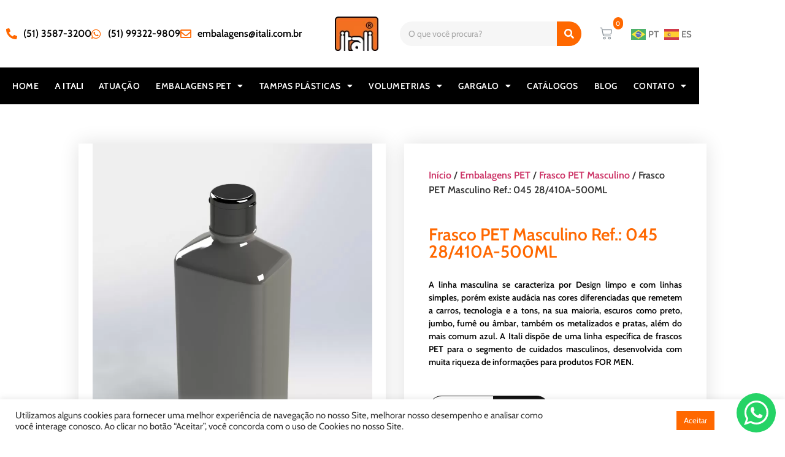

--- FILE ---
content_type: text/html; charset=UTF-8
request_url: https://itali.com.br/produto/embalagens-pet/frasco-masculino/045-28-410a-500ml-masculino/
body_size: 38408
content:
<!doctype html>
<html dir="ltr" lang="pt-BR" prefix="og: https://ogp.me/ns# product: http://ogp.me/ns/product#">
<head>
	<meta charset="UTF-8">
	<meta name="viewport" content="width=device-width, initial-scale=1">
	<link rel="profile" href="https://gmpg.org/xfn/11">
		<style>img:is([sizes="auto" i], [sizes^="auto," i]) { contain-intrinsic-size: 3000px 1500px }</style>
	
		<!-- All in One SEO 4.9.1.1 - aioseo.com -->
	<meta name="description" content="A linha masculina se caracteriza por Design limpo e com linhas simples, porém existe audácia nas cores diferenciadas que remetem a carros, tecnologia e a tons, na sua maioria, escuros como preto, jumbo, fumê ou âmbar, também os metalizados e pratas, além do mais comum azul. A Itali dispõe de uma linha específica de frascos" />
	<meta name="robots" content="max-image-preview:large" />
	<link rel="canonical" href="https://itali.com.br/produto/embalagens-pet/frasco-masculino/045-28-410a-500ml-masculino/" />
	<meta name="generator" content="All in One SEO (AIOSEO) 4.9.1.1" />
		<meta property="og:locale" content="pt_BR" />
		<meta property="og:site_name" content="Itali - Embalagens Plásticas" />
		<meta property="og:type" content="article" />
		<meta property="og:title" content="Frasco PET Masculino Ref.: 045 28/410A-500ML - Itali" />
		<meta property="og:description" content="A linha masculina se caracteriza por Design limpo e com linhas simples, porém existe audácia nas cores diferenciadas que remetem a carros, tecnologia e a tons, na sua maioria, escuros como preto, jumbo, fumê ou âmbar, também os metalizados e pratas, além do mais comum azul. A Itali dispõe de uma linha específica de frascos" />
		<meta property="og:url" content="https://itali.com.br/produto/embalagens-pet/frasco-masculino/045-28-410a-500ml-masculino/" />
		<meta property="og:image" content="https://itali.com.br/wp-content/uploads/2018/11/logo-itali.png" />
		<meta property="og:image:secure_url" content="https://itali.com.br/wp-content/uploads/2018/11/logo-itali.png" />
		<meta property="article:published_time" content="2019-03-03T00:00:00+00:00" />
		<meta property="article:modified_time" content="2022-04-12T13:36:51+00:00" />
		<meta name="twitter:card" content="summary_large_image" />
		<meta name="twitter:title" content="Frasco PET Masculino Ref.: 045 28/410A-500ML - Itali" />
		<meta name="twitter:description" content="A linha masculina se caracteriza por Design limpo e com linhas simples, porém existe audácia nas cores diferenciadas que remetem a carros, tecnologia e a tons, na sua maioria, escuros como preto, jumbo, fumê ou âmbar, também os metalizados e pratas, além do mais comum azul. A Itali dispõe de uma linha específica de frascos" />
		<meta name="twitter:image" content="https://itali.com.br/wp-content/uploads/2018/11/logo-itali.png" />
		<script type="application/ld+json" class="aioseo-schema">
			{"@context":"https:\/\/schema.org","@graph":[{"@type":"BreadcrumbList","@id":"https:\/\/itali.com.br\/produto\/embalagens-pet\/frasco-masculino\/045-28-410a-500ml-masculino\/#breadcrumblist","itemListElement":[{"@type":"ListItem","@id":"https:\/\/itali.com.br#listItem","position":1,"name":"Home","item":"https:\/\/itali.com.br","nextItem":{"@type":"ListItem","@id":"https:\/\/itali.com.br\/produtos\/#listItem","name":"Produtos"}},{"@type":"ListItem","@id":"https:\/\/itali.com.br\/produtos\/#listItem","position":2,"name":"Produtos","item":"https:\/\/itali.com.br\/produtos\/","nextItem":{"@type":"ListItem","@id":"https:\/\/itali.com.br\/categoria\/embalagens-pet\/#listItem","name":"Embalagens PET"},"previousItem":{"@type":"ListItem","@id":"https:\/\/itali.com.br#listItem","name":"Home"}},{"@type":"ListItem","@id":"https:\/\/itali.com.br\/categoria\/embalagens-pet\/#listItem","position":3,"name":"Embalagens PET","item":"https:\/\/itali.com.br\/categoria\/embalagens-pet\/","nextItem":{"@type":"ListItem","@id":"https:\/\/itali.com.br\/categoria\/embalagens-pet\/frasco-masculino\/#listItem","name":"Frasco PET Masculino"},"previousItem":{"@type":"ListItem","@id":"https:\/\/itali.com.br\/produtos\/#listItem","name":"Produtos"}},{"@type":"ListItem","@id":"https:\/\/itali.com.br\/categoria\/embalagens-pet\/frasco-masculino\/#listItem","position":4,"name":"Frasco PET Masculino","item":"https:\/\/itali.com.br\/categoria\/embalagens-pet\/frasco-masculino\/","nextItem":{"@type":"ListItem","@id":"https:\/\/itali.com.br\/produto\/embalagens-pet\/frasco-masculino\/045-28-410a-500ml-masculino\/#listItem","name":"Frasco PET Masculino Ref.: 045 28\/410A-500ML"},"previousItem":{"@type":"ListItem","@id":"https:\/\/itali.com.br\/categoria\/embalagens-pet\/#listItem","name":"Embalagens PET"}},{"@type":"ListItem","@id":"https:\/\/itali.com.br\/produto\/embalagens-pet\/frasco-masculino\/045-28-410a-500ml-masculino\/#listItem","position":5,"name":"Frasco PET Masculino Ref.: 045 28\/410A-500ML","previousItem":{"@type":"ListItem","@id":"https:\/\/itali.com.br\/categoria\/embalagens-pet\/frasco-masculino\/#listItem","name":"Frasco PET Masculino"}}]},{"@type":"ItemPage","@id":"https:\/\/itali.com.br\/produto\/embalagens-pet\/frasco-masculino\/045-28-410a-500ml-masculino\/#itempage","url":"https:\/\/itali.com.br\/produto\/embalagens-pet\/frasco-masculino\/045-28-410a-500ml-masculino\/","name":"Frasco PET Masculino Ref.: 045 28\/410A-500ML - Itali","description":"A linha masculina se caracteriza por Design limpo e com linhas simples, por\u00e9m existe aud\u00e1cia nas cores diferenciadas que remetem a carros, tecnologia e a tons, na sua maioria, escuros como preto, jumbo, fum\u00ea ou \u00e2mbar, tamb\u00e9m os metalizados e pratas, al\u00e9m do mais comum azul. A Itali disp\u00f5e de uma linha espec\u00edfica de frascos","inLanguage":"pt-BR","isPartOf":{"@id":"https:\/\/itali.com.br\/#website"},"breadcrumb":{"@id":"https:\/\/itali.com.br\/produto\/embalagens-pet\/frasco-masculino\/045-28-410a-500ml-masculino\/#breadcrumblist"},"image":{"@type":"ImageObject","url":"https:\/\/itali.com.br\/wp-content\/uploads\/2018\/12\/045-28410a-500ml-masculino.jpg","@id":"https:\/\/itali.com.br\/produto\/embalagens-pet\/frasco-masculino\/045-28-410a-500ml-masculino\/#mainImage","width":819,"height":1024},"primaryImageOfPage":{"@id":"https:\/\/itali.com.br\/produto\/embalagens-pet\/frasco-masculino\/045-28-410a-500ml-masculino\/#mainImage"},"datePublished":"2019-03-02T21:00:00-03:00","dateModified":"2022-04-12T10:36:51-03:00"},{"@type":"Organization","@id":"https:\/\/itali.com.br\/#organization","name":"Itali","description":"Embalagens Pl\u00e1sticas","url":"https:\/\/itali.com.br\/","logo":{"@type":"ImageObject","url":"https:\/\/itali.com.br\/wp-content\/uploads\/2018\/11\/logo-itali.png","@id":"https:\/\/itali.com.br\/produto\/embalagens-pet\/frasco-masculino\/045-28-410a-500ml-masculino\/#organizationLogo","width":500,"height":401},"image":{"@id":"https:\/\/itali.com.br\/produto\/embalagens-pet\/frasco-masculino\/045-28-410a-500ml-masculino\/#organizationLogo"}},{"@type":"WebSite","@id":"https:\/\/itali.com.br\/#website","url":"https:\/\/itali.com.br\/","name":"Itali","description":"Embalagens Pl\u00e1sticas","inLanguage":"pt-BR","publisher":{"@id":"https:\/\/itali.com.br\/#organization"}}]}
		</script>
		<!-- All in One SEO -->

<link rel="prefetch" href="https://itali.com.br/wp-content/plugins/woo-min-max-quantity-step-control-single/assets/js/custom.js">
<link rel="prefetch" href="https://itali.com.br/wp-content/plugins/woo-min-max-quantity-step-control-single/assets/css/wcmmq-front.css">

	<!-- This site is optimized with the Yoast SEO Premium plugin v18.6 (Yoast SEO v26.8) - https://yoast.com/product/yoast-seo-premium-wordpress/ -->
	<title>Frasco PET Masculino Ref.: 045 28/410A-500ML - Itali</title>
	<meta name="description" content="Frasco PET Masculino Ref.: 045 28/410A-500ML é um produto pertencente à linha da Itali, fábrica de Embalagens Plásticas, Tampas, Frascos e Potes para Produtos de Higiene Pessoal e Cosméticos. Nosso negócio é apresentar o seu produto. Saiba Mais!" />
	<link rel="canonical" href="https://itali.com.br/produto/embalagens-pet/frasco-masculino/045-28-410a-500ml-masculino/" />
	<meta property="og:locale" content="pt_BR" />
	<meta property="og:type" content="product" />
	<meta property="og:title" content="Frasco PET Masculino Ref.: 045 28/410A-500ML" />
	<meta property="og:description" content="Frasco PET Masculino Ref.: 045 28/410A-500ML é um produto pertencente à linha da Itali, fábrica de Embalagens Plásticas, Tampas, Frascos e Potes para Produtos de Higiene Pessoal e Cosméticos. Nosso negócio é apresentar o seu produto. Saiba Mais!" />
	<meta property="og:url" content="https://itali.com.br/produto/embalagens-pet/frasco-masculino/045-28-410a-500ml-masculino/" />
	<meta property="og:site_name" content="Itali" />
	<meta property="article:modified_time" content="2022-04-12T13:36:51+00:00" />
	<meta property="og:image" content="https://itali.com.br/wp-content/uploads/2018/12/045-28410a-500ml-masculino.jpg" />
	<meta property="og:image:width" content="819" />
	<meta property="og:image:height" content="1024" />
	<meta property="og:image:type" content="image/jpeg" />
	<meta name="twitter:card" content="summary_large_image" />
	<script type="application/ld+json" class="yoast-schema-graph">{"@context":"https://schema.org","@graph":[{"@type":["WebPage","ItemPage"],"@id":"https://itali.com.br/produto/embalagens-pet/frasco-masculino/045-28-410a-500ml-masculino/","url":"https://itali.com.br/produto/embalagens-pet/frasco-masculino/045-28-410a-500ml-masculino/","name":"Frasco PET Masculino Ref.: 045 28/410A-500ML 045-28/410A-500ML-Masculino - Itali","isPartOf":{"@id":"https://itali.com.br/#website"},"primaryImageOfPage":{"@id":"https://itali.com.br/produto/embalagens-pet/frasco-masculino/045-28-410a-500ml-masculino/#primaryimage"},"image":{"@id":"https://itali.com.br/produto/embalagens-pet/frasco-masculino/045-28-410a-500ml-masculino/#primaryimage"},"thumbnailUrl":"https://itali.com.br/wp-content/uploads/2018/12/045-28410a-500ml-masculino.jpg","description":"Frasco PET Masculino Ref.: 045 28/410A-500ML é um produto pertencente à linha da Itali, fábrica de Embalagens Plásticas, Tampas, Frascos e Potes para Produtos de Higiene Pessoal e Cosméticos. Nosso negócio é apresentar o seu produto. Saiba Mais!","breadcrumb":{"@id":"https://itali.com.br/produto/embalagens-pet/frasco-masculino/045-28-410a-500ml-masculino/#breadcrumb"},"inLanguage":"pt-BR","potentialAction":{"@type":"BuyAction","target":"https://itali.com.br/produto/embalagens-pet/frasco-masculino/045-28-410a-500ml-masculino/"}},{"@type":"ImageObject","inLanguage":"pt-BR","@id":"https://itali.com.br/produto/embalagens-pet/frasco-masculino/045-28-410a-500ml-masculino/#primaryimage","url":"https://itali.com.br/wp-content/uploads/2018/12/045-28410a-500ml-masculino.jpg","contentUrl":"https://itali.com.br/wp-content/uploads/2018/12/045-28410a-500ml-masculino.jpg","width":819,"height":1024},{"@type":"BreadcrumbList","@id":"https://itali.com.br/produto/embalagens-pet/frasco-masculino/045-28-410a-500ml-masculino/#breadcrumb","itemListElement":[{"@type":"ListItem","position":1,"name":"Home","item":"https://itali.com.br/"},{"@type":"ListItem","position":2,"name":"Produtos","item":"https://itali.com.br/produtos/"},{"@type":"ListItem","position":3,"name":"Embalagens PET","item":"https://itali.com.br/categoria/embalagens-pet/"},{"@type":"ListItem","position":4,"name":"Frasco PET Masculino","item":"https://itali.com.br/categoria/embalagens-pet/frasco-masculino/"},{"@type":"ListItem","position":5,"name":"Frasco PET Masculino Ref.: 045 28/410A-500ML"}]},{"@type":"WebSite","@id":"https://itali.com.br/#website","url":"https://itali.com.br/","name":"Itali","description":"Embalagens Plásticas","publisher":{"@id":"https://itali.com.br/#organization"},"potentialAction":[{"@type":"SearchAction","target":{"@type":"EntryPoint","urlTemplate":"https://itali.com.br/?s={search_term_string}"},"query-input":{"@type":"PropertyValueSpecification","valueRequired":true,"valueName":"search_term_string"}}],"inLanguage":"pt-BR"},{"@type":"Organization","@id":"https://itali.com.br/#organization","name":"Itali Embalagens","url":"https://itali.com.br/","logo":{"@type":"ImageObject","inLanguage":"pt-BR","@id":"https://itali.com.br/#/schema/logo/image/","url":"https://itali.com.br/wp-content/uploads/2018/09/empresa-de-embalagens-plasticas-para-cosmeticos-beleza-h.png","contentUrl":"https://itali.com.br/wp-content/uploads/2018/09/empresa-de-embalagens-plasticas-para-cosmeticos-beleza-h.png","width":74,"height":59,"caption":"Itali Embalagens"},"image":{"@id":"https://itali.com.br/#/schema/logo/image/"}}]}</script>
	<meta property="product:price:amount" content="1.00" />
	<meta property="product:price:currency" content="BRL" />
	<meta property="og:availability" content="instock" />
	<meta property="product:availability" content="instock" />
	<meta property="product:retailer_item_id" content="045-28/410A-500ML-Masculino" />
	<meta property="product:condition" content="new" />
	<!-- / Yoast SEO Premium plugin. -->


<link rel='dns-prefetch' href='//www.google.com' />
<link rel='dns-prefetch' href='//www.googletagmanager.com' />
<link rel="alternate" type="application/rss+xml" title="Feed para Itali &raquo;" href="https://itali.com.br/feed/" />
<link rel="alternate" type="application/rss+xml" title="Feed de comentários para Itali &raquo;" href="https://itali.com.br/comments/feed/" />
		<!-- This site uses the Google Analytics by MonsterInsights plugin v9.11.1 - Using Analytics tracking - https://www.monsterinsights.com/ -->
		<!-- Note: MonsterInsights is not currently configured on this site. The site owner needs to authenticate with Google Analytics in the MonsterInsights settings panel. -->
					<!-- No tracking code set -->
				<!-- / Google Analytics by MonsterInsights -->
		<style class="optimize_css_2" type="text/css" media="all">.ht-ctc-chat{--side:right}.ht-ctc-opacity-hide{opacity:0}.ht-ctc-opacity-show{opacity:1}.ht-ctc-display-hide{display:none}.ht-ctc-display-show{display:block}.ht-ctc-display-unset{display:unset!important}@keyframes ctcBounce{0%{opacity:0;transform:scale(0)}60%{opacity:1;transform:scale(1.3)}to{opacity:1;transform:scale(1)}}@keyframes ctc_fadeIn{0%{opacity:0}to{opacity:1}}.ht-ctc-bounce{animation:ctcBounce .45s ease-out forwards}.ht-ctc-fade-in{animation:ctc_fadeIn .25s ease}.ht_ctc_chat_greetings_box :not(ul):not(ol):not(.ht_ctc_default):not(.ht_ctc_defaults *){box-sizing:border-box;margin:0;padding:0}.ht_ctc_chat_greetings_box ol,.ht_ctc_chat_greetings_box ul{margin-bottom:0;margin-top:0}.ht_ctc_chat_greetings_box_layout{clear:both}.ht_ctc_greetings{pointer-events:none}.ht_ctc_chat_greetings_box{pointer-events:auto}.ht_ctc_greetings_box{opacity:0;transform:scale(0) translate(20px,20px);transform-origin:bottom var(--side,right);transition:all .4s cubic-bezier(.19,1,.22,1)}.ht_ctc_greetings_box.ht_ctc_greetings_box_open{opacity:1;pointer-events:auto;transform:scale(1) translate(0)}.ht_ctc_modal_backdrop{animation:ctc_fadeIn .2s ease;backdrop-filter:blur(1px);background:rgb(0 0 0 / .3);height:100vh;left:0;position:fixed;top:0;width:100vw;z-index:9}.ht_ctc_notification{animation:ctcBounce .45s ease-out forwards}@keyframes ht_ctc_cta_stick{0%{opacity:0;transform:translateX(6px) scaleX(.6)}to{opacity:1;transform:translateX(0) scaleX(1)}}.ht-ctc-cta-stick{animation-duration:.12s;animation-fill-mode:both;animation-name:ht_ctc_cta_stick;animation-timing-function:cubic-bezier(.25,.8,.25,1);transform-origin:var(--side,right) center}.ctc_g_content{max-height:calc(80vh - 140px);overflow-y:auto}.ctc_g_bottom,.ctc_g_content,.ctc_g_sentbutton{margin-top:-.9px!important}.greetings_header_image{display:inline-block;position:relative}.greetings_header_image img{object-fit:cover}.g_header_badge_online{border-radius:50%;bottom:0;height:12px;position:absolute;right:0;width:12px;z-index:1}@media only screen and (min-width:900px){.ctc_g_content::-webkit-scrollbar{width:2.8px}.ctc_g_content::-webkit-scrollbar-thumb{background:#a5a5a5}}@media only screen and (max-width:420px){.ctc_side_positions .ctc_m_p_left{left:0!important;right:unset!important}.ctc_side_positions .ctc_m_p_right{left:unset!important;right:0!important}.ctc_side_positions .ctc_m_p_left .ctc_greetings_close_btn{float:left!important}.ctc_side_positions .ctc_m_p_right .ctc_greetings_close_btn{float:right!important}.ctc_side_positions .ctc_m_cta_order_0{order:0!important}.ctc_side_positions .ctc_m_cta_order_1{order:1!important}.ht_ctc_greetings.ctc_m_full_width{bottom:0!important;position:fixed!important;right:0!important}.ht_ctc_greetings.ctc_m_full_width .ht_ctc_chat_greetings_box{margin:7px!important;min-width:80vw!important;position:unset!important;width:calc(100vw - 14px)!important}.ctc_m_full_width .ctc_g_message_box_width{max-width:85%!important}.ht_ctc_animation:has(.ht_ctc_greetings){animation-fill-mode:none!important}}</style>
<style id='classic-theme-styles-inline-css'>
/*! This file is auto-generated */
.wp-block-button__link{color:#fff;background-color:#32373c;border-radius:9999px;box-shadow:none;text-decoration:none;padding:calc(.667em + 2px) calc(1.333em + 2px);font-size:1.125em}.wp-block-file__button{background:#32373c;color:#fff;text-decoration:none}
</style>
<style class="optimize_css_2" type="text/css" media="all">.aioseo-toc-header{width:100%;position:relative}.aioseo-toc-header:has(.aioseo-toc-header-area){flex-direction:column;align-items:flex-start}.aioseo-toc-header .aioseo-toc-header-title{align-items:center;color:#434960;display:flex;flex:1 0 auto;font-size:24px;font-weight:700;line-height:125%;max-width:100%;gap:8px}.aioseo-toc-header .aioseo-toc-header-title .aioseo-toc-header-collapsible{display:flex;border-radius:2px;cursor:pointer;transition:transform .3s ease;background-color:#e5f0ff;box-sizing:border-box;justify-content:center;align-items:center}[dir=ltr] .aioseo-toc-header .aioseo-toc-header-title .aioseo-toc-header-collapsible{padding:8px 0 8px 10px}[dir=rtl] .aioseo-toc-header .aioseo-toc-header-title .aioseo-toc-header-collapsible{padding:8px 10px 8px 0}.aioseo-toc-header .aioseo-toc-header-title .aioseo-toc-header-collapsible svg{width:14px;height:14px}[dir=ltr] .aioseo-toc-header .aioseo-toc-header-title .aioseo-toc-header-collapsible svg{margin-right:10px}[dir=rtl] .aioseo-toc-header .aioseo-toc-header-title .aioseo-toc-header-collapsible svg{margin-left:10px}.aioseo-toc-header .aioseo-toc-header-instructions{color:#2c324c;font-size:16px;margin-bottom:0;margin-top:16px}.aioseo-toc-header .aioseo-toc-header-buttons{flex:0 1 auto}.aioseo-toc-contents{transition:transform .3s ease,opacity .3s ease;transform-origin:top;display:block;opacity:1;transform:scaleY(1);padding-top:12px}.aioseo-toc-collapsed{opacity:0;transform:scaleY(0);height:0;overflow:hidden}</style>
<style id='global-styles-inline-css'>
:root{--wp--preset--aspect-ratio--square: 1;--wp--preset--aspect-ratio--4-3: 4/3;--wp--preset--aspect-ratio--3-4: 3/4;--wp--preset--aspect-ratio--3-2: 3/2;--wp--preset--aspect-ratio--2-3: 2/3;--wp--preset--aspect-ratio--16-9: 16/9;--wp--preset--aspect-ratio--9-16: 9/16;--wp--preset--color--black: #000000;--wp--preset--color--cyan-bluish-gray: #abb8c3;--wp--preset--color--white: #ffffff;--wp--preset--color--pale-pink: #f78da7;--wp--preset--color--vivid-red: #cf2e2e;--wp--preset--color--luminous-vivid-orange: #ff6900;--wp--preset--color--luminous-vivid-amber: #fcb900;--wp--preset--color--light-green-cyan: #7bdcb5;--wp--preset--color--vivid-green-cyan: #00d084;--wp--preset--color--pale-cyan-blue: #8ed1fc;--wp--preset--color--vivid-cyan-blue: #0693e3;--wp--preset--color--vivid-purple: #9b51e0;--wp--preset--gradient--vivid-cyan-blue-to-vivid-purple: linear-gradient(135deg,rgba(6,147,227,1) 0%,rgb(155,81,224) 100%);--wp--preset--gradient--light-green-cyan-to-vivid-green-cyan: linear-gradient(135deg,rgb(122,220,180) 0%,rgb(0,208,130) 100%);--wp--preset--gradient--luminous-vivid-amber-to-luminous-vivid-orange: linear-gradient(135deg,rgba(252,185,0,1) 0%,rgba(255,105,0,1) 100%);--wp--preset--gradient--luminous-vivid-orange-to-vivid-red: linear-gradient(135deg,rgba(255,105,0,1) 0%,rgb(207,46,46) 100%);--wp--preset--gradient--very-light-gray-to-cyan-bluish-gray: linear-gradient(135deg,rgb(238,238,238) 0%,rgb(169,184,195) 100%);--wp--preset--gradient--cool-to-warm-spectrum: linear-gradient(135deg,rgb(74,234,220) 0%,rgb(151,120,209) 20%,rgb(207,42,186) 40%,rgb(238,44,130) 60%,rgb(251,105,98) 80%,rgb(254,248,76) 100%);--wp--preset--gradient--blush-light-purple: linear-gradient(135deg,rgb(255,206,236) 0%,rgb(152,150,240) 100%);--wp--preset--gradient--blush-bordeaux: linear-gradient(135deg,rgb(254,205,165) 0%,rgb(254,45,45) 50%,rgb(107,0,62) 100%);--wp--preset--gradient--luminous-dusk: linear-gradient(135deg,rgb(255,203,112) 0%,rgb(199,81,192) 50%,rgb(65,88,208) 100%);--wp--preset--gradient--pale-ocean: linear-gradient(135deg,rgb(255,245,203) 0%,rgb(182,227,212) 50%,rgb(51,167,181) 100%);--wp--preset--gradient--electric-grass: linear-gradient(135deg,rgb(202,248,128) 0%,rgb(113,206,126) 100%);--wp--preset--gradient--midnight: linear-gradient(135deg,rgb(2,3,129) 0%,rgb(40,116,252) 100%);--wp--preset--font-size--small: 13px;--wp--preset--font-size--medium: 20px;--wp--preset--font-size--large: 36px;--wp--preset--font-size--x-large: 42px;--wp--preset--spacing--20: 0.44rem;--wp--preset--spacing--30: 0.67rem;--wp--preset--spacing--40: 1rem;--wp--preset--spacing--50: 1.5rem;--wp--preset--spacing--60: 2.25rem;--wp--preset--spacing--70: 3.38rem;--wp--preset--spacing--80: 5.06rem;--wp--preset--shadow--natural: 6px 6px 9px rgba(0, 0, 0, 0.2);--wp--preset--shadow--deep: 12px 12px 50px rgba(0, 0, 0, 0.4);--wp--preset--shadow--sharp: 6px 6px 0px rgba(0, 0, 0, 0.2);--wp--preset--shadow--outlined: 6px 6px 0px -3px rgba(255, 255, 255, 1), 6px 6px rgba(0, 0, 0, 1);--wp--preset--shadow--crisp: 6px 6px 0px rgba(0, 0, 0, 1);}:where(.is-layout-flex){gap: 0.5em;}:where(.is-layout-grid){gap: 0.5em;}body .is-layout-flex{display: flex;}.is-layout-flex{flex-wrap: wrap;align-items: center;}.is-layout-flex > :is(*, div){margin: 0;}body .is-layout-grid{display: grid;}.is-layout-grid > :is(*, div){margin: 0;}:where(.wp-block-columns.is-layout-flex){gap: 2em;}:where(.wp-block-columns.is-layout-grid){gap: 2em;}:where(.wp-block-post-template.is-layout-flex){gap: 1.25em;}:where(.wp-block-post-template.is-layout-grid){gap: 1.25em;}.has-black-color{color: var(--wp--preset--color--black) !important;}.has-cyan-bluish-gray-color{color: var(--wp--preset--color--cyan-bluish-gray) !important;}.has-white-color{color: var(--wp--preset--color--white) !important;}.has-pale-pink-color{color: var(--wp--preset--color--pale-pink) !important;}.has-vivid-red-color{color: var(--wp--preset--color--vivid-red) !important;}.has-luminous-vivid-orange-color{color: var(--wp--preset--color--luminous-vivid-orange) !important;}.has-luminous-vivid-amber-color{color: var(--wp--preset--color--luminous-vivid-amber) !important;}.has-light-green-cyan-color{color: var(--wp--preset--color--light-green-cyan) !important;}.has-vivid-green-cyan-color{color: var(--wp--preset--color--vivid-green-cyan) !important;}.has-pale-cyan-blue-color{color: var(--wp--preset--color--pale-cyan-blue) !important;}.has-vivid-cyan-blue-color{color: var(--wp--preset--color--vivid-cyan-blue) !important;}.has-vivid-purple-color{color: var(--wp--preset--color--vivid-purple) !important;}.has-black-background-color{background-color: var(--wp--preset--color--black) !important;}.has-cyan-bluish-gray-background-color{background-color: var(--wp--preset--color--cyan-bluish-gray) !important;}.has-white-background-color{background-color: var(--wp--preset--color--white) !important;}.has-pale-pink-background-color{background-color: var(--wp--preset--color--pale-pink) !important;}.has-vivid-red-background-color{background-color: var(--wp--preset--color--vivid-red) !important;}.has-luminous-vivid-orange-background-color{background-color: var(--wp--preset--color--luminous-vivid-orange) !important;}.has-luminous-vivid-amber-background-color{background-color: var(--wp--preset--color--luminous-vivid-amber) !important;}.has-light-green-cyan-background-color{background-color: var(--wp--preset--color--light-green-cyan) !important;}.has-vivid-green-cyan-background-color{background-color: var(--wp--preset--color--vivid-green-cyan) !important;}.has-pale-cyan-blue-background-color{background-color: var(--wp--preset--color--pale-cyan-blue) !important;}.has-vivid-cyan-blue-background-color{background-color: var(--wp--preset--color--vivid-cyan-blue) !important;}.has-vivid-purple-background-color{background-color: var(--wp--preset--color--vivid-purple) !important;}.has-black-border-color{border-color: var(--wp--preset--color--black) !important;}.has-cyan-bluish-gray-border-color{border-color: var(--wp--preset--color--cyan-bluish-gray) !important;}.has-white-border-color{border-color: var(--wp--preset--color--white) !important;}.has-pale-pink-border-color{border-color: var(--wp--preset--color--pale-pink) !important;}.has-vivid-red-border-color{border-color: var(--wp--preset--color--vivid-red) !important;}.has-luminous-vivid-orange-border-color{border-color: var(--wp--preset--color--luminous-vivid-orange) !important;}.has-luminous-vivid-amber-border-color{border-color: var(--wp--preset--color--luminous-vivid-amber) !important;}.has-light-green-cyan-border-color{border-color: var(--wp--preset--color--light-green-cyan) !important;}.has-vivid-green-cyan-border-color{border-color: var(--wp--preset--color--vivid-green-cyan) !important;}.has-pale-cyan-blue-border-color{border-color: var(--wp--preset--color--pale-cyan-blue) !important;}.has-vivid-cyan-blue-border-color{border-color: var(--wp--preset--color--vivid-cyan-blue) !important;}.has-vivid-purple-border-color{border-color: var(--wp--preset--color--vivid-purple) !important;}.has-vivid-cyan-blue-to-vivid-purple-gradient-background{background: var(--wp--preset--gradient--vivid-cyan-blue-to-vivid-purple) !important;}.has-light-green-cyan-to-vivid-green-cyan-gradient-background{background: var(--wp--preset--gradient--light-green-cyan-to-vivid-green-cyan) !important;}.has-luminous-vivid-amber-to-luminous-vivid-orange-gradient-background{background: var(--wp--preset--gradient--luminous-vivid-amber-to-luminous-vivid-orange) !important;}.has-luminous-vivid-orange-to-vivid-red-gradient-background{background: var(--wp--preset--gradient--luminous-vivid-orange-to-vivid-red) !important;}.has-very-light-gray-to-cyan-bluish-gray-gradient-background{background: var(--wp--preset--gradient--very-light-gray-to-cyan-bluish-gray) !important;}.has-cool-to-warm-spectrum-gradient-background{background: var(--wp--preset--gradient--cool-to-warm-spectrum) !important;}.has-blush-light-purple-gradient-background{background: var(--wp--preset--gradient--blush-light-purple) !important;}.has-blush-bordeaux-gradient-background{background: var(--wp--preset--gradient--blush-bordeaux) !important;}.has-luminous-dusk-gradient-background{background: var(--wp--preset--gradient--luminous-dusk) !important;}.has-pale-ocean-gradient-background{background: var(--wp--preset--gradient--pale-ocean) !important;}.has-electric-grass-gradient-background{background: var(--wp--preset--gradient--electric-grass) !important;}.has-midnight-gradient-background{background: var(--wp--preset--gradient--midnight) !important;}.has-small-font-size{font-size: var(--wp--preset--font-size--small) !important;}.has-medium-font-size{font-size: var(--wp--preset--font-size--medium) !important;}.has-large-font-size{font-size: var(--wp--preset--font-size--large) !important;}.has-x-large-font-size{font-size: var(--wp--preset--font-size--x-large) !important;}
:where(.wp-block-post-template.is-layout-flex){gap: 1.25em;}:where(.wp-block-post-template.is-layout-grid){gap: 1.25em;}
:where(.wp-block-columns.is-layout-flex){gap: 2em;}:where(.wp-block-columns.is-layout-grid){gap: 2em;}
:root :where(.wp-block-pullquote){font-size: 1.5em;line-height: 1.6;}
</style>
<style class="optimize_css_2" type="text/css" media="all">#cookie-law-info-bar{font-size:15px;margin:0 auto;padding:12px 10px;position:absolute;text-align:center;box-sizing:border-box;width:100%;z-index:9999;display:none;left:0;font-weight:300;box-shadow:0 -1px 10px 0 rgb(172 171 171 / .3)}#cookie-law-info-again{font-size:10pt;margin:0;padding:5px 10px;text-align:center;z-index:9999;cursor:pointer;box-shadow:#161616 2px 2px 5px 2px}#cookie-law-info-bar span{vertical-align:middle}.cli-plugin-button,.cli-plugin-button:visited{display:inline-block;padding:9px 12px;color:#fff;text-decoration:none;position:relative;cursor:pointer;margin-left:5px;text-decoration:none}.cli-plugin-main-link{margin-left:0;font-weight:550;text-decoration:underline}.cli-plugin-button:hover{background-color:#111;color:#fff;text-decoration:none}.small.cli-plugin-button,.small.cli-plugin-button:visited{font-size:11px}.cli-plugin-button,.cli-plugin-button:visited,.medium.cli-plugin-button,.medium.cli-plugin-button:visited{font-size:13px;font-weight:400;line-height:1}.large.cli-plugin-button,.large.cli-plugin-button:visited{font-size:14px;padding:8px 14px 9px}.super.cli-plugin-button,.super.cli-plugin-button:visited{font-size:34px;padding:8px 14px 9px}.pink.cli-plugin-button,.magenta.cli-plugin-button:visited{background-color:#e22092}.pink.cli-plugin-button:hover{background-color:#c81e82}.green.cli-plugin-button,.green.cli-plugin-button:visited{background-color:#91bd09}.green.cli-plugin-button:hover{background-color:#749a02}.red.cli-plugin-button,.red.cli-plugin-button:visited{background-color:#e62727}.red.cli-plugin-button:hover{background-color:#cf2525}.orange.cli-plugin-button,.orange.cli-plugin-button:visited{background-color:#ff5c00}.orange.cli-plugin-button:hover{background-color:#d45500}.blue.cli-plugin-button,.blue.cli-plugin-button:visited{background-color:#2981e4}.blue.cli-plugin-button:hover{background-color:#2575cf}.yellow.cli-plugin-button,.yellow.cli-plugin-button:visited{background-color:#ffb515}.yellow.cli-plugin-button:hover{background-color:#fc9200}.cli-plugin-button{margin-top:5px}.cli-bar-popup{-moz-background-clip:padding;-webkit-background-clip:padding;background-clip:padding-box;-webkit-border-radius:30px;-moz-border-radius:30px;border-radius:30px;padding:20px}.cli-powered_by_p{width:100%!important;display:block!important;color:#333;clear:both;font-style:italic!important;font-size:12px!important;margin-top:15px!important}.cli-powered_by_a{color:#333;font-weight:600!important;font-size:12px!important}.cli-plugin-main-link.cli-plugin-button{text-decoration:none}.cli-plugin-main-link.cli-plugin-button{margin-left:5px}</style>
<style class="optimize_css_2" type="text/css" media="all">.wac-qty-button{display:inline;text-decoration:none!important;font-weight:700;width:30px;color:#808b94;border:1px solid lightgray;box-sizing:border-box;padding:5px}.wac-quantity{width:100%;font-weight:700}.shop_table .quantity{min-width:120px}</style>
<link rel='stylesheet' id='photoswipe-css' href='https://itali.com.br/wp-content/plugins/woocommerce/assets/css/photoswipe/photoswipe.min.css' media='all' />
<link rel='stylesheet' id='photoswipe-default-skin-css' href='https://itali.com.br/wp-content/plugins/woocommerce/assets/css/photoswipe/default-skin/default-skin.min.css' media='all' />
<style class="optimize_css_2" type="text/css" media="all">:root{--woocommerce:#720eec;--wc-green:#7ad03a;--wc-red:#a00;--wc-orange:#ffba00;--wc-blue:#2ea2cc;--wc-primary:#720eec;--wc-primary-text:#fcfbfe;--wc-secondary:#e9e6ed;--wc-secondary-text:#515151;--wc-highlight:#958e09;--wc-highligh-text:white;--wc-content-bg:#fff;--wc-subtext:#767676;--wc-form-border-color:rgba(32, 7, 7, 0.8);--wc-form-border-radius:4px;--wc-form-border-width:1px}.woocommerce .woocommerce-error .button,.woocommerce .woocommerce-info .button,.woocommerce .woocommerce-message .button,.woocommerce-page .woocommerce-error .button,.woocommerce-page .woocommerce-info .button,.woocommerce-page .woocommerce-message .button{float:right}.woocommerce .col2-set,.woocommerce-page .col2-set{width:100%}.woocommerce .col2-set::after,.woocommerce .col2-set::before,.woocommerce-page .col2-set::after,.woocommerce-page .col2-set::before{content:" ";display:table}.woocommerce .col2-set::after,.woocommerce-page .col2-set::after{clear:both}.woocommerce .col2-set .col-1,.woocommerce-page .col2-set .col-1{float:left;width:48%}.woocommerce .col2-set .col-2,.woocommerce-page .col2-set .col-2{float:right;width:48%}.woocommerce img,.woocommerce-page img{height:auto;max-width:100%}.woocommerce #content div.product div.images,.woocommerce div.product div.images,.woocommerce-page #content div.product div.images,.woocommerce-page div.product div.images{float:left;width:48%}.woocommerce #content div.product div.thumbnails::after,.woocommerce #content div.product div.thumbnails::before,.woocommerce div.product div.thumbnails::after,.woocommerce div.product div.thumbnails::before,.woocommerce-page #content div.product div.thumbnails::after,.woocommerce-page #content div.product div.thumbnails::before,.woocommerce-page div.product div.thumbnails::after,.woocommerce-page div.product div.thumbnails::before{content:" ";display:table}.woocommerce #content div.product div.thumbnails::after,.woocommerce div.product div.thumbnails::after,.woocommerce-page #content div.product div.thumbnails::after,.woocommerce-page div.product div.thumbnails::after{clear:both}.woocommerce #content div.product div.thumbnails a,.woocommerce div.product div.thumbnails a,.woocommerce-page #content div.product div.thumbnails a,.woocommerce-page div.product div.thumbnails a{float:left;width:30.75%;margin-right:3.8%;margin-bottom:1em}.woocommerce #content div.product div.thumbnails a.last,.woocommerce div.product div.thumbnails a.last,.woocommerce-page #content div.product div.thumbnails a.last,.woocommerce-page div.product div.thumbnails a.last{margin-right:0}.woocommerce #content div.product div.thumbnails a.first,.woocommerce div.product div.thumbnails a.first,.woocommerce-page #content div.product div.thumbnails a.first,.woocommerce-page div.product div.thumbnails a.first{clear:both}.woocommerce #content div.product div.thumbnails.columns-1 a,.woocommerce div.product div.thumbnails.columns-1 a,.woocommerce-page #content div.product div.thumbnails.columns-1 a,.woocommerce-page div.product div.thumbnails.columns-1 a{width:100%;margin-right:0;float:none}.woocommerce #content div.product div.thumbnails.columns-2 a,.woocommerce div.product div.thumbnails.columns-2 a,.woocommerce-page #content div.product div.thumbnails.columns-2 a,.woocommerce-page div.product div.thumbnails.columns-2 a{width:48%}.woocommerce #content div.product div.thumbnails.columns-4 a,.woocommerce div.product div.thumbnails.columns-4 a,.woocommerce-page #content div.product div.thumbnails.columns-4 a,.woocommerce-page div.product div.thumbnails.columns-4 a{width:22.05%}.woocommerce #content div.product div.thumbnails.columns-5 a,.woocommerce div.product div.thumbnails.columns-5 a,.woocommerce-page #content div.product div.thumbnails.columns-5 a,.woocommerce-page div.product div.thumbnails.columns-5 a{width:16.9%}.woocommerce #content div.product div.summary,.woocommerce div.product div.summary,.woocommerce-page #content div.product div.summary,.woocommerce-page div.product div.summary{float:right;width:48%;clear:none}.woocommerce #content div.product .woocommerce-tabs,.woocommerce div.product .woocommerce-tabs,.woocommerce-page #content div.product .woocommerce-tabs,.woocommerce-page div.product .woocommerce-tabs{clear:both}.woocommerce #content div.product .woocommerce-tabs ul.tabs::after,.woocommerce #content div.product .woocommerce-tabs ul.tabs::before,.woocommerce div.product .woocommerce-tabs ul.tabs::after,.woocommerce div.product .woocommerce-tabs ul.tabs::before,.woocommerce-page #content div.product .woocommerce-tabs ul.tabs::after,.woocommerce-page #content div.product .woocommerce-tabs ul.tabs::before,.woocommerce-page div.product .woocommerce-tabs ul.tabs::after,.woocommerce-page div.product .woocommerce-tabs ul.tabs::before{content:" ";display:table}.woocommerce #content div.product .woocommerce-tabs ul.tabs::after,.woocommerce div.product .woocommerce-tabs ul.tabs::after,.woocommerce-page #content div.product .woocommerce-tabs ul.tabs::after,.woocommerce-page div.product .woocommerce-tabs ul.tabs::after{clear:both}.woocommerce #content div.product .woocommerce-tabs ul.tabs li,.woocommerce div.product .woocommerce-tabs ul.tabs li,.woocommerce-page #content div.product .woocommerce-tabs ul.tabs li,.woocommerce-page div.product .woocommerce-tabs ul.tabs li{display:inline-block}.woocommerce #content div.product #reviews .comment::after,.woocommerce #content div.product #reviews .comment::before,.woocommerce div.product #reviews .comment::after,.woocommerce div.product #reviews .comment::before,.woocommerce-page #content div.product #reviews .comment::after,.woocommerce-page #content div.product #reviews .comment::before,.woocommerce-page div.product #reviews .comment::after,.woocommerce-page div.product #reviews .comment::before{content:" ";display:table}.woocommerce #content div.product #reviews .comment::after,.woocommerce div.product #reviews .comment::after,.woocommerce-page #content div.product #reviews .comment::after,.woocommerce-page div.product #reviews .comment::after{clear:both}.woocommerce #content div.product #reviews .comment img,.woocommerce div.product #reviews .comment img,.woocommerce-page #content div.product #reviews .comment img,.woocommerce-page div.product #reviews .comment img{float:right;height:auto}.woocommerce ul.products,.woocommerce-page ul.products{clear:both}.woocommerce ul.products::after,.woocommerce ul.products::before,.woocommerce-page ul.products::after,.woocommerce-page ul.products::before{content:" ";display:table}.woocommerce ul.products::after,.woocommerce-page ul.products::after{clear:both}.woocommerce ul.products li.product,.woocommerce-page ul.products li.product{float:left;margin:0 3.8% 2.992em 0;padding:0;position:relative;width:22.05%;margin-left:0}.woocommerce ul.products li.first,.woocommerce-page ul.products li.first{clear:both}.woocommerce ul.products li.last,.woocommerce-page ul.products li.last{margin-right:0}.woocommerce ul.products.columns-1 li.product,.woocommerce-page ul.products.columns-1 li.product{width:100%;margin-right:0}.woocommerce ul.products.columns-2 li.product,.woocommerce-page ul.products.columns-2 li.product{width:48%}.woocommerce ul.products.columns-3 li.product,.woocommerce-page ul.products.columns-3 li.product{width:30.75%}.woocommerce ul.products.columns-5 li.product,.woocommerce-page ul.products.columns-5 li.product{width:16.95%}.woocommerce ul.products.columns-6 li.product,.woocommerce-page ul.products.columns-6 li.product{width:13.5%}.woocommerce-page.columns-1 ul.products li.product,.woocommerce.columns-1 ul.products li.product{width:100%;margin-right:0}.woocommerce-page.columns-2 ul.products li.product,.woocommerce.columns-2 ul.products li.product{width:48%}.woocommerce-page.columns-3 ul.products li.product,.woocommerce.columns-3 ul.products li.product{width:30.75%}.woocommerce-page.columns-5 ul.products li.product,.woocommerce.columns-5 ul.products li.product{width:16.95%}.woocommerce-page.columns-6 ul.products li.product,.woocommerce.columns-6 ul.products li.product{width:13.5%}.woocommerce .woocommerce-result-count,.woocommerce-page .woocommerce-result-count{float:left}.woocommerce .woocommerce-ordering,.woocommerce-page .woocommerce-ordering{float:right}.woocommerce .woocommerce-pagination ul.page-numbers::after,.woocommerce .woocommerce-pagination ul.page-numbers::before,.woocommerce-page .woocommerce-pagination ul.page-numbers::after,.woocommerce-page .woocommerce-pagination ul.page-numbers::before{content:" ";display:table}.woocommerce .woocommerce-pagination ul.page-numbers::after,.woocommerce-page .woocommerce-pagination ul.page-numbers::after{clear:both}.woocommerce .woocommerce-pagination ul.page-numbers li,.woocommerce-page .woocommerce-pagination ul.page-numbers li{display:inline-block}.woocommerce #content table.cart img,.woocommerce table.cart img,.woocommerce-page #content table.cart img,.woocommerce-page table.cart img{height:auto}.woocommerce #content table.cart td.actions,.woocommerce table.cart td.actions,.woocommerce-page #content table.cart td.actions,.woocommerce-page table.cart td.actions{text-align:right}.woocommerce #content table.cart td.actions .input-text,.woocommerce table.cart td.actions .input-text,.woocommerce-page #content table.cart td.actions .input-text,.woocommerce-page table.cart td.actions .input-text{width:80px}.woocommerce #content table.cart td.actions .coupon,.woocommerce table.cart td.actions .coupon,.woocommerce-page #content table.cart td.actions .coupon,.woocommerce-page table.cart td.actions .coupon{float:left}.woocommerce .cart-collaterals,.woocommerce-page .cart-collaterals{width:100%}.woocommerce .cart-collaterals::after,.woocommerce .cart-collaterals::before,.woocommerce-page .cart-collaterals::after,.woocommerce-page .cart-collaterals::before{content:" ";display:table}.woocommerce .cart-collaterals::after,.woocommerce-page .cart-collaterals::after{clear:both}.woocommerce .cart-collaterals .related,.woocommerce-page .cart-collaterals .related{width:30.75%;float:left}.woocommerce .cart-collaterals .cross-sells,.woocommerce-page .cart-collaterals .cross-sells{width:48%;float:left}.woocommerce .cart-collaterals .cross-sells ul.products,.woocommerce-page .cart-collaterals .cross-sells ul.products{float:none}.woocommerce .cart-collaterals .cross-sells ul.products li,.woocommerce-page .cart-collaterals .cross-sells ul.products li{width:48%}.woocommerce .cart-collaterals .shipping_calculator,.woocommerce-page .cart-collaterals .shipping_calculator{width:48%;clear:right;float:right}.woocommerce .cart-collaterals .shipping_calculator::after,.woocommerce .cart-collaterals .shipping_calculator::before,.woocommerce-page .cart-collaterals .shipping_calculator::after,.woocommerce-page .cart-collaterals .shipping_calculator::before{content:" ";display:table}.woocommerce .cart-collaterals .shipping_calculator::after,.woocommerce-page .cart-collaterals .shipping_calculator::after{clear:both}.woocommerce .cart-collaterals .shipping_calculator .col2-set .col-1,.woocommerce .cart-collaterals .shipping_calculator .col2-set .col-2,.woocommerce-page .cart-collaterals .shipping_calculator .col2-set .col-1,.woocommerce-page .cart-collaterals .shipping_calculator .col2-set .col-2{width:47%}.woocommerce .cart-collaterals .cart_totals,.woocommerce-page .cart-collaterals .cart_totals{float:right;width:48%}.woocommerce ul.cart_list li::after,.woocommerce ul.cart_list li::before,.woocommerce ul.product_list_widget li::after,.woocommerce ul.product_list_widget li::before,.woocommerce-page ul.cart_list li::after,.woocommerce-page ul.cart_list li::before,.woocommerce-page ul.product_list_widget li::after,.woocommerce-page ul.product_list_widget li::before{content:" ";display:table}.woocommerce ul.cart_list li::after,.woocommerce ul.product_list_widget li::after,.woocommerce-page ul.cart_list li::after,.woocommerce-page ul.product_list_widget li::after{clear:both}.woocommerce ul.cart_list li img,.woocommerce ul.product_list_widget li img,.woocommerce-page ul.cart_list li img,.woocommerce-page ul.product_list_widget li img{float:right;height:auto}.woocommerce form .form-row::after,.woocommerce form .form-row::before,.woocommerce-page form .form-row::after,.woocommerce-page form .form-row::before{content:" ";display:table}.woocommerce form .form-row::after,.woocommerce-page form .form-row::after{clear:both}.woocommerce form .form-row label,.woocommerce-page form .form-row label{display:block}.woocommerce form .form-row label.checkbox,.woocommerce-page form .form-row label.checkbox{display:inline}.woocommerce form .form-row select,.woocommerce-page form .form-row select{width:100%}.woocommerce form .form-row .input-text,.woocommerce-page form .form-row .input-text{box-sizing:border-box;width:100%}.woocommerce form .form-row-first,.woocommerce form .form-row-last,.woocommerce-page form .form-row-first,.woocommerce-page form .form-row-last{width:47%;overflow:visible}.woocommerce form .form-row-first,.woocommerce-page form .form-row-first{float:left}.woocommerce form .form-row-last,.woocommerce-page form .form-row-last{float:right}.woocommerce form .form-row-wide,.woocommerce-page form .form-row-wide{clear:both}.woocommerce form .password-input,.woocommerce-page form .password-input{display:flex;flex-direction:column;justify-content:center;position:relative}.woocommerce form .password-input input[type=password],.woocommerce-page form .password-input input[type=password]{padding-right:2.5rem}.woocommerce form .password-input input::-ms-reveal,.woocommerce-page form .password-input input::-ms-reveal{display:none}.woocommerce form .show-password-input,.woocommerce-page form .show-password-input{background-color:#fff0;border-radius:0;border:0;color:var(--wc-form-color-text,#000);cursor:pointer;font-size:inherit;line-height:inherit;margin:0;padding:0;position:absolute;right:.7em;text-decoration:none;top:50%;transform:translateY(-50%);-moz-osx-font-smoothing:inherit;-webkit-appearance:none;-webkit-font-smoothing:inherit}.woocommerce form .show-password-input::before,.woocommerce-page form .show-password-input::before{background-repeat:no-repeat;background-size:cover;background-image:url('data:image/svg+xml,<svg width="20" height="20" viewBox="0 0 20 20" fill="none" xmlns="http://www.w3.org/2000/svg"><path d="M17.3 3.3C16.9 2.9 16.2 2.9 15.7 3.3L13.3 5.7C12.2437 5.3079 11.1267 5.1048 10 5.1C6.2 5.2 2.8 7.2 1 10.5C1.2 10.9 1.5 11.3 1.8 11.7C2.6 12.8 3.6 13.7 4.7 14.4L3 16.1C2.6 16.5 2.5 17.2 3 17.7C3.4 18.1 4.1 18.2 4.6 17.7L17.3 4.9C17.7 4.4 17.7 3.7 17.3 3.3ZM6.7 12.3L5.4 13.6C4.2 12.9 3.1 11.9 2.3 10.7C3.5 9 5.1 7.8 7 7.2C5.7 8.6 5.6 10.8 6.7 12.3ZM10.1 9C9.6 8.5 9.7 7.7 10.2 7.2C10.7 6.8 11.4 6.8 11.9 7.2L10.1 9ZM18.3 9.5C17.8 8.8 17.2 8.1 16.5 7.6L15.5 8.6C16.3 9.2 17 9.9 17.6 10.8C15.9 13.4 13 15 9.9 15H9.1L8.1 16C8.8 15.9 9.4 16 10 16C13.3 16 16.4 14.4 18.3 11.7C18.6 11.3 18.8 10.9 19.1 10.5C18.8 10.2 18.6 9.8 18.3 9.5ZM14 10L10 14C12.2 14 14 12.2 14 10Z" fill="%23111111"/></svg>');content:"";display:block;height:22px;width:22px}.woocommerce form .show-password-input.display-password::before,.woocommerce-page form .show-password-input.display-password::before{background-image:url('data:image/svg+xml,<svg width="20" height="20" viewBox="0 0 20 20" fill="none" xmlns="http://www.w3.org/2000/svg"><path d="M18.3 9.49999C15 4.89999 8.50002 3.79999 3.90002 7.19999C2.70002 8.09999 1.70002 9.29999 0.900024 10.6C1.10002 11 1.40002 11.4 1.70002 11.8C5.00002 16.4 11.3 17.4 15.9 14.2C16.8 13.5 17.6 12.8 18.3 11.8C18.6 11.4 18.8 11 19.1 10.6C18.8 10.2 18.6 9.79999 18.3 9.49999ZM10.1 7.19999C10.6 6.69999 11.4 6.69999 11.9 7.19999C12.4 7.69999 12.4 8.49999 11.9 8.99999C11.4 9.49999 10.6 9.49999 10.1 8.99999C9.60003 8.49999 9.60003 7.69999 10.1 7.19999ZM10 14.9C6.90002 14.9 4.00002 13.3 2.30002 10.7C3.50002 8.99999 5.10002 7.79999 7.00002 7.19999C6.30002 7.99999 6.00002 8.89999 6.00002 9.89999C6.00002 12.1 7.70002 14 10 14C12.2 14 14.1 12.3 14.1 9.99999V9.89999C14.1 8.89999 13.7 7.89999 13 7.19999C14.9 7.79999 16.5 8.99999 17.7 10.7C16 13.3 13.1 14.9 10 14.9Z" fill="%23111111"/></svg>')}.woocommerce #payment .form-row select,.woocommerce-page #payment .form-row select{width:auto}.woocommerce #payment .terms,.woocommerce #payment .wc-terms-and-conditions,.woocommerce-page #payment .terms,.woocommerce-page #payment .wc-terms-and-conditions{text-align:left;padding:0 1em 0 0;float:left}.woocommerce #payment #place_order,.woocommerce-page #payment #place_order{float:right}.woocommerce .woocommerce-billing-fields::after,.woocommerce .woocommerce-billing-fields::before,.woocommerce .woocommerce-shipping-fields::after,.woocommerce .woocommerce-shipping-fields::before,.woocommerce-page .woocommerce-billing-fields::after,.woocommerce-page .woocommerce-billing-fields::before,.woocommerce-page .woocommerce-shipping-fields::after,.woocommerce-page .woocommerce-shipping-fields::before{content:" ";display:table}.woocommerce .woocommerce-billing-fields::after,.woocommerce .woocommerce-shipping-fields::after,.woocommerce-page .woocommerce-billing-fields::after,.woocommerce-page .woocommerce-shipping-fields::after{clear:both}.woocommerce .woocommerce-terms-and-conditions,.woocommerce-page .woocommerce-terms-and-conditions{margin-bottom:1.618em;padding:1.618em}.woocommerce .woocommerce-oembed,.woocommerce-page .woocommerce-oembed{position:relative}.woocommerce-account .woocommerce-MyAccount-navigation{float:left;width:30%}.woocommerce-account .woocommerce-MyAccount-content{float:right;width:68%}.woocommerce-account .woocommerce-MyAccount-content mark{background-color:#fff0;color:inherit;font-weight:700}.woocommerce-page.left-sidebar #content.twentyeleven{width:58.4%;margin:0 7.6%;float:right}.woocommerce-page.right-sidebar #content.twentyeleven{margin:0 7.6%;width:58.4%;float:left}.twentyfourteen .tfwc{padding:12px 10px 0;max-width:474px;margin:0 auto}.twentyfourteen .tfwc .product .entry-summary{padding:0!important;margin:0 0 1.618em!important}.twentyfourteen .tfwc div.product.hentry.has-post-thumbnail{margin-top:0}@media screen and (min-width:673px){.twentyfourteen .tfwc{padding-right:30px;padding-left:30px}}@media screen and (min-width:1040px){.twentyfourteen .tfwc{padding-right:15px;padding-left:15px}}@media screen and (min-width:1110px){.twentyfourteen .tfwc{padding-right:30px;padding-left:30px}}@media screen and (min-width:1218px){.twentyfourteen .tfwc{margin-right:54px}.full-width .twentyfourteen .tfwc{margin-right:auto}}.twentyfifteen .t15wc{padding-left:7.6923%;padding-right:7.6923%;padding-top:7.6923%;margin-bottom:7.6923%;background:#fff;box-shadow:0 0 1px rgb(0 0 0 / .15)}.twentyfifteen .t15wc .page-title{margin-left:0}@media screen and (min-width:38.75em){.twentyfifteen .t15wc{margin-right:7.6923%;margin-left:7.6923%;margin-top:8.3333%}}@media screen and (min-width:59.6875em){.twentyfifteen .t15wc{margin-left:8.3333%;margin-right:8.3333%;padding:10%}.single-product .twentyfifteen .entry-summary{padding:0!important}}.twentysixteen .site-main{margin-right:7.6923%;margin-left:7.6923%}.twentysixteen .entry-summary{margin-right:0;margin-left:0}#content .twentysixteen div.product div.images,#content .twentysixteen div.product div.summary{width:46.42857%}@media screen and (min-width:44.375em){.twentysixteen .site-main{margin-right:23.0769%}}@media screen and (min-width:56.875em){.twentysixteen .site-main{margin-right:0;margin-left:0}.no-sidebar .twentysixteen .site-main{margin-right:15%;margin-left:15%}.no-sidebar .twentysixteen .entry-summary{margin-right:0;margin-left:0}}.rtl .woocommerce .col2-set .col-1,.rtl .woocommerce-page .col2-set .col-1{float:right}.rtl .woocommerce .col2-set .col-2,.rtl .woocommerce-page .col2-set .col-2{float:left}</style>
<style class="optimize_css_2" type="text/css" media="only screen and (max-width: 768px)">:root{--woocommerce:#720eec;--wc-green:#7ad03a;--wc-red:#a00;--wc-orange:#ffba00;--wc-blue:#2ea2cc;--wc-primary:#720eec;--wc-primary-text:#fcfbfe;--wc-secondary:#e9e6ed;--wc-secondary-text:#515151;--wc-highlight:#958e09;--wc-highligh-text:white;--wc-content-bg:#fff;--wc-subtext:#767676;--wc-form-border-color:rgba(32, 7, 7, 0.8);--wc-form-border-radius:4px;--wc-form-border-width:1px}.woocommerce table.shop_table_responsive thead,.woocommerce-page table.shop_table_responsive thead{display:none}.woocommerce table.shop_table_responsive tbody tr:first-child td:first-child,.woocommerce-page table.shop_table_responsive tbody tr:first-child td:first-child{border-top:0}.woocommerce table.shop_table_responsive tbody th,.woocommerce-page table.shop_table_responsive tbody th{display:none}.woocommerce table.shop_table_responsive tr,.woocommerce-page table.shop_table_responsive tr{display:block}.woocommerce table.shop_table_responsive tr td,.woocommerce-page table.shop_table_responsive tr td{display:block;text-align:right!important}.woocommerce table.shop_table_responsive tr td.order-actions,.woocommerce-page table.shop_table_responsive tr td.order-actions{text-align:left!important}.woocommerce table.shop_table_responsive tr td::before,.woocommerce-page table.shop_table_responsive tr td::before{content:attr(data-title) ": ";font-weight:700;float:left}.woocommerce table.shop_table_responsive tr td.actions::before,.woocommerce table.shop_table_responsive tr td.product-remove::before,.woocommerce-page table.shop_table_responsive tr td.actions::before,.woocommerce-page table.shop_table_responsive tr td.product-remove::before{display:none}.woocommerce table.shop_table_responsive tr:nth-child(2n) td,.woocommerce-page table.shop_table_responsive tr:nth-child(2n) td{background-color:rgb(0 0 0 / .025)}.woocommerce table.my_account_orders tr td.order-actions,.woocommerce-page table.my_account_orders tr td.order-actions{text-align:left}.woocommerce table.my_account_orders tr td.order-actions::before,.woocommerce-page table.my_account_orders tr td.order-actions::before{display:none}.woocommerce table.my_account_orders tr td.order-actions .button,.woocommerce-page table.my_account_orders tr td.order-actions .button{float:none;margin:.125em .25em .125em 0}.woocommerce .col2-set .col-1,.woocommerce .col2-set .col-2,.woocommerce-page .col2-set .col-1,.woocommerce-page .col2-set .col-2{float:none;width:100%}.woocommerce ul.products[class*=columns-] li.product,.woocommerce-page ul.products[class*=columns-] li.product{width:48%;float:left;clear:both;margin:0 0 2.992em}.woocommerce ul.products[class*=columns-] li.product:nth-child(2n),.woocommerce-page ul.products[class*=columns-] li.product:nth-child(2n){float:right;clear:none!important}.woocommerce #content div.product div.images,.woocommerce #content div.product div.summary,.woocommerce div.product div.images,.woocommerce div.product div.summary,.woocommerce-page #content div.product div.images,.woocommerce-page #content div.product div.summary,.woocommerce-page div.product div.images,.woocommerce-page div.product div.summary{float:none;width:100%}.woocommerce #content table.cart .product-thumbnail,.woocommerce table.cart .product-thumbnail,.woocommerce-page #content table.cart .product-thumbnail,.woocommerce-page table.cart .product-thumbnail{display:none}.woocommerce #content table.cart td.actions,.woocommerce table.cart td.actions,.woocommerce-page #content table.cart td.actions,.woocommerce-page table.cart td.actions{text-align:left}.woocommerce #content table.cart td.actions .coupon,.woocommerce table.cart td.actions .coupon,.woocommerce-page #content table.cart td.actions .coupon,.woocommerce-page table.cart td.actions .coupon{float:none;padding-bottom:.5em}.woocommerce #content table.cart td.actions .coupon::after,.woocommerce #content table.cart td.actions .coupon::before,.woocommerce table.cart td.actions .coupon::after,.woocommerce table.cart td.actions .coupon::before,.woocommerce-page #content table.cart td.actions .coupon::after,.woocommerce-page #content table.cart td.actions .coupon::before,.woocommerce-page table.cart td.actions .coupon::after,.woocommerce-page table.cart td.actions .coupon::before{content:" ";display:table}.woocommerce #content table.cart td.actions .coupon::after,.woocommerce table.cart td.actions .coupon::after,.woocommerce-page #content table.cart td.actions .coupon::after,.woocommerce-page table.cart td.actions .coupon::after{clear:both}.woocommerce #content table.cart td.actions .coupon .button,.woocommerce #content table.cart td.actions .coupon .input-text,.woocommerce #content table.cart td.actions .coupon input,.woocommerce table.cart td.actions .coupon .button,.woocommerce table.cart td.actions .coupon .input-text,.woocommerce table.cart td.actions .coupon input,.woocommerce-page #content table.cart td.actions .coupon .button,.woocommerce-page #content table.cart td.actions .coupon .input-text,.woocommerce-page #content table.cart td.actions .coupon input,.woocommerce-page table.cart td.actions .coupon .button,.woocommerce-page table.cart td.actions .coupon .input-text,.woocommerce-page table.cart td.actions .coupon input{width:48%;box-sizing:border-box}.woocommerce #content table.cart td.actions .coupon .button.alt,.woocommerce #content table.cart td.actions .coupon .input-text+.button,.woocommerce table.cart td.actions .coupon .button.alt,.woocommerce table.cart td.actions .coupon .input-text+.button,.woocommerce-page #content table.cart td.actions .coupon .button.alt,.woocommerce-page #content table.cart td.actions .coupon .input-text+.button,.woocommerce-page table.cart td.actions .coupon .button.alt,.woocommerce-page table.cart td.actions .coupon .input-text+.button{float:right}.woocommerce #content table.cart td.actions .coupon .coupon-error-notice,.woocommerce table.cart td.actions .coupon .coupon-error-notice,.woocommerce-page #content table.cart td.actions .coupon .coupon-error-notice,.woocommerce-page table.cart td.actions .coupon .coupon-error-notice{clear:left;color:var(--wc-red);float:left;font-size:.75em;margin-bottom:0;text-align:left;width:48%}.woocommerce #content table.cart td.actions .button,.woocommerce table.cart td.actions .button,.woocommerce-page #content table.cart td.actions .button,.woocommerce-page table.cart td.actions .button{display:block;width:100%}.woocommerce .cart-collaterals .cart_totals,.woocommerce .cart-collaterals .cross-sells,.woocommerce .cart-collaterals .shipping_calculator,.woocommerce-page .cart-collaterals .cart_totals,.woocommerce-page .cart-collaterals .cross-sells,.woocommerce-page .cart-collaterals .shipping_calculator{width:100%;float:none;text-align:left}.woocommerce-page.woocommerce-checkout form.login .form-row,.woocommerce.woocommerce-checkout form.login .form-row{width:100%;float:none}.woocommerce #payment .terms,.woocommerce-page #payment .terms{text-align:left;padding:0}.woocommerce #payment #place_order,.woocommerce-page #payment #place_order{float:none;width:100%;box-sizing:border-box;margin-bottom:1em}.woocommerce .lost_reset_password .form-row-first,.woocommerce .lost_reset_password .form-row-last,.woocommerce-page .lost_reset_password .form-row-first,.woocommerce-page .lost_reset_password .form-row-last{width:100%;float:none;margin-right:0}.woocommerce-account .woocommerce-MyAccount-content,.woocommerce-account .woocommerce-MyAccount-navigation{float:none;width:100%}.single-product .twentythirteen .panel{padding-left:20px!important;padding-right:20px!important}</style>
<style id='woocommerce-inline-inline-css'>
.woocommerce form .form-row .required { visibility: visible; }
</style>
<link rel='stylesheet' id='hello-elementor-css' href='https://itali.com.br/wp-content/themes/hello-elementor/style.min.css' media='all' />
<link rel='stylesheet' id='hello-elementor-theme-style-css' href='https://itali.com.br/wp-content/themes/hello-elementor/theme.min.css' media='all' />
<link rel='stylesheet' id='hello-elementor-header-footer-css' href='https://itali.com.br/wp-content/themes/hello-elementor/header-footer.min.css' media='all' />
<style class="optimize_css_2" type="text/css" media="all">.elementor-kit-4701{--e-global-color-primary:#FF6800;--e-global-color-secondary:#7A7A7A;--e-global-color-text:#000000;--e-global-color-accent:#F6F6F6;--e-global-color-015935d:#FFFFFF;--e-global-color-82d23e2:#002F4B;--e-global-typography-primary-font-family:"Cabin";--e-global-typography-primary-font-weight:600;--e-global-typography-secondary-font-family:"Cabin";--e-global-typography-secondary-font-weight:400;--e-global-typography-text-font-family:"Roboto";--e-global-typography-text-font-weight:400;--e-global-typography-accent-font-family:"Cabin";--e-global-typography-accent-font-weight:500}.elementor-kit-4701 e-page-transition{background-color:#FFBC7D}.elementor-kit-4701 button,.elementor-kit-4701 input[type="button"],.elementor-kit-4701 input[type="submit"],.elementor-kit-4701 .elementor-button{font-family:"Cabin",Sans-serif;font-size:14px;font-weight:400;text-transform:uppercase;letter-spacing:.5px}.elementor-section.elementor-section-boxed>.elementor-container{max-width:1140px}.e-con{--container-max-width:1140px}.elementor-widget:not(:last-child){margin-block-end:20px}.elementor-element{--widgets-spacing:20px 20px;--widgets-spacing-row:20px;--widgets-spacing-column:20px}{}h1.entry-title{display:var(--page-title-display)}@media(max-width:1024px){.elementor-section.elementor-section-boxed>.elementor-container{max-width:1024px}.e-con{--container-max-width:1024px}}@media(max-width:767px){.elementor-section.elementor-section-boxed>.elementor-container{max-width:767px}.e-con{--container-max-width:767px}}</style>
<style class="optimize_css_2" type="text/css" media="all">.elementor-6394 .elementor-element.elementor-element-42921299:not(.elementor-motion-effects-element-type-background),.elementor-6394 .elementor-element.elementor-element-42921299>.elementor-motion-effects-container>.elementor-motion-effects-layer{background-color:var(--e-global-color-015935d)}.elementor-6394 .elementor-element.elementor-element-42921299>.elementor-container{min-height:400px}.elementor-6394 .elementor-element.elementor-element-42921299{transition:background 0.3s,border 0.3s,border-radius 0.3s,box-shadow 0.3s;padding:30px 0 0 0}.elementor-6394 .elementor-element.elementor-element-42921299>.elementor-background-overlay{transition:background 0.3s,border-radius 0.3s,opacity 0.3s}.elementor-6394 .elementor-element.elementor-element-4fb13570>.elementor-element-populated{margin:0 0 0 0;--e-column-margin-right:0px;--e-column-margin-left:0px}.elementor-widget-image .widget-image-caption{color:var(--e-global-color-text);font-family:var(--e-global-typography-text-font-family),Sans-serif;font-weight:var(--e-global-typography-text-font-weight)}.elementor-6394 .elementor-element.elementor-element-7de7cb9{text-align:start}.elementor-6394 .elementor-element.elementor-element-7de7cb9 img{width:30%}.elementor-widget-text-editor{font-family:var(--e-global-typography-text-font-family),Sans-serif;font-weight:var(--e-global-typography-text-font-weight);color:var(--e-global-color-text)}.elementor-widget-text-editor.elementor-drop-cap-view-stacked .elementor-drop-cap{background-color:var(--e-global-color-primary)}.elementor-widget-text-editor.elementor-drop-cap-view-framed .elementor-drop-cap,.elementor-widget-text-editor.elementor-drop-cap-view-default .elementor-drop-cap{color:var(--e-global-color-primary);border-color:var(--e-global-color-primary)}.elementor-6394 .elementor-element.elementor-element-30feb805>.elementor-widget-container{padding:0 60px 0 0}.elementor-6394 .elementor-element.elementor-element-30feb805{font-family:"Cabin",Sans-serif;font-size:14px;font-weight:400;color:var(--e-global-color-secondary)}.elementor-bc-flex-widget .elementor-6394 .elementor-element.elementor-element-8c54d09.elementor-column .elementor-widget-wrap{align-items:flex-start}.elementor-6394 .elementor-element.elementor-element-8c54d09.elementor-column.elementor-element[data-element_type="column"]>.elementor-widget-wrap.elementor-element-populated{align-content:flex-start;align-items:flex-start}.elementor-widget-heading .elementor-heading-title{font-family:var(--e-global-typography-primary-font-family),Sans-serif;font-weight:var(--e-global-typography-primary-font-weight);color:var(--e-global-color-primary)}.elementor-6394 .elementor-element.elementor-element-b69ee1e{text-align:start}.elementor-6394 .elementor-element.elementor-element-b69ee1e .elementor-heading-title{font-family:"Cabin",Sans-serif;font-size:16px;font-weight:500;color:var(--e-global-color-text)}.elementor-widget-icon-list .elementor-icon-list-item:not(:last-child):after{border-color:var(--e-global-color-text)}.elementor-widget-icon-list .elementor-icon-list-icon i{color:var(--e-global-color-primary)}.elementor-widget-icon-list .elementor-icon-list-icon svg{fill:var(--e-global-color-primary)}.elementor-widget-icon-list .elementor-icon-list-item>.elementor-icon-list-text,.elementor-widget-icon-list .elementor-icon-list-item>a{font-family:var(--e-global-typography-text-font-family),Sans-serif;font-weight:var(--e-global-typography-text-font-weight)}.elementor-widget-icon-list .elementor-icon-list-text{color:var(--e-global-color-secondary)}.elementor-6394 .elementor-element.elementor-element-7810bf1 .elementor-icon-list-items:not(.elementor-inline-items) .elementor-icon-list-item:not(:last-child){padding-block-end:calc(8px/2)}.elementor-6394 .elementor-element.elementor-element-7810bf1 .elementor-icon-list-items:not(.elementor-inline-items) .elementor-icon-list-item:not(:first-child){margin-block-start:calc(8px/2)}.elementor-6394 .elementor-element.elementor-element-7810bf1 .elementor-icon-list-items.elementor-inline-items .elementor-icon-list-item{margin-inline:calc(8px/2)}.elementor-6394 .elementor-element.elementor-element-7810bf1 .elementor-icon-list-items.elementor-inline-items{margin-inline:calc(-8px/2)}.elementor-6394 .elementor-element.elementor-element-7810bf1 .elementor-icon-list-items.elementor-inline-items .elementor-icon-list-item:after{inset-inline-end:calc(-8px/2)}.elementor-6394 .elementor-element.elementor-element-7810bf1 .elementor-icon-list-icon i{transition:color 0.3s}.elementor-6394 .elementor-element.elementor-element-7810bf1 .elementor-icon-list-icon svg{transition:fill 0.3s}.elementor-6394 .elementor-element.elementor-element-7810bf1{--e-icon-list-icon-size:12px;--e-icon-list-icon-align:left;--e-icon-list-icon-margin:0 calc(var(--e-icon-list-icon-size, 1em) * 0.25) 0 0;--icon-vertical-offset:0px}.elementor-6394 .elementor-element.elementor-element-7810bf1 .elementor-icon-list-icon{padding-inline-end:3px}.elementor-6394 .elementor-element.elementor-element-7810bf1 .elementor-icon-list-item>.elementor-icon-list-text,.elementor-6394 .elementor-element.elementor-element-7810bf1 .elementor-icon-list-item>a{font-family:"Cabin",Sans-serif;font-size:14px;font-weight:400}.elementor-6394 .elementor-element.elementor-element-7810bf1 .elementor-icon-list-text{color:var(--e-global-color-secondary);transition:color 0.3s}.elementor-6394 .elementor-element.elementor-element-50bb4d5{text-align:start}.elementor-6394 .elementor-element.elementor-element-50bb4d5 .elementor-heading-title{font-family:"Cabin",Sans-serif;font-size:16px;font-weight:500;color:var(--e-global-color-text)}.elementor-6394 .elementor-element.elementor-element-8c836d4{font-family:"Cabin",Sans-serif;font-size:14px;font-weight:300;color:var(--e-global-color-secondary)}.elementor-6394 .elementor-element.elementor-element-2ce138e{text-align:start}.elementor-6394 .elementor-element.elementor-element-2ce138e .elementor-heading-title{font-family:"Cabin",Sans-serif;font-size:16px;font-weight:500;color:var(--e-global-color-text)}.elementor-6394 .elementor-element.elementor-element-974b382{--grid-template-columns:repeat(0, auto);--icon-size:18px;--grid-column-gap:12px;--grid-row-gap:0px}.elementor-6394 .elementor-element.elementor-element-974b382 .elementor-widget-container{text-align:left}.elementor-6394 .elementor-element.elementor-element-20c5b1b:not(.elementor-motion-effects-element-type-background),.elementor-6394 .elementor-element.elementor-element-20c5b1b>.elementor-motion-effects-container>.elementor-motion-effects-layer{background-color:var(--e-global-color-015935d)}.elementor-6394 .elementor-element.elementor-element-20c5b1b{transition:background 0.3s,border 0.3s,border-radius 0.3s,box-shadow 0.3s}.elementor-6394 .elementor-element.elementor-element-20c5b1b>.elementor-background-overlay{transition:background 0.3s,border-radius 0.3s,opacity 0.3s}.elementor-6394 .elementor-element.elementor-element-692527e>.elementor-element-populated{padding:0 0 0 0}.elementor-6394 .elementor-element.elementor-element-ff454a7{text-align:start}.elementor-6394 .elementor-element.elementor-element-ff454a7 .elementor-heading-title{font-family:"Cabin",Sans-serif;font-size:16px;font-weight:500;color:var(--e-global-color-text)}.elementor-6394 .elementor-element.elementor-element-36527a1{text-align:start}.elementor-6394 .elementor-element.elementor-element-36527a1 .elementor-heading-title{font-family:"Cabin",Sans-serif;font-size:16px;font-weight:500;color:var(--e-global-color-text)}.elementor-bc-flex-widget .elementor-6394 .elementor-element.elementor-element-287b87e.elementor-column .elementor-widget-wrap{align-items:center}.elementor-6394 .elementor-element.elementor-element-287b87e.elementor-column.elementor-element[data-element_type="column"]>.elementor-widget-wrap.elementor-element-populated{align-content:center;align-items:center}.elementor-widget-image-box .elementor-image-box-title{font-family:var(--e-global-typography-primary-font-family),Sans-serif;font-weight:var(--e-global-typography-primary-font-weight);color:var(--e-global-color-primary)}.elementor-widget-image-box:has(:hover) .elementor-image-box-title,.elementor-widget-image-box:has(:focus) .elementor-image-box-title{color:var(--e-global-color-primary)}.elementor-widget-image-box .elementor-image-box-description{font-family:var(--e-global-typography-text-font-family),Sans-serif;font-weight:var(--e-global-typography-text-font-weight);color:var(--e-global-color-text)}.elementor-6394 .elementor-element.elementor-element-135233b.elementor-position-right .elementor-image-box-img{margin-left:10px}.elementor-6394 .elementor-element.elementor-element-135233b.elementor-position-left .elementor-image-box-img{margin-right:10px}.elementor-6394 .elementor-element.elementor-element-135233b.elementor-position-top .elementor-image-box-img{margin-bottom:10px}.elementor-6394 .elementor-element.elementor-element-135233b .elementor-image-box-title{margin-bottom:5px;font-family:"Cabin",Sans-serif;font-size:14px;font-weight:400;color:var(--e-global-color-secondary)}.elementor-6394 .elementor-element.elementor-element-135233b .elementor-image-box-wrapper .elementor-image-box-img{width:35%}.elementor-6394 .elementor-element.elementor-element-135233b .elementor-image-box-img img{transition-duration:0.3s}.elementor-bc-flex-widget .elementor-6394 .elementor-element.elementor-element-e5e9c79.elementor-column .elementor-widget-wrap{align-items:center}.elementor-6394 .elementor-element.elementor-element-e5e9c79.elementor-column.elementor-element[data-element_type="column"]>.elementor-widget-wrap.elementor-element-populated{align-content:center;align-items:center}.elementor-6394 .elementor-element.elementor-element-b9dd140.elementor-position-right .elementor-image-box-img{margin-left:10px}.elementor-6394 .elementor-element.elementor-element-b9dd140.elementor-position-left .elementor-image-box-img{margin-right:10px}.elementor-6394 .elementor-element.elementor-element-b9dd140.elementor-position-top .elementor-image-box-img{margin-bottom:10px}.elementor-6394 .elementor-element.elementor-element-b9dd140 .elementor-image-box-title{margin-bottom:5px;font-family:"Cabin",Sans-serif;font-size:14px;font-weight:400;color:var(--e-global-color-secondary)}.elementor-6394 .elementor-element.elementor-element-b9dd140 .elementor-image-box-wrapper .elementor-image-box-img{width:28%}.elementor-6394 .elementor-element.elementor-element-b9dd140 .elementor-image-box-img img{transition-duration:0.3s}.elementor-bc-flex-widget .elementor-6394 .elementor-element.elementor-element-2b87074.elementor-column .elementor-widget-wrap{align-items:center}.elementor-6394 .elementor-element.elementor-element-2b87074.elementor-column.elementor-element[data-element_type="column"]>.elementor-widget-wrap.elementor-element-populated{align-content:center;align-items:center}.elementor-6394 .elementor-element.elementor-element-f94fb46.elementor-position-right .elementor-image-box-img{margin-left:10px}.elementor-6394 .elementor-element.elementor-element-f94fb46.elementor-position-left .elementor-image-box-img{margin-right:10px}.elementor-6394 .elementor-element.elementor-element-f94fb46.elementor-position-top .elementor-image-box-img{margin-bottom:10px}.elementor-6394 .elementor-element.elementor-element-f94fb46 .elementor-image-box-title{margin-bottom:5px;font-family:"Cabin",Sans-serif;font-size:14px;font-weight:400;color:var(--e-global-color-secondary)}.elementor-6394 .elementor-element.elementor-element-f94fb46 .elementor-image-box-wrapper .elementor-image-box-img{width:63%}.elementor-6394 .elementor-element.elementor-element-f94fb46 .elementor-image-box-img img{transition-duration:0.3s}.elementor-bc-flex-widget .elementor-6394 .elementor-element.elementor-element-c9c7ff4.elementor-column .elementor-widget-wrap{align-items:center}.elementor-6394 .elementor-element.elementor-element-c9c7ff4.elementor-column.elementor-element[data-element_type="column"]>.elementor-widget-wrap.elementor-element-populated{align-content:center;align-items:center}.elementor-6394 .elementor-element.elementor-element-511e705{text-align:start}.elementor-6394 .elementor-element.elementor-element-511e705 img{width:80%}.elementor-bc-flex-widget .elementor-6394 .elementor-element.elementor-element-86f0642.elementor-column .elementor-widget-wrap{align-items:center}.elementor-6394 .elementor-element.elementor-element-86f0642.elementor-column.elementor-element[data-element_type="column"]>.elementor-widget-wrap.elementor-element-populated{align-content:center;align-items:center}.elementor-6394 .elementor-element.elementor-element-8efb8bb{text-align:start}.elementor-6394 .elementor-element.elementor-element-8efb8bb img{width:100%}.elementor-6394 .elementor-element.elementor-element-2324b63>.elementor-container>.elementor-column>.elementor-widget-wrap{align-content:center;align-items:center}.elementor-6394 .elementor-element.elementor-element-2324b63:not(.elementor-motion-effects-element-type-background),.elementor-6394 .elementor-element.elementor-element-2324b63>.elementor-motion-effects-container>.elementor-motion-effects-layer{background-color:var(--e-global-color-text)}.elementor-6394 .elementor-element.elementor-element-2324b63>.elementor-container{min-height:50px}.elementor-6394 .elementor-element.elementor-element-2324b63{border-style:solid;border-width:1px 0 0 0;border-color:rgb(255 255 255 / .19);transition:background 0.3s,border 0.3s,border-radius 0.3s,box-shadow 0.3s}.elementor-6394 .elementor-element.elementor-element-2324b63>.elementor-background-overlay{transition:background 0.3s,border-radius 0.3s,opacity 0.3s}.elementor-bc-flex-widget .elementor-6394 .elementor-element.elementor-element-62b2cd26.elementor-column .elementor-widget-wrap{align-items:center}.elementor-6394 .elementor-element.elementor-element-62b2cd26.elementor-column.elementor-element[data-element_type="column"]>.elementor-widget-wrap.elementor-element-populated{align-content:center;align-items:center}.elementor-6394 .elementor-element.elementor-element-fe0a799{text-align:center}.elementor-6394 .elementor-element.elementor-element-fe0a799 .elementor-heading-title{font-family:"Cabin",Sans-serif;font-size:14px;font-weight:400;letter-spacing:.5px;color:var(--e-global-color-accent)}@media(min-width:768px){.elementor-6394 .elementor-element.elementor-element-e5e9c79{width:19.383%}.elementor-6394 .elementor-element.elementor-element-2b87074{width:13.282%}.elementor-6394 .elementor-element.elementor-element-c9c7ff4{width:8.507%}.elementor-6394 .elementor-element.elementor-element-86f0642{width:13.192%}.elementor-6394 .elementor-element.elementor-element-1c9adb1{width:27.631%}}@media(max-width:1024px){.elementor-6394 .elementor-element.elementor-element-42921299{padding:50px 20px 50px 20px}.elementor-6394 .elementor-element.elementor-element-4fb13570>.elementor-element-populated{margin:0% 15% 0% 0%;--e-column-margin-right:15%;--e-column-margin-left:0%}.elementor-6394 .elementor-element.elementor-element-2324b63{padding:10px 20px 10px 20px}}@media(max-width:767px){.elementor-6394 .elementor-element.elementor-element-42921299{padding:35px 20px 35px 20px}.elementor-6394 .elementor-element.elementor-element-4fb13570>.elementor-element-populated{margin:0 0 50px 0;--e-column-margin-right:0px;--e-column-margin-left:0px;padding:0 0 0 0}.elementor-6394 .elementor-element.elementor-element-30feb805{text-align:start}.elementor-6394 .elementor-element.elementor-element-8c54d09{width:100%}.elementor-6394 .elementor-element.elementor-element-8c54d09>.elementor-element-populated{margin:0 0 20px 0;--e-column-margin-right:0px;--e-column-margin-left:0px;padding:0 0 0 0}.elementor-6394 .elementor-element.elementor-element-b69ee1e{text-align:start}.elementor-6394 .elementor-element.elementor-element-50bb4d5{text-align:start}.elementor-6394 .elementor-element.elementor-element-8c836d4{text-align:start}.elementor-6394 .elementor-element.elementor-element-2ce138e{text-align:start}.elementor-6394 .elementor-element.elementor-element-692527e>.elementor-element-populated{padding:0 10px 0 10px}.elementor-6394 .elementor-element.elementor-element-ff454a7{text-align:start}.elementor-6394 .elementor-element.elementor-element-36527a1{text-align:start}.elementor-6394 .elementor-element.elementor-element-287b87e{width:33%}.elementor-6394 .elementor-element.elementor-element-135233b .elementor-image-box-img{margin-bottom:10px}.elementor-6394 .elementor-element.elementor-element-e5e9c79{width:33%}.elementor-6394 .elementor-element.elementor-element-b9dd140 .elementor-image-box-img{margin-bottom:10px}.elementor-6394 .elementor-element.elementor-element-2b87074{width:33%}.elementor-6394 .elementor-element.elementor-element-f94fb46 .elementor-image-box-img{margin-bottom:10px}.elementor-6394 .elementor-element.elementor-element-c9c7ff4{width:50%}.elementor-6394 .elementor-element.elementor-element-86f0642{width:50%}.elementor-6394 .elementor-element.elementor-element-2324b63{padding:30px 20px 20px 20px}.elementor-6394 .elementor-element.elementor-element-62b2cd26>.elementor-element-populated{margin:0 0 0 0;--e-column-margin-right:0px;--e-column-margin-left:0px;padding:0 0 0 0}.elementor-6394 .elementor-element.elementor-element-fe0a799 .elementor-heading-title{line-height:20px}}@media(max-width:1024px) and (min-width:768px){.elementor-6394 .elementor-element.elementor-element-4fb13570{width:50%}.elementor-6394 .elementor-element.elementor-element-8c54d09{width:50%}}img.email-rodape{width:160px;vertical-align:middle}</style>
<style class="optimize_css_2" type="text/css" media="all">.elementor-6426 .elementor-element.elementor-element-7fd1398{padding:05% 10% 0% 10%}.elementor-6426 .elementor-element.elementor-element-c94b22a:not(.elementor-motion-effects-element-type-background)>.elementor-widget-wrap,.elementor-6426 .elementor-element.elementor-element-c94b22a>.elementor-widget-wrap>.elementor-motion-effects-container>.elementor-motion-effects-layer{background-color:#fff0;background-position:center center;background-repeat:no-repeat;background-size:contain}.elementor-bc-flex-widget .elementor-6426 .elementor-element.elementor-element-c94b22a.elementor-column .elementor-widget-wrap{align-items:center}.elementor-6426 .elementor-element.elementor-element-c94b22a.elementor-column.elementor-element[data-element_type="column"]>.elementor-widget-wrap.elementor-element-populated{align-content:center;align-items:center}.elementor-6426 .elementor-element.elementor-element-c94b22a.elementor-column>.elementor-widget-wrap{justify-content:center}.elementor-6426 .elementor-element.elementor-element-c94b22a>.elementor-element-populated{box-shadow:0 0 30px 0 rgb(0 0 0 / .12);transition:background 0.3s,border 0.3s,border-radius 0.3s,box-shadow 0.3s;margin:0 15px 0 0;--e-column-margin-right:15px;--e-column-margin-left:0px;padding:500px 50px 020px 50px}.elementor-6426 .elementor-element.elementor-element-c94b22a>.elementor-element-populated>.elementor-background-overlay{transition:background 0.3s,border-radius 0.3s,opacity 0.3s}.elementor-6426 .elementor-element.elementor-element-74de9b8{--spacer-size:50px}.elementor-6426 .elementor-element.elementor-element-1384455:not(.elementor-motion-effects-element-type-background)>.elementor-widget-wrap,.elementor-6426 .elementor-element.elementor-element-1384455>.elementor-widget-wrap>.elementor-motion-effects-container>.elementor-motion-effects-layer{background-color:#fff}.elementor-bc-flex-widget .elementor-6426 .elementor-element.elementor-element-1384455.elementor-column .elementor-widget-wrap{align-items:flex-start}.elementor-6426 .elementor-element.elementor-element-1384455.elementor-column.elementor-element[data-element_type="column"]>.elementor-widget-wrap.elementor-element-populated{align-content:flex-start;align-items:flex-start}.elementor-6426 .elementor-element.elementor-element-1384455>.elementor-widget-wrap>.elementor-widget:not(.elementor-widget__width-auto):not(.elementor-widget__width-initial):not(:last-child):not(.elementor-absolute){margin-block-end:30px}.elementor-6426 .elementor-element.elementor-element-1384455>.elementor-element-populated{box-shadow:0 0 30px 0 rgb(0 0 0 / .12);transition:background 0.3s,border 0.3s,border-radius 0.3s,box-shadow 0.3s;margin:0 0 0 15px;--e-column-margin-right:0px;--e-column-margin-left:15px;padding:40px 40px 40px 40px}.elementor-6426 .elementor-element.elementor-element-1384455>.elementor-element-populated>.elementor-background-overlay{transition:background 0.3s,border-radius 0.3s,opacity 0.3s}.elementor-6426 .elementor-element.elementor-element-14a140e .woocommerce-breadcrumb{font-family:var(--e-global-typography-primary-font-family),Sans-serif;font-weight:var(--e-global-typography-primary-font-weight);text-align:left}.elementor-widget-woocommerce-product-title .elementor-heading-title{font-family:var(--e-global-typography-primary-font-family),Sans-serif;font-weight:var(--e-global-typography-primary-font-weight);color:var(--e-global-color-primary)}.elementor-6426 .elementor-element.elementor-element-0cb7ea1{text-align:start}.elementor-6426 .elementor-element.elementor-element-0cb7ea1 .elementor-heading-title{font-family:"Cabin",Sans-serif;font-size:28px;font-weight:600}.elementor-widget-woocommerce-product-content{color:var(--e-global-color-text);font-family:var(--e-global-typography-text-font-family),Sans-serif;font-weight:var(--e-global-typography-text-font-weight)}.elementor-6426 .elementor-element.elementor-element-7cc3572{text-align:justify;font-family:"Cabin",Sans-serif;font-size:14px;font-weight:600}.elementor-6426 .elementor-element.elementor-element-002a321>.elementor-widget-container{margin:0% 0% 0% 0%}.elementor-6426 .elementor-element.elementor-element-002a321 .cart button{font-family:var(--e-global-typography-primary-font-family),Sans-serif;font-weight:var(--e-global-typography-primary-font-weight);border-style:solid;border-width:1px 1px 1px 1px;border-radius:0 50px 50px 0;padding:10px 20px 9px 20px;color:#fff;background-color:#000;border-color:#000;transition:all 0.2s}.elementor-6426 .elementor-element.elementor-element-002a321 .cart button:hover{color:var(--e-global-color-text);background-color:var(--e-global-color-015935d);border-color:var(--e-global-color-text)}.elementor-6426 .elementor-element.elementor-element-002a321{--button-spacing:0px}.elementor-6426 .elementor-element.elementor-element-002a321 .quantity .qty{border-radius:50px 0 0 50px;color:#000;background-color:#fff;border-color:#000;transition:all 0.2s}.elementor-6426 .elementor-element.elementor-element-002a321 .quantity .qty:focus{color:#000}.elementor-6426 .elementor-element.elementor-element-450dd14c{transition:background 0.3s,border 0.3s,border-radius 0.3s,box-shadow 0.3s;margin-top:0%;margin-bottom:0%;padding:0% 10% 5% 10%}.elementor-6426 .elementor-element.elementor-element-450dd14c>.elementor-background-overlay{transition:background 0.3s,border-radius 0.3s,opacity 0.3s}.elementor-6426 .elementor-element.elementor-element-4ef163ac:not(.elementor-motion-effects-element-type-background)>.elementor-widget-wrap,.elementor-6426 .elementor-element.elementor-element-4ef163ac>.elementor-widget-wrap>.elementor-motion-effects-container>.elementor-motion-effects-layer{background-color:#fff}.elementor-6426 .elementor-element.elementor-element-4ef163ac>.elementor-element-populated{box-shadow:0 0 30px 0 rgb(0 0 0 / .12);transition:background 0.3s,border 0.3s,border-radius 0.3s,box-shadow 0.3s;margin:25px 0 0 0;--e-column-margin-right:0px;--e-column-margin-left:0px;padding:80px 80px 80px 80px}.elementor-6426 .elementor-element.elementor-element-4ef163ac>.elementor-element-populated>.elementor-background-overlay{transition:background 0.3s,border-radius 0.3s,opacity 0.3s}.woocommerce .elementor-6426 .elementor-element.elementor-element-ffe10a7 h2{color:#7A7A7A}.elementor-6426 .elementor-element.elementor-element-18347a0>.elementor-element-populated{padding:0 0 0 0}@media(min-width:768px){.elementor-6426 .elementor-element.elementor-element-c94b22a{width:50.348%}.elementor-6426 .elementor-element.elementor-element-1384455{width:49.652%}}@media(max-width:1024px){.elementor-6426 .elementor-element.elementor-element-7fd1398{margin-top:0;margin-bottom:0;padding:3% 3% 3% 3%}.elementor-6426 .elementor-element.elementor-element-1384455>.elementor-element-populated{padding:10px 10px 10px 10px}.elementor-6426 .elementor-element.elementor-element-0cb7ea1 .elementor-heading-title{font-size:28px}.elementor-6426 .elementor-element.elementor-element-450dd14c{padding:0% 3% 3% 3%}.elementor-6426 .elementor-element.elementor-element-4ef163ac>.elementor-element-populated{margin:0 0 0 0;--e-column-margin-right:0px;--e-column-margin-left:0px;padding:45px 45px 45px 45px}}@media(max-width:767px){.elementor-6426 .elementor-element.elementor-element-7fd1398{padding:3% 3% 3% 3%}.elementor-6426 .elementor-element.elementor-element-c94b22a>.elementor-element-populated{margin:0 0 0 0;--e-column-margin-right:0px;--e-column-margin-left:0px;padding:80px 0 80px 0}.elementor-6426 .elementor-element.elementor-element-74de9b8{--spacer-size:210px}.elementor-6426 .elementor-element.elementor-element-1384455>.elementor-element-populated{margin:0 0 0 0;--e-column-margin-right:0px;--e-column-margin-left:0px;padding:30px 20px 40px 20px}.elementor-6426 .elementor-element.elementor-element-0cb7ea1 .elementor-heading-title{font-size:24px;line-height:1.2em}.elementor-6426 .elementor-element.elementor-element-002a321>.elementor-widget-container{margin:0 0 0 0;padding:0 0 0 0}.elementor-6426 .elementor-element.elementor-element-450dd14c{margin-top:0;margin-bottom:0;padding:0% 3% 3% 3%}.elementor-6426 .elementor-element.elementor-element-4ef163ac>.elementor-element-populated{margin:20px 0 0 0;--e-column-margin-right:0px;--e-column-margin-left:0px;padding:20px 20px 20px 20px}}</style>
<style class="optimize_css_2" type="text/css" media="all">#lostpasswordform div.g-recaptcha,#lostpasswordform div.h-captcha,#loginform div.g-recaptcha,#loginform div.h-captcha,#registerform div.g-recaptcha,#registerform div.h-captcha{margin:12px 0 24px -15px}.lost_reset_password div.g-recaptcha,.lost_reset_password div.h-captcha,.ld-login-modal-wrapper #loginform div.g-recaptcha,.ld-login-modal-wrapper #loginform div.h-captcha,.ld-login-modal-wrapper #registerform div.g-recaptcha,.ld-login-modal-wrapper #registerform div.h-captcha{margin:12px 0 24px 0}</style>
<style class="optimize_css_2" type="text/css" media="all">.qib-button{display:inline}.qib-button .qib-button,.qib-button .quantity{display:inline-block}.single-product div.product form.cart .quantity input[type=number]::-webkit-inner-spin-button,.single-product div.product form.cart .quantity input[type=number]::-webkit-outer-spin-button,.qib-button .quantity input[type=number]::-webkit-inner-spin-button,.qib-button .quantity input[type=number]::-webkit-outer-spin-button,.single-product div.product form.cart .quantity input[type=number]::-moz-inner-spin-button,.single-product div.product form.cart .quantity input[type=number]::-moz-outer-spin-button,.qib-button .quantity input[type=number]::-moz-inner-spin-button,.qib-button .quantity input[type=number]::-moz-outer-spin-button{-webkit-appearance:none;margin:0}.single-product div.product form.cart .quantity input[type=number],.single-product div.product form.cart .quantity input[type=number],.quantity.wcmmq-coma-separator-activated,.wqpmb_quantity.wcmmq-coma-separator-activated,.quantity.wqpmb_quantity.wcmmq-coma-separator-activated{position:relative}.qib-button-wrapper .quantity input.input-text.qty.text.wcmmq-main-input-box,div.quantity .wcmmq-main-input-box,div.quantity.wqpmb_quantity .wcmmq-main-input-box,input.wcmmq-main-input-box{height:2px!important;background:transparent!important;border:0 none;width:2px!important;overflow:hidden!important;position:absolute;transform:translateX(50%);bottom:0;left:50%;outline:0 none!important;outline-offset:0!important}input.input-text.qty.text.wcmmq-main-input-box{opacity:0}.wcmmq-custom-stock-msg{font-size:75%}.wcmmq-custom-stock-msg p{padding:0;margin:0;display:inline}</style>
<style class="optimize_css_2" type="text/css" media="all">.alerta_pedido_minimo{font-weight:400}.alerta_pedido_minimo p{margin:0 0 .2em;padding:0}.alerta_pedido_minimo span.woocommerce-Price-amount.amount{font-size:1.2em;font-weight:600}.alerta_pedido_minimo span.woocommerce-Price-currencySymbol{font-size:.8em;margin-right:2px}</style>
<style class="optimize_css_2" type="text/css" media="all">@font-face{font-family:'Cabin';font-style:italic;font-weight:400;font-stretch:100%;src:url(https://itali.com.br/wp-content/uploads/elementor/google-fonts/fonts/cabin-u-4g0qwljrw-pd815fnqc8t_wafcx-c37onhhxi-ag.woff2) format('woff2');unicode-range:U+0102-0103,U+0110-0111,U+0128-0129,U+0168-0169,U+01A0-01A1,U+01AF-01B0,U+0300-0301,U+0303-0304,U+0308-0309,U+0323,U+0329,U+1EA0-1EF9,U+20AB}@font-face{font-family:'Cabin';font-style:italic;font-weight:400;font-stretch:100%;src:url(https://itali.com.br/wp-content/uploads/elementor/google-fonts/fonts/cabin-u-4g0qwljrw-pd815fnqc8t_wafcx-c37onghxi-ag.woff2) format('woff2');unicode-range:U+0100-02BA,U+02BD-02C5,U+02C7-02CC,U+02CE-02D7,U+02DD-02FF,U+0304,U+0308,U+0329,U+1D00-1DBF,U+1E00-1E9F,U+1EF2-1EFF,U+2020,U+20A0-20AB,U+20AD-20C0,U+2113,U+2C60-2C7F,U+A720-A7FF}@font-face{font-family:'Cabin';font-style:italic;font-weight:400;font-stretch:100%;src:url(https://itali.com.br/wp-content/uploads/elementor/google-fonts/fonts/cabin-u-4g0qwljrw-pd815fnqc8t_wafcx-c37onuhxg.woff2) format('woff2');unicode-range:U+0000-00FF,U+0131,U+0152-0153,U+02BB-02BC,U+02C6,U+02DA,U+02DC,U+0304,U+0308,U+0329,U+2000-206F,U+20AC,U+2122,U+2191,U+2193,U+2212,U+2215,U+FEFF,U+FFFD}@font-face{font-family:'Cabin';font-style:italic;font-weight:500;font-stretch:100%;src:url(https://itali.com.br/wp-content/uploads/elementor/google-fonts/fonts/cabin-u-4g0qwljrw-pd815fnqc8t_wafcx-c37onhhxi-ag.woff2) format('woff2');unicode-range:U+0102-0103,U+0110-0111,U+0128-0129,U+0168-0169,U+01A0-01A1,U+01AF-01B0,U+0300-0301,U+0303-0304,U+0308-0309,U+0323,U+0329,U+1EA0-1EF9,U+20AB}@font-face{font-family:'Cabin';font-style:italic;font-weight:500;font-stretch:100%;src:url(https://itali.com.br/wp-content/uploads/elementor/google-fonts/fonts/cabin-u-4g0qwljrw-pd815fnqc8t_wafcx-c37onghxi-ag.woff2) format('woff2');unicode-range:U+0100-02BA,U+02BD-02C5,U+02C7-02CC,U+02CE-02D7,U+02DD-02FF,U+0304,U+0308,U+0329,U+1D00-1DBF,U+1E00-1E9F,U+1EF2-1EFF,U+2020,U+20A0-20AB,U+20AD-20C0,U+2113,U+2C60-2C7F,U+A720-A7FF}@font-face{font-family:'Cabin';font-style:italic;font-weight:500;font-stretch:100%;src:url(https://itali.com.br/wp-content/uploads/elementor/google-fonts/fonts/cabin-u-4g0qwljrw-pd815fnqc8t_wafcx-c37onuhxg.woff2) format('woff2');unicode-range:U+0000-00FF,U+0131,U+0152-0153,U+02BB-02BC,U+02C6,U+02DA,U+02DC,U+0304,U+0308,U+0329,U+2000-206F,U+20AC,U+2122,U+2191,U+2193,U+2212,U+2215,U+FEFF,U+FFFD}@font-face{font-family:'Cabin';font-style:italic;font-weight:600;font-stretch:100%;src:url(https://itali.com.br/wp-content/uploads/elementor/google-fonts/fonts/cabin-u-4g0qwljrw-pd815fnqc8t_wafcx-c37onhhxi-ag.woff2) format('woff2');unicode-range:U+0102-0103,U+0110-0111,U+0128-0129,U+0168-0169,U+01A0-01A1,U+01AF-01B0,U+0300-0301,U+0303-0304,U+0308-0309,U+0323,U+0329,U+1EA0-1EF9,U+20AB}@font-face{font-family:'Cabin';font-style:italic;font-weight:600;font-stretch:100%;src:url(https://itali.com.br/wp-content/uploads/elementor/google-fonts/fonts/cabin-u-4g0qwljrw-pd815fnqc8t_wafcx-c37onghxi-ag.woff2) format('woff2');unicode-range:U+0100-02BA,U+02BD-02C5,U+02C7-02CC,U+02CE-02D7,U+02DD-02FF,U+0304,U+0308,U+0329,U+1D00-1DBF,U+1E00-1E9F,U+1EF2-1EFF,U+2020,U+20A0-20AB,U+20AD-20C0,U+2113,U+2C60-2C7F,U+A720-A7FF}@font-face{font-family:'Cabin';font-style:italic;font-weight:600;font-stretch:100%;src:url(https://itali.com.br/wp-content/uploads/elementor/google-fonts/fonts/cabin-u-4g0qwljrw-pd815fnqc8t_wafcx-c37onuhxg.woff2) format('woff2');unicode-range:U+0000-00FF,U+0131,U+0152-0153,U+02BB-02BC,U+02C6,U+02DA,U+02DC,U+0304,U+0308,U+0329,U+2000-206F,U+20AC,U+2122,U+2191,U+2193,U+2212,U+2215,U+FEFF,U+FFFD}@font-face{font-family:'Cabin';font-style:italic;font-weight:700;font-stretch:100%;src:url(https://itali.com.br/wp-content/uploads/elementor/google-fonts/fonts/cabin-u-4g0qwljrw-pd815fnqc8t_wafcx-c37onhhxi-ag.woff2) format('woff2');unicode-range:U+0102-0103,U+0110-0111,U+0128-0129,U+0168-0169,U+01A0-01A1,U+01AF-01B0,U+0300-0301,U+0303-0304,U+0308-0309,U+0323,U+0329,U+1EA0-1EF9,U+20AB}@font-face{font-family:'Cabin';font-style:italic;font-weight:700;font-stretch:100%;src:url(https://itali.com.br/wp-content/uploads/elementor/google-fonts/fonts/cabin-u-4g0qwljrw-pd815fnqc8t_wafcx-c37onghxi-ag.woff2) format('woff2');unicode-range:U+0100-02BA,U+02BD-02C5,U+02C7-02CC,U+02CE-02D7,U+02DD-02FF,U+0304,U+0308,U+0329,U+1D00-1DBF,U+1E00-1E9F,U+1EF2-1EFF,U+2020,U+20A0-20AB,U+20AD-20C0,U+2113,U+2C60-2C7F,U+A720-A7FF}@font-face{font-family:'Cabin';font-style:italic;font-weight:700;font-stretch:100%;src:url(https://itali.com.br/wp-content/uploads/elementor/google-fonts/fonts/cabin-u-4g0qwljrw-pd815fnqc8t_wafcx-c37onuhxg.woff2) format('woff2');unicode-range:U+0000-00FF,U+0131,U+0152-0153,U+02BB-02BC,U+02C6,U+02DA,U+02DC,U+0304,U+0308,U+0329,U+2000-206F,U+20AC,U+2122,U+2191,U+2193,U+2212,U+2215,U+FEFF,U+FFFD}@font-face{font-family:'Cabin';font-style:normal;font-weight:400;font-stretch:100%;src:url(https://itali.com.br/wp-content/uploads/elementor/google-fonts/fonts/cabin-u-4i0qwljrw-pfu81xckcpdpbgzjl6xvptnsbxw.woff2) format('woff2');unicode-range:U+0102-0103,U+0110-0111,U+0128-0129,U+0168-0169,U+01A0-01A1,U+01AF-01B0,U+0300-0301,U+0303-0304,U+0308-0309,U+0323,U+0329,U+1EA0-1EF9,U+20AB}@font-face{font-family:'Cabin';font-style:normal;font-weight:400;font-stretch:100%;src:url(https://itali.com.br/wp-content/uploads/elementor/google-fonts/fonts/cabin-u-4i0qwljrw-pfu81xckcpdpbgzjl6xvp9nsbxw.woff2) format('woff2');unicode-range:U+0100-02BA,U+02BD-02C5,U+02C7-02CC,U+02CE-02D7,U+02DD-02FF,U+0304,U+0308,U+0329,U+1D00-1DBF,U+1E00-1E9F,U+1EF2-1EFF,U+2020,U+20A0-20AB,U+20AD-20C0,U+2113,U+2C60-2C7F,U+A720-A7FF}@font-face{font-family:'Cabin';font-style:normal;font-weight:400;font-stretch:100%;src:url(https://itali.com.br/wp-content/uploads/elementor/google-fonts/fonts/cabin-u-4i0qwljrw-pfu81xckcpdpbgzjl6xvqdns.woff2) format('woff2');unicode-range:U+0000-00FF,U+0131,U+0152-0153,U+02BB-02BC,U+02C6,U+02DA,U+02DC,U+0304,U+0308,U+0329,U+2000-206F,U+20AC,U+2122,U+2191,U+2193,U+2212,U+2215,U+FEFF,U+FFFD}@font-face{font-family:'Cabin';font-style:normal;font-weight:500;font-stretch:100%;src:url(https://itali.com.br/wp-content/uploads/elementor/google-fonts/fonts/cabin-u-4i0qwljrw-pfu81xckcpdpbgzjl6xvptnsbxw.woff2) format('woff2');unicode-range:U+0102-0103,U+0110-0111,U+0128-0129,U+0168-0169,U+01A0-01A1,U+01AF-01B0,U+0300-0301,U+0303-0304,U+0308-0309,U+0323,U+0329,U+1EA0-1EF9,U+20AB}@font-face{font-family:'Cabin';font-style:normal;font-weight:500;font-stretch:100%;src:url(https://itali.com.br/wp-content/uploads/elementor/google-fonts/fonts/cabin-u-4i0qwljrw-pfu81xckcpdpbgzjl6xvp9nsbxw.woff2) format('woff2');unicode-range:U+0100-02BA,U+02BD-02C5,U+02C7-02CC,U+02CE-02D7,U+02DD-02FF,U+0304,U+0308,U+0329,U+1D00-1DBF,U+1E00-1E9F,U+1EF2-1EFF,U+2020,U+20A0-20AB,U+20AD-20C0,U+2113,U+2C60-2C7F,U+A720-A7FF}@font-face{font-family:'Cabin';font-style:normal;font-weight:500;font-stretch:100%;src:url(https://itali.com.br/wp-content/uploads/elementor/google-fonts/fonts/cabin-u-4i0qwljrw-pfu81xckcpdpbgzjl6xvqdns.woff2) format('woff2');unicode-range:U+0000-00FF,U+0131,U+0152-0153,U+02BB-02BC,U+02C6,U+02DA,U+02DC,U+0304,U+0308,U+0329,U+2000-206F,U+20AC,U+2122,U+2191,U+2193,U+2212,U+2215,U+FEFF,U+FFFD}@font-face{font-family:'Cabin';font-style:normal;font-weight:600;font-stretch:100%;src:url(https://itali.com.br/wp-content/uploads/elementor/google-fonts/fonts/cabin-u-4i0qwljrw-pfu81xckcpdpbgzjl6xvptnsbxw.woff2) format('woff2');unicode-range:U+0102-0103,U+0110-0111,U+0128-0129,U+0168-0169,U+01A0-01A1,U+01AF-01B0,U+0300-0301,U+0303-0304,U+0308-0309,U+0323,U+0329,U+1EA0-1EF9,U+20AB}@font-face{font-family:'Cabin';font-style:normal;font-weight:600;font-stretch:100%;src:url(https://itali.com.br/wp-content/uploads/elementor/google-fonts/fonts/cabin-u-4i0qwljrw-pfu81xckcpdpbgzjl6xvp9nsbxw.woff2) format('woff2');unicode-range:U+0100-02BA,U+02BD-02C5,U+02C7-02CC,U+02CE-02D7,U+02DD-02FF,U+0304,U+0308,U+0329,U+1D00-1DBF,U+1E00-1E9F,U+1EF2-1EFF,U+2020,U+20A0-20AB,U+20AD-20C0,U+2113,U+2C60-2C7F,U+A720-A7FF}@font-face{font-family:'Cabin';font-style:normal;font-weight:600;font-stretch:100%;src:url(https://itali.com.br/wp-content/uploads/elementor/google-fonts/fonts/cabin-u-4i0qwljrw-pfu81xckcpdpbgzjl6xvqdns.woff2) format('woff2');unicode-range:U+0000-00FF,U+0131,U+0152-0153,U+02BB-02BC,U+02C6,U+02DA,U+02DC,U+0304,U+0308,U+0329,U+2000-206F,U+20AC,U+2122,U+2191,U+2193,U+2212,U+2215,U+FEFF,U+FFFD}@font-face{font-family:'Cabin';font-style:normal;font-weight:700;font-stretch:100%;src:url(https://itali.com.br/wp-content/uploads/elementor/google-fonts/fonts/cabin-u-4i0qwljrw-pfu81xckcpdpbgzjl6xvptnsbxw.woff2) format('woff2');unicode-range:U+0102-0103,U+0110-0111,U+0128-0129,U+0168-0169,U+01A0-01A1,U+01AF-01B0,U+0300-0301,U+0303-0304,U+0308-0309,U+0323,U+0329,U+1EA0-1EF9,U+20AB}@font-face{font-family:'Cabin';font-style:normal;font-weight:700;font-stretch:100%;src:url(https://itali.com.br/wp-content/uploads/elementor/google-fonts/fonts/cabin-u-4i0qwljrw-pfu81xckcpdpbgzjl6xvp9nsbxw.woff2) format('woff2');unicode-range:U+0100-02BA,U+02BD-02C5,U+02C7-02CC,U+02CE-02D7,U+02DD-02FF,U+0304,U+0308,U+0329,U+1D00-1DBF,U+1E00-1E9F,U+1EF2-1EFF,U+2020,U+20A0-20AB,U+20AD-20C0,U+2113,U+2C60-2C7F,U+A720-A7FF}@font-face{font-family:'Cabin';font-style:normal;font-weight:700;font-stretch:100%;src:url(https://itali.com.br/wp-content/uploads/elementor/google-fonts/fonts/cabin-u-4i0qwljrw-pfu81xckcpdpbgzjl6xvqdns.woff2) format('woff2');unicode-range:U+0000-00FF,U+0131,U+0152-0153,U+02BB-02BC,U+02C6,U+02DA,U+02DC,U+0304,U+0308,U+0329,U+2000-206F,U+20AC,U+2122,U+2191,U+2193,U+2212,U+2215,U+FEFF,U+FFFD}</style>
<link rel='stylesheet' id='elementor-icons-fa-solid-css' href='https://itali.com.br/wp-content/plugins/elementor/assets/lib/font-awesome/css/solid.min.css' media='all' />
<link rel='stylesheet' id='elementor-icons-fa-brands-css' href='https://itali.com.br/wp-content/plugins/elementor/assets/lib/font-awesome/css/brands.min.css' media='all' />
<link rel='stylesheet' id='elementor-icons-fa-regular-css' href='https://itali.com.br/wp-content/plugins/elementor/assets/lib/font-awesome/css/regular.min.css' media='all' />
<link rel='stylesheet' id='wpo_min-header-0-css' href='https://itali.com.br/wp-content/cache/wpo-minify/1768929823/assets/wpo-minify-header-02256389.min.css' media='all' />
<!--n2css--><!--n2js--><script id="wpo_min-header-0-js-extra">
var pbLocalizeObj = {"ajax":"https:\/\/itali.com.br\/wp-admin\/admin-ajax.php","seconds":"seconds","thisWillClose":"This will close in","icons":{"close_icon":"<svg class=\"ays_pb_material_close_icon\" xmlns=\"https:\/\/www.w3.org\/2000\/svg\" height=\"36px\" viewBox=\"0 0 24 24\" width=\"36px\" fill=\"#000000\" alt=\"Pop-up Close\"><path d=\"M0 0h24v24H0z\" fill=\"none\"\/><path d=\"M19 6.41L17.59 5 12 10.59 6.41 5 5 6.41 10.59 12 5 17.59 6.41 19 12 13.41 17.59 19 19 17.59 13.41 12z\"\/><\/svg>","close_circle_icon":"<svg class=\"ays_pb_material_close_circle_icon\" xmlns=\"https:\/\/www.w3.org\/2000\/svg\" height=\"24\" viewBox=\"0 0 24 24\" width=\"36\" alt=\"Pop-up Close\"><path d=\"M0 0h24v24H0z\" fill=\"none\"\/><path d=\"M12 2C6.47 2 2 6.47 2 12s4.47 10 10 10 10-4.47 10-10S17.53 2 12 2zm5 13.59L15.59 17 12 13.41 8.41 17 7 15.59 10.59 12 7 8.41 8.41 7 12 10.59 15.59 7 17 8.41 13.41 12 17 15.59z\"\/><\/svg>","volume_up_icon":"<svg class=\"ays_pb_fa_volume\" xmlns=\"https:\/\/www.w3.org\/2000\/svg\" height=\"24\" viewBox=\"0 0 24 24\" width=\"36\"><path d=\"M0 0h24v24H0z\" fill=\"none\"\/><path d=\"M3 9v6h4l5 5V4L7 9H3zm13.5 3c0-1.77-1.02-3.29-2.5-4.03v8.05c1.48-.73 2.5-2.25 2.5-4.02zM14 3.23v2.06c2.89.86 5 3.54 5 6.71s-2.11 5.85-5 6.71v2.06c4.01-.91 7-4.49 7-8.77s-2.99-7.86-7-8.77z\"\/><\/svg>","volume_mute_icon":"<svg xmlns=\"https:\/\/www.w3.org\/2000\/svg\" height=\"24\" viewBox=\"0 0 24 24\" width=\"24\"><path d=\"M0 0h24v24H0z\" fill=\"none\"\/><path d=\"M7 9v6h4l5 5V4l-5 5H7z\"\/><\/svg>"}};
var Cli_Data = {"nn_cookie_ids":[],"cookielist":[],"non_necessary_cookies":[],"ccpaEnabled":"","ccpaRegionBased":"","ccpaBarEnabled":"","strictlyEnabled":["necessary","obligatoire"],"ccpaType":"gdpr","js_blocking":"1","custom_integration":"","triggerDomRefresh":"","secure_cookies":""};
var cli_cookiebar_settings = {"animate_speed_hide":"500","animate_speed_show":"500","background":"#FFF","border":"#b1a6a6c2","border_on":"","button_1_button_colour":"#ff6800","button_1_button_hover":"#cc5300","button_1_link_colour":"#fff","button_1_as_button":"1","button_1_new_win":"","button_2_button_colour":"#333","button_2_button_hover":"#292929","button_2_link_colour":"#444","button_2_as_button":"","button_2_hidebar":"1","button_3_button_colour":"#dedfe0","button_3_button_hover":"#b2b2b3","button_3_link_colour":"#333333","button_3_as_button":"1","button_3_new_win":"","button_4_button_colour":"#dedfe0","button_4_button_hover":"#b2b2b3","button_4_link_colour":"#333333","button_4_as_button":"1","button_7_button_colour":"#61a229","button_7_button_hover":"#4e8221","button_7_link_colour":"#fff","button_7_as_button":"1","button_7_new_win":"","font_family":"inherit","header_fix":"","notify_animate_hide":"1","notify_animate_show":"","notify_div_id":"#cookie-law-info-bar","notify_position_horizontal":"right","notify_position_vertical":"bottom","scroll_close":"","scroll_close_reload":"","accept_close_reload":"","reject_close_reload":"","showagain_tab":"","showagain_background":"#fff","showagain_border":"#000","showagain_div_id":"#cookie-law-info-again","showagain_x_position":"100px","text":"#333333","show_once_yn":"","show_once":"10000","logging_on":"","as_popup":"","popup_overlay":"1","bar_heading_text":"","cookie_bar_as":"banner","popup_showagain_position":"bottom-right","widget_position":"left"};
var log_object = {"ajax_url":"https:\/\/itali.com.br\/wp-admin\/admin-ajax.php"};
var wooajaxcart = {"updating_text":"Atualizando...","warn_remove_text":"Tem certeza de que deseja remover este item do carrinho?","ajax_timeout":"800","confirm_zero_qty":"no"};
</script>
<script src="https://itali.com.br/wp-content/cache/wpo-minify/1768929823/assets/wpo-minify-header-9511290b.min.js" id="wpo_min-header-0-js"></script>
<script id="wpo_min-header-1-js-extra">
var wc_add_to_cart_params = {"ajax_url":"\/wp-admin\/admin-ajax.php","wc_ajax_url":"\/?wc-ajax=%%endpoint%%&elementor_page_id=3154","i18n_view_cart":"Ver carrinho","cart_url":"https:\/\/itali.com.br\/orcamento\/","is_cart":"","cart_redirect_after_add":"yes"};
var wc_single_product_params = {"i18n_required_rating_text":"Selecione uma classifica\u00e7\u00e3o","i18n_rating_options":["1 de 5 estrelas","2 de 5 estrelas","3 de 5 estrelas","4 de 5 estrelas","5 de 5 estrelas"],"i18n_product_gallery_trigger_text":"Ver galeria de imagens em tela cheia","review_rating_required":"yes","flexslider":{"rtl":false,"animation":"slide","smoothHeight":true,"directionNav":false,"controlNav":"thumbnails","slideshow":false,"animationSpeed":500,"animationLoop":false,"allowOneSlide":false},"zoom_enabled":"1","zoom_options":[],"photoswipe_enabled":"1","photoswipe_options":{"shareEl":false,"closeOnScroll":false,"history":false,"hideAnimationDuration":0,"showAnimationDuration":0},"flexslider_enabled":"1"};
var woocommerce_params = {"ajax_url":"\/wp-admin\/admin-ajax.php","wc_ajax_url":"\/?wc-ajax=%%endpoint%%&elementor_page_id=3154","i18n_password_show":"Mostrar senha","i18n_password_hide":"Ocultar senha"};
</script>
<script src="https://itali.com.br/wp-content/cache/wpo-minify/1768929823/assets/wpo-minify-header-1e226c15.min.js" id="wpo_min-header-1-js" defer data-wp-strategy="defer"></script>

<!-- Snippet da etiqueta do Google (gtag.js) adicionado pelo Site Kit -->
<!-- Snippet do Google Análises adicionado pelo Site Kit -->
<script src="https://www.googletagmanager.com/gtag/js?id=G-MDMFRD3JZQ" id="google_gtagjs-js" async></script>
<script id="google_gtagjs-js-after">
window.dataLayer = window.dataLayer || [];function gtag(){dataLayer.push(arguments);}
gtag("set","linker",{"domains":["itali.com.br"]});
gtag("js", new Date());
gtag("set", "developer_id.dZTNiMT", true);
gtag("config", "G-MDMFRD3JZQ");
</script>
<link rel="https://api.w.org/" href="https://itali.com.br/wp-json/" /><link rel="alternate" title="JSON" type="application/json" href="https://itali.com.br/wp-json/wp/v2/product/3154" /><link rel="EditURI" type="application/rsd+xml" title="RSD" href="https://itali.com.br/xmlrpc.php?rsd" />
<meta name="generator" content="WordPress 6.8.3" />
<meta name="generator" content="WooCommerce 10.4.3" />
<link rel='shortlink' href='https://itali.com.br/?p=3154' />
<link rel="alternate" title="oEmbed (JSON)" type="application/json+oembed" href="https://itali.com.br/wp-json/oembed/1.0/embed?url=https%3A%2F%2Fitali.com.br%2Fproduto%2Fembalagens-pet%2Ffrasco-masculino%2F045-28-410a-500ml-masculino%2F" />
<link rel="alternate" title="oEmbed (XML)" type="text/xml+oembed" href="https://itali.com.br/wp-json/oembed/1.0/embed?url=https%3A%2F%2Fitali.com.br%2Fproduto%2Fembalagens-pet%2Ffrasco-masculino%2F045-28-410a-500ml-masculino%2F&#038;format=xml" />
<meta name="cdp-version" content="1.5.0" /><!-- start Simple Custom CSS and JS -->
<!-- Google Tag Manager -->
<script>(function(w,d,s,l,i){w[l]=w[l]||[];w[l].push({'gtm.start':
new Date().getTime(),event:'gtm.js'});var f=d.getElementsByTagName(s)[0],
j=d.createElement(s),dl=l!='dataLayer'?'&l='+l:'';j.async=true;j.src=
'https://www.googletagmanager.com/gtm.js?id='+i+dl;f.parentNode.insertBefore(j,f);
})(window,document,'script','dataLayer','GTM-P62WRDL');</script>
<!-- End Google Tag Manager -->

<!-- end Simple Custom CSS and JS -->
<!-- start Simple Custom CSS and JS -->
<style>
/* Add your CSS code here.

For example:
.example {
    color: red;
}

For brushing up on your CSS knowledge, check out http://www.w3schools.com/css/css_syntax.asp

End of comment */ 
/* Botão ORÇAR da busca */
.button.product_type_simple.add_to_cart_button.ajax_add_to_cart {
    padding: 8px 16px;
}

</style>
<!-- end Simple Custom CSS and JS -->
<!-- start Simple Custom CSS and JS -->
<script>


jQuery(document).ready(function( $ ){
    // Seleciona o elemento pelo seu ID
var inputElement = $('.single-product .qty');

// Altera o valor do atributo "step" para "1000"
inputElement.attr('step', '1000');

});

</script>
<!-- end Simple Custom CSS and JS -->
<meta name="generator" content="Site Kit by Google 1.170.0" /><style type="text/css">
span.wcmmq_prefix {
    float: left;
    padding: 10px;
    margin: 0;
}
</style>
	<noscript><style>.woocommerce-product-gallery{ opacity: 1 !important; }</style></noscript>
	<meta name="generator" content="Elementor 3.34.2; features: additional_custom_breakpoints; settings: css_print_method-external, google_font-enabled, font_display-auto">
			<style>
				.e-con.e-parent:nth-of-type(n+4):not(.e-lazyloaded):not(.e-no-lazyload),
				.e-con.e-parent:nth-of-type(n+4):not(.e-lazyloaded):not(.e-no-lazyload) * {
					background-image: none !important;
				}
				@media screen and (max-height: 1024px) {
					.e-con.e-parent:nth-of-type(n+3):not(.e-lazyloaded):not(.e-no-lazyload),
					.e-con.e-parent:nth-of-type(n+3):not(.e-lazyloaded):not(.e-no-lazyload) * {
						background-image: none !important;
					}
				}
				@media screen and (max-height: 640px) {
					.e-con.e-parent:nth-of-type(n+2):not(.e-lazyloaded):not(.e-no-lazyload),
					.e-con.e-parent:nth-of-type(n+2):not(.e-lazyloaded):not(.e-no-lazyload) * {
						background-image: none !important;
					}
				}
			</style>
						<meta name="theme-color" content="#FFFFFF">
			<link rel="icon" href="https://itali.com.br/wp-content/uploads/2018/09/cropped-empresa-de-embalagens-plasticas-para-cosmeticos-beleza-h-32x32.png" sizes="32x32" />
<link rel="icon" href="https://itali.com.br/wp-content/uploads/2018/09/cropped-empresa-de-embalagens-plasticas-para-cosmeticos-beleza-h-192x192.png" sizes="192x192" />
<link rel="apple-touch-icon" href="https://itali.com.br/wp-content/uploads/2018/09/cropped-empresa-de-embalagens-plasticas-para-cosmeticos-beleza-h-180x180.png" />
<meta name="msapplication-TileImage" content="https://itali.com.br/wp-content/uploads/2018/09/cropped-empresa-de-embalagens-plasticas-para-cosmeticos-beleza-h-270x270.png" />
		<style id="wp-custom-css">
			body {
	font-family: "Cabin" !important;
}

#elementor-popup-modal-8534 .dialog-message {
    width: 100% !important;
    height: 100% !important;
}

a.glink span {
	color: #7A7A7A;
	font-weight: 600;
}

img.link-itali {
	width: 45.5px;
}

.woocommerce-product-attributes-item__value a {
	color: #7A7A7A !important;
	padding-left: 10px;
}

.woocommerce div.product.elementor .quantity .qty {
	width:106px;
}

.single_add_to_cart_button i.fa-plus-circle {
	display: none;
}

.calculated_shipping h2,
th.product-price,
td.product-price,
th.product-subtotal,
td.product-subtotal {
	display: none !important;
}

.woocommerce .quantity .qty {
	width: 180px;
}

th.product-name,
th.product-quantity,
td.product-name a {
	color: #202b46;
	font-family: "Cabin figma", Sans-serif;
	font-size: 20px;
    font-weight: 400;
}

.woocommerce table.shop_table,
.woocommerce table.shop_table th,
.woocommerce table.shop_table td {
	 border: 0px;
}

.woocommerce-cart .wc-proceed-to-checkout a.checkout-button {
	background-color: #FF6800;
	-moz-transition: all .2s ease-in;
    -o-transition: all .2s ease-in;
    -webkit-transition: all .2s ease-in;
    transition: all .2s ease-in;
}

.woocommerce-cart .wc-proceed-to-checkout a.checkout-button:hover {
	border:2px solid #FF6800;
	background-color: #fff;
	color: #FF6800;
}

/*** Esconde preço dos produtos ****/

.woocommerce-order-overview__total,
.woocommerce-order-overview__payment-method,
.product-total,
.cart-subtotal,
.order-total,
.woocommerce-Price-amount,
.elementor-menu-cart__subtotal,
span.price {
	display: none !important;
}

.sku {
	color: #FF6800;
}

.eael-woo-cart .eael-woo-cart-wrapper form.eael-woo-cart-form .eael-woo-cart-table tbody tr td.product-thumbnail img {
	border-radius: 0 !important;
}

.eael-woo-cart .eael-woo-cart-wrapper form.eael-woo-cart-form .eael-woo-cart-table .product-quantity .quantity input[type=number] {
	    width: 100px;
}

.elementor-menu-cart--items-indicator-bubble .elementor-menu-cart__toggle .elementor-button-icon[data-counter]:before {
	border-radius: 10px !important;
	padding: 3px;
	height: 20px;
}

/*Espaçamento menu depois de adicionar menu Promoções*/
.elementor-nav-menu--main .elementor-nav-menu a, .elementor-nav-menu--main .elementor-nav-menu a.highlighted, .elementor-nav-menu--main .elementor-nav-menu a:focus, .elementor-nav-menu--main .elementor-nav-menu a:hover {
    padding: 13px 13px;
}		</style>
		</head>
<body class="wp-singular product-template-default single single-product postid-3154 wp-custom-logo wp-theme-hello-elementor theme-hello-elementor woocommerce woocommerce-page woocommerce-no-js elementor-default elementor-template-full-width elementor-kit-4701 elementor-page-6426">

<!-- start Simple Custom CSS and JS -->
<!-- Google Tag Manager (noscript) -->
<noscript><iframe src="https://www.googletagmanager.com/ns.html?id=GTM-P62WRDL"
height="0" width="0" style="display:none;visibility:hidden"></iframe></noscript>
<!-- End Google Tag Manager (noscript) -->

<!-- end Simple Custom CSS and JS -->

<a class="skip-link screen-reader-text" href="#content">Ir para o conteúdo</a>

		<div data-elementor-type="header" data-elementor-id="6231" class="elementor elementor-6231 elementor-location-header">
					<div class="elementor-section-wrap">
								<section class="elementor-section elementor-top-section elementor-element elementor-element-ce3d44b elementor-section-content-middle elementor-hidden-desktop elementor-hidden-tablet elementor-section-boxed elementor-section-height-default elementor-section-height-default" data-id="ce3d44b" data-element_type="section" data-settings="{&quot;background_background&quot;:&quot;classic&quot;,&quot;sticky&quot;:&quot;top&quot;,&quot;sticky_on&quot;:[&quot;desktop&quot;,&quot;tablet&quot;,&quot;mobile&quot;],&quot;sticky_offset&quot;:0,&quot;sticky_effects_offset&quot;:0}">
						<div class="elementor-container elementor-column-gap-default">
					<div class="elementor-column elementor-col-33 elementor-top-column elementor-element elementor-element-054605a" data-id="054605a" data-element_type="column">
			<div class="elementor-widget-wrap elementor-element-populated">
						<div class="elementor-element elementor-element-cef1589 elementor-widget elementor-widget-image" data-id="cef1589" data-element_type="widget" data-widget_type="image.default">
				<div class="elementor-widget-container">
																<a href="https://itali.com.br/">
							<img src="https://itali.com.br/wp-content/uploads/elementor/thumbs/logo-itali-pmmlqqrai4fu4dti2tb98znb4mhp4p3gagzgc6qza0.png" title="logo-itali" alt="logo-itali" loading="lazy" />								</a>
															</div>
				</div>
					</div>
		</div>
				<div class="elementor-column elementor-col-33 elementor-top-column elementor-element elementor-element-7caeb83" data-id="7caeb83" data-element_type="column">
			<div class="elementor-widget-wrap elementor-element-populated">
						<div class="elementor-element elementor-element-9a35179 elementor-widget elementor-widget-text-editor" data-id="9a35179" data-element_type="widget" data-widget_type="text-editor.default">
				<div class="elementor-widget-container">
									<div class="gtranslate_wrapper" id="gt-wrapper-18246750"></div>								</div>
				</div>
					</div>
		</div>
				<div class="elementor-column elementor-col-33 elementor-top-column elementor-element elementor-element-16ee499" data-id="16ee499" data-element_type="column">
			<div class="elementor-widget-wrap elementor-element-populated">
						<div class="elementor-element elementor-element-fb4201e elementor-nav-menu__align-right elementor-nav-menu--stretch elementor-hidden-desktop elementor-hidden-tablet elementor-nav-menu--dropdown-tablet elementor-nav-menu__text-align-aside elementor-nav-menu--toggle elementor-nav-menu--burger elementor-widget elementor-widget-nav-menu" data-id="fb4201e" data-element_type="widget" data-settings="{&quot;full_width&quot;:&quot;stretch&quot;,&quot;layout&quot;:&quot;horizontal&quot;,&quot;submenu_icon&quot;:{&quot;value&quot;:&quot;&lt;i class=\&quot;fas fa-caret-down\&quot;&gt;&lt;\/i&gt;&quot;,&quot;library&quot;:&quot;fa-solid&quot;},&quot;toggle&quot;:&quot;burger&quot;}" data-widget_type="nav-menu.default">
				<div class="elementor-widget-container">
								<nav migration_allowed="1" migrated="0" role="navigation" class="elementor-nav-menu--main elementor-nav-menu__container elementor-nav-menu--layout-horizontal e--pointer-none">
				<ul id="menu-1-fb4201e" class="elementor-nav-menu"><li class="menu-item menu-item-type-post_type menu-item-object-page menu-item-home menu-item-6254"><a href="https://itali.com.br/" class="elementor-item">Home</a></li>
<li class="menu-item menu-item-type-post_type menu-item-object-page menu-item-6943"><a href="https://itali.com.br/quem-somos/" class="elementor-item"><img class="link-itali" src="https://itali.com.br/wp-content/uploads/2022/04/Nome-A-ITALI.png" alt="A Itali" title="A Itali" /></a></li>
<li class="menu-item menu-item-type-post_type menu-item-object-page menu-item-6941"><a href="https://itali.com.br/mercado-de-atuacao/" class="elementor-item">Atuação</a></li>
<li class="menu-item menu-item-type-taxonomy menu-item-object-product_cat current-product-ancestor menu-item-has-children menu-item-43"><a href="https://itali.com.br/categoria/embalagens-pet/" class="elementor-item">Embalagens PET</a>
<ul class="sub-menu elementor-nav-menu--dropdown">
	<li class="menu-item menu-item-type-taxonomy menu-item-object-product_cat menu-item-844"><a href="https://itali.com.br/categoria/embalagens-pet/frasco-cosmetico/" class="elementor-sub-item">Frasco Cosméticos</a></li>
	<li class="menu-item menu-item-type-taxonomy menu-item-object-product_cat menu-item-847"><a href="https://itali.com.br/categoria/embalagens-pet/frasco-saboneteira/" class="elementor-sub-item">Frasco Saboneteiras</a></li>
	<li class="menu-item menu-item-type-taxonomy menu-item-object-product_cat current-product-ancestor current-menu-parent current-product-parent menu-item-851"><a href="https://itali.com.br/categoria/embalagens-pet/linha-de-cuidados-masculinos/" class="elementor-sub-item">Linha de Cuidados Masculinos</a></li>
	<li class="menu-item menu-item-type-taxonomy menu-item-object-product_cat menu-item-857"><a href="https://itali.com.br/categoria/embalagens-pet/frasco-spray/" class="elementor-sub-item">Frasco PET Spray</a></li>
	<li class="menu-item menu-item-type-taxonomy menu-item-object-product_cat menu-item-3765"><a href="https://itali.com.br/categoria/embalagens-pet/frasco-pet-aromatizador-ambiente/" class="elementor-sub-item">Frasco PET Aromatizador Ambiente</a></li>
	<li class="menu-item menu-item-type-taxonomy menu-item-object-product_cat menu-item-849"><a href="https://itali.com.br/categoria/embalagens-pet/embalagem-linha-profissional/" class="elementor-sub-item">Embalagem Linha Profissional</a></li>
	<li class="menu-item menu-item-type-taxonomy menu-item-object-product_cat menu-item-1891"><a href="https://itali.com.br/categoria/embalagens-pet/embalagens-para-pet-shop/" class="elementor-sub-item">Embalagens para pet shop</a></li>
	<li class="menu-item menu-item-type-taxonomy menu-item-object-product_cat menu-item-3766"><a href="https://itali.com.br/categoria/embalagens-pet/frasco-enxaguante/" class="elementor-sub-item">Frasco PET Enxaguante</a></li>
	<li class="menu-item menu-item-type-taxonomy menu-item-object-product_cat menu-item-1893"><a href="https://itali.com.br/categoria/embalagens-pet/frasco-capsula/" class="elementor-sub-item">Frasco PET Capsula</a></li>
	<li class="menu-item menu-item-type-taxonomy menu-item-object-product_cat menu-item-848"><a href="https://itali.com.br/categoria/embalagens-pet/desenvolvimento-de-frascos/" class="elementor-sub-item">Desenvolvimento de Frascos</a></li>
	<li class="menu-item menu-item-type-taxonomy menu-item-object-product_cat menu-item-853"><a href="https://itali.com.br/categoria/embalagens-pet/frasco-cilindrico/" class="elementor-sub-item">Frasco PET Cilíndrico</a></li>
	<li class="menu-item menu-item-type-taxonomy menu-item-object-product_cat menu-item-854"><a href="https://itali.com.br/categoria/embalagens-pet/frasco-oval/" class="elementor-sub-item">Frasco PET Oval</a></li>
	<li class="menu-item menu-item-type-taxonomy menu-item-object-product_cat menu-item-856"><a href="https://itali.com.br/categoria/embalagens-pet/frasco-retangular/" class="elementor-sub-item">Frasco PET Retangular</a></li>
	<li class="menu-item menu-item-type-taxonomy menu-item-object-product_cat menu-item-855"><a href="https://itali.com.br/categoria/embalagens-pet/frasco-quadrado/" class="elementor-sub-item">Frasco PET Quadrado</a></li>
	<li class="menu-item menu-item-type-taxonomy menu-item-object-product_cat menu-item-858"><a href="https://itali.com.br/categoria/embalagens-pet/frasco-trapezoidal/" class="elementor-sub-item">Frasco PET Trapezoidal</a></li>
	<li class="menu-item menu-item-type-taxonomy menu-item-object-product_cat menu-item-859"><a href="https://itali.com.br/categoria/embalagens-pet/frasco-triangular/" class="elementor-sub-item">Frasco PET Triangular</a></li>
	<li class="menu-item menu-item-type-taxonomy menu-item-object-product_cat menu-item-1892"><a href="https://itali.com.br/categoria/embalagens-pet/bombonas-pet/" class="elementor-sub-item">Frasco PET Bombona</a></li>
	<li class="menu-item menu-item-type-taxonomy menu-item-object-product_cat menu-item-1895"><a href="https://itali.com.br/categoria/embalagens-pet/frasco-multiuso/" class="elementor-sub-item">Frasco PET Multiuso</a></li>
</ul>
</li>
<li class="menu-item menu-item-type-taxonomy menu-item-object-product_cat menu-item-has-children menu-item-45"><a href="https://itali.com.br/categoria/tampas-plasticas/" class="elementor-item">Tampas Plásticas</a>
<ul class="sub-menu elementor-nav-menu--dropdown">
	<li class="menu-item menu-item-type-taxonomy menu-item-object-product_cat menu-item-861"><a href="https://itali.com.br/categoria/tampas-plasticas/tampas-disk-top/" class="elementor-sub-item">Tampas Disk Top</a></li>
	<li class="menu-item menu-item-type-taxonomy menu-item-object-product_cat menu-item-1896"><a href="https://itali.com.br/categoria/tampas-plasticas/tampa-flip-top/" class="elementor-sub-item">Tampa Plastica Flip Top</a></li>
	<li class="menu-item menu-item-type-taxonomy menu-item-object-product_cat menu-item-1900"><a href="https://itali.com.br/categoria/tampas-plasticas/tampa-push-pull/" class="elementor-sub-item">Tampa Plastica Push Pull</a></li>
	<li class="menu-item menu-item-type-taxonomy menu-item-object-product_cat menu-item-870"><a href="https://itali.com.br/categoria/tampas-plasticas/tampa-standard/" class="elementor-sub-item">Tampa Plastica Standard</a></li>
	<li class="menu-item menu-item-type-taxonomy menu-item-object-product_cat menu-item-864"><a href="https://itali.com.br/categoria/tampas-plasticas/tampa-plastica-abaulada/" class="elementor-sub-item">Tampa Plastica Abaulada</a></li>
	<li class="menu-item menu-item-type-taxonomy menu-item-object-product_cat menu-item-1898"><a href="https://itali.com.br/categoria/tampas-plasticas/batoques/" class="elementor-sub-item">Batoques</a></li>
	<li class="menu-item menu-item-type-taxonomy menu-item-object-product_cat menu-item-1899"><a href="https://itali.com.br/categoria/tampas-plasticas/copo-dosador/" class="elementor-sub-item">Copo Dosador</a></li>
	<li class="menu-item menu-item-type-taxonomy menu-item-object-product_cat menu-item-862"><a href="https://itali.com.br/categoria/tampas-plasticas/tampa-enxaguante/" class="elementor-sub-item">Tampa Plastica Enxaguante</a></li>
	<li class="menu-item menu-item-type-taxonomy menu-item-object-product_cat menu-item-872"><a href="https://itali.com.br/categoria/tampas-plasticas/tampa-lacre-bombona/" class="elementor-sub-item">Tampa Plastica Lacre Bombonas</a></li>
	<li class="menu-item menu-item-type-taxonomy menu-item-object-product_cat menu-item-3898"><a href="https://itali.com.br/categoria/tampas-plasticas/tampas-plasticas-diversos/" class="elementor-sub-item">Tampa plástica diversa</a></li>
</ul>
</li>
<li class="menu-item menu-item-type-custom menu-item-object-custom menu-item-has-children menu-item-392"><a class="elementor-item">Volumetrias</a>
<ul class="sub-menu elementor-nav-menu--dropdown">
	<li class="menu-item menu-item-type-custom menu-item-object-custom menu-item-9151"><a href="https://itali.com.br/atributo/volume/100" class="elementor-sub-item">100ml</a></li>
	<li class="menu-item menu-item-type-custom menu-item-object-custom menu-item-3580"><a href="https://itali.com.br/atributo/volume/120" class="elementor-sub-item">120ml</a></li>
	<li class="menu-item menu-item-type-custom menu-item-object-custom menu-item-3579"><a href="https://itali.com.br/atributo/volume/130" class="elementor-sub-item">130ml</a></li>
	<li class="menu-item menu-item-type-custom menu-item-object-custom menu-item-439"><a href="https://itali.com.br/atributo/volume/140" class="elementor-sub-item">140ml</a></li>
	<li class="menu-item menu-item-type-custom menu-item-object-custom menu-item-3583"><a href="https://itali.com.br/atributo/volume/150" class="elementor-sub-item">150ml</a></li>
	<li class="menu-item menu-item-type-custom menu-item-object-custom menu-item-3585"><a href="https://itali.com.br/atributo/volume/200" class="elementor-sub-item">200ml</a></li>
	<li class="menu-item menu-item-type-custom menu-item-object-custom menu-item-3586"><a href="https://itali.com.br/atributo/volume/220" class="elementor-sub-item">220ml</a></li>
	<li class="menu-item menu-item-type-custom menu-item-object-custom menu-item-3587"><a href="https://itali.com.br/atributo/volume/235" class="elementor-sub-item">235ml</a></li>
	<li class="menu-item menu-item-type-custom menu-item-object-custom menu-item-3588"><a href="https://itali.com.br/atributo/volume/236" class="elementor-sub-item">236ml</a></li>
	<li class="menu-item menu-item-type-custom menu-item-object-custom menu-item-3589"><a href="https://itali.com.br/atributo/volume/240" class="elementor-sub-item">240ml</a></li>
	<li class="menu-item menu-item-type-custom menu-item-object-custom menu-item-3590"><a href="https://itali.com.br/atributo/volume/250" class="elementor-sub-item">250ml</a></li>
	<li class="menu-item menu-item-type-custom menu-item-object-custom menu-item-3576"><a href="https://itali.com.br/atributo/volume/255" class="elementor-sub-item">255ml</a></li>
	<li class="menu-item menu-item-type-custom menu-item-object-custom menu-item-3591"><a href="https://itali.com.br/atributo/volume/260" class="elementor-sub-item">260ml</a></li>
	<li class="menu-item menu-item-type-custom menu-item-object-custom menu-item-3592"><a href="https://itali.com.br/atributo/volume/275" class="elementor-sub-item">275ml</a></li>
	<li class="menu-item menu-item-type-custom menu-item-object-custom menu-item-7352"><a href="https://itali.com.br/atributo/volume/280ml/" class="elementor-sub-item">280ml</a></li>
	<li class="menu-item menu-item-type-custom menu-item-object-custom menu-item-3593"><a href="https://itali.com.br/atributo/volume/290" class="elementor-sub-item">290ml</a></li>
	<li class="menu-item menu-item-type-custom menu-item-object-custom menu-item-3594"><a href="https://itali.com.br/atributo/volume/300" class="elementor-sub-item">300ml</a></li>
	<li class="menu-item menu-item-type-custom menu-item-object-custom menu-item-3595"><a href="https://itali.com.br/atributo/volume/310" class="elementor-sub-item">310ml</a></li>
	<li class="menu-item menu-item-type-custom menu-item-object-custom menu-item-3596"><a href="https://itali.com.br/atributo/volume/340" class="elementor-sub-item">340ml</a></li>
	<li class="menu-item menu-item-type-custom menu-item-object-custom menu-item-3597"><a href="https://itali.com.br/atributo/volume/350" class="elementor-sub-item">350ml</a></li>
	<li class="menu-item menu-item-type-custom menu-item-object-custom menu-item-3598"><a href="https://itali.com.br/atributo/volume/380" class="elementor-sub-item">380ml</a></li>
	<li class="menu-item menu-item-type-custom menu-item-object-custom menu-item-3599"><a href="https://itali.com.br/atributo/volume/400" class="elementor-sub-item">400ml</a></li>
	<li class="menu-item menu-item-type-custom menu-item-object-custom menu-item-3601"><a href="https://itali.com.br/atributo/volume/490" class="elementor-sub-item">490ml</a></li>
	<li class="menu-item menu-item-type-custom menu-item-object-custom menu-item-3602"><a href="https://itali.com.br/atributo/volume/500" class="elementor-sub-item">500ml</a></li>
	<li class="menu-item menu-item-type-custom menu-item-object-custom menu-item-8349"><a href="https://itali.com.br/atributo/volume/550ml" class="elementor-sub-item">550ml</a></li>
	<li class="menu-item menu-item-type-custom menu-item-object-custom menu-item-9735"><a href="https://itali.com.br/atributo/volume/600ml/" class="elementor-sub-item">600ml</a></li>
	<li class="menu-item menu-item-type-custom menu-item-object-custom menu-item-3603"><a href="https://itali.com.br/atributo/volume/610" class="elementor-sub-item">610ml</a></li>
	<li class="menu-item menu-item-type-custom menu-item-object-custom menu-item-3578"><a href="https://itali.com.br/atributo/volume/640" class="elementor-sub-item">640ml</a></li>
	<li class="menu-item menu-item-type-custom menu-item-object-custom menu-item-9421"><a href="https://itali.com.br/atributo/volume/700" class="elementor-sub-item">700ml</a></li>
	<li class="menu-item menu-item-type-custom menu-item-object-custom menu-item-3606"><a href="https://itali.com.br/atributo/volume/925" class="elementor-sub-item">925ml</a></li>
	<li class="menu-item menu-item-type-custom menu-item-object-custom menu-item-3607"><a href="https://itali.com.br/atributo/volume/1000" class="elementor-sub-item">1000ml (1L)</a></li>
	<li class="menu-item menu-item-type-custom menu-item-object-custom menu-item-3608"><a href="https://itali.com.br/atributo/volume/1150" class="elementor-sub-item">1150ml (1,15L)</a></li>
	<li class="menu-item menu-item-type-custom menu-item-object-custom menu-item-3581"><a href="https://itali.com.br/atributo/volume/1200" class="elementor-sub-item">1200ml (1,2L)</a></li>
	<li class="menu-item menu-item-type-custom menu-item-object-custom menu-item-3577"><a href="https://itali.com.br/atributo/volume/3600" class="elementor-sub-item">3600ml (3,6L)</a></li>
	<li class="menu-item menu-item-type-custom menu-item-object-custom menu-item-3609"><a href="https://itali.com.br/atributo/volume/4000" class="elementor-sub-item">4000ml (4L)</a></li>
	<li class="menu-item menu-item-type-custom menu-item-object-custom menu-item-3610"><a href="https://itali.com.br/atributo/volume/4600" class="elementor-sub-item">4600ml (4,6L)</a></li>
	<li class="menu-item menu-item-type-custom menu-item-object-custom menu-item-3611"><a href="https://itali.com.br/atributo/volume/5000" class="elementor-sub-item">5000ml (5L)</a></li>
</ul>
</li>
<li class="menu-item menu-item-type-custom menu-item-object-custom menu-item-has-children menu-item-393"><a class="elementor-item">Gargalo</a>
<ul class="sub-menu elementor-nav-menu--dropdown">
	<li class="menu-item menu-item-type-custom menu-item-object-custom menu-item-has-children menu-item-3768"><a href="#" class="elementor-sub-item elementor-item-anchor">Frasco/ Gargalo</a>
	<ul class="sub-menu elementor-nav-menu--dropdown">
		<li class="menu-item menu-item-type-custom menu-item-object-custom menu-item-446"><a href="https://itali.com.br/atributo/gargalo/24-410" class="elementor-sub-item">24/410</a></li>
		<li class="menu-item menu-item-type-custom menu-item-object-custom menu-item-445"><a href="https://itali.com.br/atributo/gargalo/24-415" class="elementor-sub-item">24/415</a></li>
		<li class="menu-item menu-item-type-custom menu-item-object-custom menu-item-447"><a href="https://itali.com.br/atributo/gargalo/28-410a" class="elementor-sub-item">28/410A</a></li>
		<li class="menu-item menu-item-type-custom menu-item-object-custom menu-item-3772"><a href="https://itali.com.br/atributo/gargalo/d45ae" class="elementor-sub-item">D45AE</a></li>
		<li class="menu-item menu-item-type-custom menu-item-object-custom menu-item-3773"><a href="https://itali.com.br/atributo/gargalo/d48ae" class="elementor-sub-item">D48AE</a></li>
	</ul>
</li>
	<li class="menu-item menu-item-type-custom menu-item-object-custom menu-item-has-children menu-item-3767"><a href="#" class="elementor-sub-item elementor-item-anchor">Tampa/ Rosca</a>
	<ul class="sub-menu elementor-nav-menu--dropdown">
		<li class="menu-item menu-item-type-custom menu-item-object-custom menu-item-3788"><a href="https://itali.com.br/atributo/rosca/d-18" class="elementor-sub-item">D.18mm</a></li>
		<li class="menu-item menu-item-type-custom menu-item-object-custom menu-item-3785"><a href="https://itali.com.br/atributo/rosca/d-24" class="elementor-sub-item">D.24mm</a></li>
		<li class="menu-item menu-item-type-custom menu-item-object-custom menu-item-3784"><a href="https://itali.com.br/atributo/rosca/d-28" class="elementor-sub-item">D.28mm</a></li>
		<li class="menu-item menu-item-type-custom menu-item-object-custom menu-item-3778"><a href="https://itali.com.br/atributo/rosca/d-40" class="elementor-sub-item">D.40mm</a></li>
		<li class="menu-item menu-item-type-custom menu-item-object-custom menu-item-3776"><a href="https://itali.com.br/atributo/rosca/d-45" class="elementor-sub-item">D.45mm</a></li>
		<li class="menu-item menu-item-type-custom menu-item-object-custom menu-item-3793"><a href="https://itali.com.br/atributo/rosca/20-410" class="elementor-sub-item">20/410</a></li>
		<li class="menu-item menu-item-type-custom menu-item-object-custom menu-item-3792"><a href="https://itali.com.br/atributo/rosca/24-410" class="elementor-sub-item">24/410</a></li>
		<li class="menu-item menu-item-type-custom menu-item-object-custom menu-item-3791"><a href="https://itali.com.br/atributo/rosca/24-415" class="elementor-sub-item">24/415</a></li>
		<li class="menu-item menu-item-type-custom menu-item-object-custom menu-item-3790"><a href="https://itali.com.br/atributo/rosca/28-410" class="elementor-sub-item">28/410</a></li>
	</ul>
</li>
</ul>
</li>
<li class="menu-item menu-item-type-custom menu-item-object-custom menu-item-home menu-item-9083"><a href="https://itali.com.br#catalogos" class="elementor-item elementor-item-anchor">Catálogos</a></li>
<li class="menu-item menu-item-type-post_type menu-item-object-page menu-item-9911"><a href="https://itali.com.br/blog/" class="elementor-item">Blog</a></li>
<li class="menu-item menu-item-type-custom menu-item-object-custom menu-item-has-children menu-item-10019"><a href="#" class="elementor-item elementor-item-anchor">Contato</a>
<ul class="sub-menu elementor-nav-menu--dropdown">
	<li class="menu-item menu-item-type-post_type menu-item-object-page menu-item-6942"><a href="https://itali.com.br/contato/" class="elementor-sub-item">Fale Conosco</a></li>
	<li class="menu-item menu-item-type-post_type menu-item-object-page menu-item-10007"><a href="https://itali.com.br/trabalhe-conosco/" class="elementor-sub-item">Trabalhe Conosco</a></li>
</ul>
</li>
</ul>			</nav>
					<div class="elementor-menu-toggle" role="button" tabindex="0" aria-label="Menu Toggle" aria-expanded="false">
			<i aria-hidden="true" role="presentation" class="elementor-menu-toggle__icon--open eicon-menu-bar"></i><i aria-hidden="true" role="presentation" class="elementor-menu-toggle__icon--close eicon-close"></i>			<span class="elementor-screen-only">Menu</span>
		</div>
			<nav class="elementor-nav-menu--dropdown elementor-nav-menu__container" role="navigation" aria-hidden="true">
				<ul id="menu-2-fb4201e" class="elementor-nav-menu"><li class="menu-item menu-item-type-post_type menu-item-object-page menu-item-home menu-item-6254"><a href="https://itali.com.br/" class="elementor-item" tabindex="-1">Home</a></li>
<li class="menu-item menu-item-type-post_type menu-item-object-page menu-item-6943"><a href="https://itali.com.br/quem-somos/" class="elementor-item" tabindex="-1"><img class="link-itali" src="https://itali.com.br/wp-content/uploads/2022/04/Nome-A-ITALI.png" alt="A Itali" title="A Itali" /></a></li>
<li class="menu-item menu-item-type-post_type menu-item-object-page menu-item-6941"><a href="https://itali.com.br/mercado-de-atuacao/" class="elementor-item" tabindex="-1">Atuação</a></li>
<li class="menu-item menu-item-type-taxonomy menu-item-object-product_cat current-product-ancestor menu-item-has-children menu-item-43"><a href="https://itali.com.br/categoria/embalagens-pet/" class="elementor-item" tabindex="-1">Embalagens PET</a>
<ul class="sub-menu elementor-nav-menu--dropdown">
	<li class="menu-item menu-item-type-taxonomy menu-item-object-product_cat menu-item-844"><a href="https://itali.com.br/categoria/embalagens-pet/frasco-cosmetico/" class="elementor-sub-item" tabindex="-1">Frasco Cosméticos</a></li>
	<li class="menu-item menu-item-type-taxonomy menu-item-object-product_cat menu-item-847"><a href="https://itali.com.br/categoria/embalagens-pet/frasco-saboneteira/" class="elementor-sub-item" tabindex="-1">Frasco Saboneteiras</a></li>
	<li class="menu-item menu-item-type-taxonomy menu-item-object-product_cat current-product-ancestor current-menu-parent current-product-parent menu-item-851"><a href="https://itali.com.br/categoria/embalagens-pet/linha-de-cuidados-masculinos/" class="elementor-sub-item" tabindex="-1">Linha de Cuidados Masculinos</a></li>
	<li class="menu-item menu-item-type-taxonomy menu-item-object-product_cat menu-item-857"><a href="https://itali.com.br/categoria/embalagens-pet/frasco-spray/" class="elementor-sub-item" tabindex="-1">Frasco PET Spray</a></li>
	<li class="menu-item menu-item-type-taxonomy menu-item-object-product_cat menu-item-3765"><a href="https://itali.com.br/categoria/embalagens-pet/frasco-pet-aromatizador-ambiente/" class="elementor-sub-item" tabindex="-1">Frasco PET Aromatizador Ambiente</a></li>
	<li class="menu-item menu-item-type-taxonomy menu-item-object-product_cat menu-item-849"><a href="https://itali.com.br/categoria/embalagens-pet/embalagem-linha-profissional/" class="elementor-sub-item" tabindex="-1">Embalagem Linha Profissional</a></li>
	<li class="menu-item menu-item-type-taxonomy menu-item-object-product_cat menu-item-1891"><a href="https://itali.com.br/categoria/embalagens-pet/embalagens-para-pet-shop/" class="elementor-sub-item" tabindex="-1">Embalagens para pet shop</a></li>
	<li class="menu-item menu-item-type-taxonomy menu-item-object-product_cat menu-item-3766"><a href="https://itali.com.br/categoria/embalagens-pet/frasco-enxaguante/" class="elementor-sub-item" tabindex="-1">Frasco PET Enxaguante</a></li>
	<li class="menu-item menu-item-type-taxonomy menu-item-object-product_cat menu-item-1893"><a href="https://itali.com.br/categoria/embalagens-pet/frasco-capsula/" class="elementor-sub-item" tabindex="-1">Frasco PET Capsula</a></li>
	<li class="menu-item menu-item-type-taxonomy menu-item-object-product_cat menu-item-848"><a href="https://itali.com.br/categoria/embalagens-pet/desenvolvimento-de-frascos/" class="elementor-sub-item" tabindex="-1">Desenvolvimento de Frascos</a></li>
	<li class="menu-item menu-item-type-taxonomy menu-item-object-product_cat menu-item-853"><a href="https://itali.com.br/categoria/embalagens-pet/frasco-cilindrico/" class="elementor-sub-item" tabindex="-1">Frasco PET Cilíndrico</a></li>
	<li class="menu-item menu-item-type-taxonomy menu-item-object-product_cat menu-item-854"><a href="https://itali.com.br/categoria/embalagens-pet/frasco-oval/" class="elementor-sub-item" tabindex="-1">Frasco PET Oval</a></li>
	<li class="menu-item menu-item-type-taxonomy menu-item-object-product_cat menu-item-856"><a href="https://itali.com.br/categoria/embalagens-pet/frasco-retangular/" class="elementor-sub-item" tabindex="-1">Frasco PET Retangular</a></li>
	<li class="menu-item menu-item-type-taxonomy menu-item-object-product_cat menu-item-855"><a href="https://itali.com.br/categoria/embalagens-pet/frasco-quadrado/" class="elementor-sub-item" tabindex="-1">Frasco PET Quadrado</a></li>
	<li class="menu-item menu-item-type-taxonomy menu-item-object-product_cat menu-item-858"><a href="https://itali.com.br/categoria/embalagens-pet/frasco-trapezoidal/" class="elementor-sub-item" tabindex="-1">Frasco PET Trapezoidal</a></li>
	<li class="menu-item menu-item-type-taxonomy menu-item-object-product_cat menu-item-859"><a href="https://itali.com.br/categoria/embalagens-pet/frasco-triangular/" class="elementor-sub-item" tabindex="-1">Frasco PET Triangular</a></li>
	<li class="menu-item menu-item-type-taxonomy menu-item-object-product_cat menu-item-1892"><a href="https://itali.com.br/categoria/embalagens-pet/bombonas-pet/" class="elementor-sub-item" tabindex="-1">Frasco PET Bombona</a></li>
	<li class="menu-item menu-item-type-taxonomy menu-item-object-product_cat menu-item-1895"><a href="https://itali.com.br/categoria/embalagens-pet/frasco-multiuso/" class="elementor-sub-item" tabindex="-1">Frasco PET Multiuso</a></li>
</ul>
</li>
<li class="menu-item menu-item-type-taxonomy menu-item-object-product_cat menu-item-has-children menu-item-45"><a href="https://itali.com.br/categoria/tampas-plasticas/" class="elementor-item" tabindex="-1">Tampas Plásticas</a>
<ul class="sub-menu elementor-nav-menu--dropdown">
	<li class="menu-item menu-item-type-taxonomy menu-item-object-product_cat menu-item-861"><a href="https://itali.com.br/categoria/tampas-plasticas/tampas-disk-top/" class="elementor-sub-item" tabindex="-1">Tampas Disk Top</a></li>
	<li class="menu-item menu-item-type-taxonomy menu-item-object-product_cat menu-item-1896"><a href="https://itali.com.br/categoria/tampas-plasticas/tampa-flip-top/" class="elementor-sub-item" tabindex="-1">Tampa Plastica Flip Top</a></li>
	<li class="menu-item menu-item-type-taxonomy menu-item-object-product_cat menu-item-1900"><a href="https://itali.com.br/categoria/tampas-plasticas/tampa-push-pull/" class="elementor-sub-item" tabindex="-1">Tampa Plastica Push Pull</a></li>
	<li class="menu-item menu-item-type-taxonomy menu-item-object-product_cat menu-item-870"><a href="https://itali.com.br/categoria/tampas-plasticas/tampa-standard/" class="elementor-sub-item" tabindex="-1">Tampa Plastica Standard</a></li>
	<li class="menu-item menu-item-type-taxonomy menu-item-object-product_cat menu-item-864"><a href="https://itali.com.br/categoria/tampas-plasticas/tampa-plastica-abaulada/" class="elementor-sub-item" tabindex="-1">Tampa Plastica Abaulada</a></li>
	<li class="menu-item menu-item-type-taxonomy menu-item-object-product_cat menu-item-1898"><a href="https://itali.com.br/categoria/tampas-plasticas/batoques/" class="elementor-sub-item" tabindex="-1">Batoques</a></li>
	<li class="menu-item menu-item-type-taxonomy menu-item-object-product_cat menu-item-1899"><a href="https://itali.com.br/categoria/tampas-plasticas/copo-dosador/" class="elementor-sub-item" tabindex="-1">Copo Dosador</a></li>
	<li class="menu-item menu-item-type-taxonomy menu-item-object-product_cat menu-item-862"><a href="https://itali.com.br/categoria/tampas-plasticas/tampa-enxaguante/" class="elementor-sub-item" tabindex="-1">Tampa Plastica Enxaguante</a></li>
	<li class="menu-item menu-item-type-taxonomy menu-item-object-product_cat menu-item-872"><a href="https://itali.com.br/categoria/tampas-plasticas/tampa-lacre-bombona/" class="elementor-sub-item" tabindex="-1">Tampa Plastica Lacre Bombonas</a></li>
	<li class="menu-item menu-item-type-taxonomy menu-item-object-product_cat menu-item-3898"><a href="https://itali.com.br/categoria/tampas-plasticas/tampas-plasticas-diversos/" class="elementor-sub-item" tabindex="-1">Tampa plástica diversa</a></li>
</ul>
</li>
<li class="menu-item menu-item-type-custom menu-item-object-custom menu-item-has-children menu-item-392"><a class="elementor-item" tabindex="-1">Volumetrias</a>
<ul class="sub-menu elementor-nav-menu--dropdown">
	<li class="menu-item menu-item-type-custom menu-item-object-custom menu-item-9151"><a href="https://itali.com.br/atributo/volume/100" class="elementor-sub-item" tabindex="-1">100ml</a></li>
	<li class="menu-item menu-item-type-custom menu-item-object-custom menu-item-3580"><a href="https://itali.com.br/atributo/volume/120" class="elementor-sub-item" tabindex="-1">120ml</a></li>
	<li class="menu-item menu-item-type-custom menu-item-object-custom menu-item-3579"><a href="https://itali.com.br/atributo/volume/130" class="elementor-sub-item" tabindex="-1">130ml</a></li>
	<li class="menu-item menu-item-type-custom menu-item-object-custom menu-item-439"><a href="https://itali.com.br/atributo/volume/140" class="elementor-sub-item" tabindex="-1">140ml</a></li>
	<li class="menu-item menu-item-type-custom menu-item-object-custom menu-item-3583"><a href="https://itali.com.br/atributo/volume/150" class="elementor-sub-item" tabindex="-1">150ml</a></li>
	<li class="menu-item menu-item-type-custom menu-item-object-custom menu-item-3585"><a href="https://itali.com.br/atributo/volume/200" class="elementor-sub-item" tabindex="-1">200ml</a></li>
	<li class="menu-item menu-item-type-custom menu-item-object-custom menu-item-3586"><a href="https://itali.com.br/atributo/volume/220" class="elementor-sub-item" tabindex="-1">220ml</a></li>
	<li class="menu-item menu-item-type-custom menu-item-object-custom menu-item-3587"><a href="https://itali.com.br/atributo/volume/235" class="elementor-sub-item" tabindex="-1">235ml</a></li>
	<li class="menu-item menu-item-type-custom menu-item-object-custom menu-item-3588"><a href="https://itali.com.br/atributo/volume/236" class="elementor-sub-item" tabindex="-1">236ml</a></li>
	<li class="menu-item menu-item-type-custom menu-item-object-custom menu-item-3589"><a href="https://itali.com.br/atributo/volume/240" class="elementor-sub-item" tabindex="-1">240ml</a></li>
	<li class="menu-item menu-item-type-custom menu-item-object-custom menu-item-3590"><a href="https://itali.com.br/atributo/volume/250" class="elementor-sub-item" tabindex="-1">250ml</a></li>
	<li class="menu-item menu-item-type-custom menu-item-object-custom menu-item-3576"><a href="https://itali.com.br/atributo/volume/255" class="elementor-sub-item" tabindex="-1">255ml</a></li>
	<li class="menu-item menu-item-type-custom menu-item-object-custom menu-item-3591"><a href="https://itali.com.br/atributo/volume/260" class="elementor-sub-item" tabindex="-1">260ml</a></li>
	<li class="menu-item menu-item-type-custom menu-item-object-custom menu-item-3592"><a href="https://itali.com.br/atributo/volume/275" class="elementor-sub-item" tabindex="-1">275ml</a></li>
	<li class="menu-item menu-item-type-custom menu-item-object-custom menu-item-7352"><a href="https://itali.com.br/atributo/volume/280ml/" class="elementor-sub-item" tabindex="-1">280ml</a></li>
	<li class="menu-item menu-item-type-custom menu-item-object-custom menu-item-3593"><a href="https://itali.com.br/atributo/volume/290" class="elementor-sub-item" tabindex="-1">290ml</a></li>
	<li class="menu-item menu-item-type-custom menu-item-object-custom menu-item-3594"><a href="https://itali.com.br/atributo/volume/300" class="elementor-sub-item" tabindex="-1">300ml</a></li>
	<li class="menu-item menu-item-type-custom menu-item-object-custom menu-item-3595"><a href="https://itali.com.br/atributo/volume/310" class="elementor-sub-item" tabindex="-1">310ml</a></li>
	<li class="menu-item menu-item-type-custom menu-item-object-custom menu-item-3596"><a href="https://itali.com.br/atributo/volume/340" class="elementor-sub-item" tabindex="-1">340ml</a></li>
	<li class="menu-item menu-item-type-custom menu-item-object-custom menu-item-3597"><a href="https://itali.com.br/atributo/volume/350" class="elementor-sub-item" tabindex="-1">350ml</a></li>
	<li class="menu-item menu-item-type-custom menu-item-object-custom menu-item-3598"><a href="https://itali.com.br/atributo/volume/380" class="elementor-sub-item" tabindex="-1">380ml</a></li>
	<li class="menu-item menu-item-type-custom menu-item-object-custom menu-item-3599"><a href="https://itali.com.br/atributo/volume/400" class="elementor-sub-item" tabindex="-1">400ml</a></li>
	<li class="menu-item menu-item-type-custom menu-item-object-custom menu-item-3601"><a href="https://itali.com.br/atributo/volume/490" class="elementor-sub-item" tabindex="-1">490ml</a></li>
	<li class="menu-item menu-item-type-custom menu-item-object-custom menu-item-3602"><a href="https://itali.com.br/atributo/volume/500" class="elementor-sub-item" tabindex="-1">500ml</a></li>
	<li class="menu-item menu-item-type-custom menu-item-object-custom menu-item-8349"><a href="https://itali.com.br/atributo/volume/550ml" class="elementor-sub-item" tabindex="-1">550ml</a></li>
	<li class="menu-item menu-item-type-custom menu-item-object-custom menu-item-9735"><a href="https://itali.com.br/atributo/volume/600ml/" class="elementor-sub-item" tabindex="-1">600ml</a></li>
	<li class="menu-item menu-item-type-custom menu-item-object-custom menu-item-3603"><a href="https://itali.com.br/atributo/volume/610" class="elementor-sub-item" tabindex="-1">610ml</a></li>
	<li class="menu-item menu-item-type-custom menu-item-object-custom menu-item-3578"><a href="https://itali.com.br/atributo/volume/640" class="elementor-sub-item" tabindex="-1">640ml</a></li>
	<li class="menu-item menu-item-type-custom menu-item-object-custom menu-item-9421"><a href="https://itali.com.br/atributo/volume/700" class="elementor-sub-item" tabindex="-1">700ml</a></li>
	<li class="menu-item menu-item-type-custom menu-item-object-custom menu-item-3606"><a href="https://itali.com.br/atributo/volume/925" class="elementor-sub-item" tabindex="-1">925ml</a></li>
	<li class="menu-item menu-item-type-custom menu-item-object-custom menu-item-3607"><a href="https://itali.com.br/atributo/volume/1000" class="elementor-sub-item" tabindex="-1">1000ml (1L)</a></li>
	<li class="menu-item menu-item-type-custom menu-item-object-custom menu-item-3608"><a href="https://itali.com.br/atributo/volume/1150" class="elementor-sub-item" tabindex="-1">1150ml (1,15L)</a></li>
	<li class="menu-item menu-item-type-custom menu-item-object-custom menu-item-3581"><a href="https://itali.com.br/atributo/volume/1200" class="elementor-sub-item" tabindex="-1">1200ml (1,2L)</a></li>
	<li class="menu-item menu-item-type-custom menu-item-object-custom menu-item-3577"><a href="https://itali.com.br/atributo/volume/3600" class="elementor-sub-item" tabindex="-1">3600ml (3,6L)</a></li>
	<li class="menu-item menu-item-type-custom menu-item-object-custom menu-item-3609"><a href="https://itali.com.br/atributo/volume/4000" class="elementor-sub-item" tabindex="-1">4000ml (4L)</a></li>
	<li class="menu-item menu-item-type-custom menu-item-object-custom menu-item-3610"><a href="https://itali.com.br/atributo/volume/4600" class="elementor-sub-item" tabindex="-1">4600ml (4,6L)</a></li>
	<li class="menu-item menu-item-type-custom menu-item-object-custom menu-item-3611"><a href="https://itali.com.br/atributo/volume/5000" class="elementor-sub-item" tabindex="-1">5000ml (5L)</a></li>
</ul>
</li>
<li class="menu-item menu-item-type-custom menu-item-object-custom menu-item-has-children menu-item-393"><a class="elementor-item" tabindex="-1">Gargalo</a>
<ul class="sub-menu elementor-nav-menu--dropdown">
	<li class="menu-item menu-item-type-custom menu-item-object-custom menu-item-has-children menu-item-3768"><a href="#" class="elementor-sub-item elementor-item-anchor" tabindex="-1">Frasco/ Gargalo</a>
	<ul class="sub-menu elementor-nav-menu--dropdown">
		<li class="menu-item menu-item-type-custom menu-item-object-custom menu-item-446"><a href="https://itali.com.br/atributo/gargalo/24-410" class="elementor-sub-item" tabindex="-1">24/410</a></li>
		<li class="menu-item menu-item-type-custom menu-item-object-custom menu-item-445"><a href="https://itali.com.br/atributo/gargalo/24-415" class="elementor-sub-item" tabindex="-1">24/415</a></li>
		<li class="menu-item menu-item-type-custom menu-item-object-custom menu-item-447"><a href="https://itali.com.br/atributo/gargalo/28-410a" class="elementor-sub-item" tabindex="-1">28/410A</a></li>
		<li class="menu-item menu-item-type-custom menu-item-object-custom menu-item-3772"><a href="https://itali.com.br/atributo/gargalo/d45ae" class="elementor-sub-item" tabindex="-1">D45AE</a></li>
		<li class="menu-item menu-item-type-custom menu-item-object-custom menu-item-3773"><a href="https://itali.com.br/atributo/gargalo/d48ae" class="elementor-sub-item" tabindex="-1">D48AE</a></li>
	</ul>
</li>
	<li class="menu-item menu-item-type-custom menu-item-object-custom menu-item-has-children menu-item-3767"><a href="#" class="elementor-sub-item elementor-item-anchor" tabindex="-1">Tampa/ Rosca</a>
	<ul class="sub-menu elementor-nav-menu--dropdown">
		<li class="menu-item menu-item-type-custom menu-item-object-custom menu-item-3788"><a href="https://itali.com.br/atributo/rosca/d-18" class="elementor-sub-item" tabindex="-1">D.18mm</a></li>
		<li class="menu-item menu-item-type-custom menu-item-object-custom menu-item-3785"><a href="https://itali.com.br/atributo/rosca/d-24" class="elementor-sub-item" tabindex="-1">D.24mm</a></li>
		<li class="menu-item menu-item-type-custom menu-item-object-custom menu-item-3784"><a href="https://itali.com.br/atributo/rosca/d-28" class="elementor-sub-item" tabindex="-1">D.28mm</a></li>
		<li class="menu-item menu-item-type-custom menu-item-object-custom menu-item-3778"><a href="https://itali.com.br/atributo/rosca/d-40" class="elementor-sub-item" tabindex="-1">D.40mm</a></li>
		<li class="menu-item menu-item-type-custom menu-item-object-custom menu-item-3776"><a href="https://itali.com.br/atributo/rosca/d-45" class="elementor-sub-item" tabindex="-1">D.45mm</a></li>
		<li class="menu-item menu-item-type-custom menu-item-object-custom menu-item-3793"><a href="https://itali.com.br/atributo/rosca/20-410" class="elementor-sub-item" tabindex="-1">20/410</a></li>
		<li class="menu-item menu-item-type-custom menu-item-object-custom menu-item-3792"><a href="https://itali.com.br/atributo/rosca/24-410" class="elementor-sub-item" tabindex="-1">24/410</a></li>
		<li class="menu-item menu-item-type-custom menu-item-object-custom menu-item-3791"><a href="https://itali.com.br/atributo/rosca/24-415" class="elementor-sub-item" tabindex="-1">24/415</a></li>
		<li class="menu-item menu-item-type-custom menu-item-object-custom menu-item-3790"><a href="https://itali.com.br/atributo/rosca/28-410" class="elementor-sub-item" tabindex="-1">28/410</a></li>
	</ul>
</li>
</ul>
</li>
<li class="menu-item menu-item-type-custom menu-item-object-custom menu-item-home menu-item-9083"><a href="https://itali.com.br#catalogos" class="elementor-item elementor-item-anchor" tabindex="-1">Catálogos</a></li>
<li class="menu-item menu-item-type-post_type menu-item-object-page menu-item-9911"><a href="https://itali.com.br/blog/" class="elementor-item" tabindex="-1">Blog</a></li>
<li class="menu-item menu-item-type-custom menu-item-object-custom menu-item-has-children menu-item-10019"><a href="#" class="elementor-item elementor-item-anchor" tabindex="-1">Contato</a>
<ul class="sub-menu elementor-nav-menu--dropdown">
	<li class="menu-item menu-item-type-post_type menu-item-object-page menu-item-6942"><a href="https://itali.com.br/contato/" class="elementor-sub-item" tabindex="-1">Fale Conosco</a></li>
	<li class="menu-item menu-item-type-post_type menu-item-object-page menu-item-10007"><a href="https://itali.com.br/trabalhe-conosco/" class="elementor-sub-item" tabindex="-1">Trabalhe Conosco</a></li>
</ul>
</li>
</ul>			</nav>
						</div>
				</div>
					</div>
		</div>
					</div>
		</section>
				<section class="elementor-section elementor-top-section elementor-element elementor-element-0a9e060 elementor-section-content-middle elementor-hidden-desktop elementor-hidden-tablet elementor-section-boxed elementor-section-height-default elementor-section-height-default" data-id="0a9e060" data-element_type="section" data-settings="{&quot;background_background&quot;:&quot;classic&quot;}">
						<div class="elementor-container elementor-column-gap-default">
					<div class="elementor-column elementor-col-50 elementor-top-column elementor-element elementor-element-9be9370" data-id="9be9370" data-element_type="column">
			<div class="elementor-widget-wrap elementor-element-populated">
						<div class="elementor-element elementor-element-e9a3bd3 elementor-widget-tablet__width-initial elementor-mobile-align-start elementor-hidden-desktop elementor-list-item-link-full_width elementor-widget elementor-widget-icon-list" data-id="e9a3bd3" data-element_type="widget" data-widget_type="icon-list.default">
				<div class="elementor-widget-container">
							<ul class="elementor-icon-list-items">
							<li class="elementor-icon-list-item">
											<span class="elementor-icon-list-icon">
							<i aria-hidden="true" class="fas fa-phone-alt"></i>						</span>
										<span class="elementor-icon-list-text">(51) 3587-3200</span>
									</li>
								<li class="elementor-icon-list-item">
											<span class="elementor-icon-list-icon">
							<i aria-hidden="true" class="fab fa-whatsapp"></i>						</span>
										<span class="elementor-icon-list-text">(51) 99322-9809</span>
									</li>
								<li class="elementor-icon-list-item">
											<span class="elementor-icon-list-icon">
							<i aria-hidden="true" class="far fa-envelope"></i>						</span>
										<span class="elementor-icon-list-text"><img class="email-topo" src="https://itali.com.br/wp-content/uploads/2022/04/Nome-email.png" alt="embalagens@itali.com.br" title="embalagens@itali.com.br" /></span>
									</li>
						</ul>
						</div>
				</div>
					</div>
		</div>
				<div class="elementor-column elementor-col-50 elementor-top-column elementor-element elementor-element-9e42b53" data-id="9e42b53" data-element_type="column">
			<div class="elementor-widget-wrap elementor-element-populated">
						<div class="elementor-element elementor-element-86adc10 elementor-widget__width-initial elementor-widget-tablet__width-initial toggle-icon--cart-medium elementor-menu-cart--items-indicator-bubble elementor-menu-cart--cart-type-side-cart elementor-menu-cart--show-remove-button-yes elementor-widget elementor-widget-woocommerce-menu-cart" data-id="86adc10" data-element_type="widget" data-settings="{&quot;cart_type&quot;:&quot;side-cart&quot;,&quot;open_cart&quot;:&quot;click&quot;}" data-widget_type="woocommerce-menu-cart.default">
				<div class="elementor-widget-container">
							<div class="elementor-menu-cart__wrapper">
							<div class="elementor-menu-cart__toggle_wrapper">
					<div class="elementor-menu-cart__container elementor-lightbox" aria-hidden="true">
						<div class="elementor-menu-cart__main" aria-hidden="true">
							<div class="elementor-menu-cart__close-button"></div>
							<div class="widget_shopping_cart_content">
															</div>
						</div>
					</div>
							<div class="elementor-menu-cart__toggle elementor-button-wrapper">
			<a id="elementor-menu-cart__toggle_button" href="#" class="elementor-menu-cart__toggle_button elementor-button elementor-size-sm" aria-expanded="false">
				<span class="elementor-button-text"><span class="woocommerce-Price-amount amount"><bdi><span class="woocommerce-Price-currencySymbol">&#82;&#36;</span>0,00</bdi></span></span>
				<span class="elementor-button-icon" data-counter="0">
					<i class="eicon-cart-medium"></i>					<span class="elementor-screen-only">Carrinho</span>
				</span>
			</a>
		</div>
						</div>
					</div> <!-- close elementor-menu-cart__wrapper -->
						</div>
				</div>
					</div>
		</div>
					</div>
		</section>
				<section class="elementor-section elementor-top-section elementor-element elementor-element-a4a6cd4 elementor-hidden-desktop elementor-hidden-tablet elementor-section-boxed elementor-section-height-default elementor-section-height-default" data-id="a4a6cd4" data-element_type="section" data-settings="{&quot;background_background&quot;:&quot;classic&quot;}">
						<div class="elementor-container elementor-column-gap-default">
					<div class="elementor-column elementor-col-100 elementor-top-column elementor-element elementor-element-63019d7" data-id="63019d7" data-element_type="column">
			<div class="elementor-widget-wrap elementor-element-populated">
						<div class="elementor-element elementor-element-df8d6a7 elementor-widget__width-initial elementor-widget-mobile__width-initial elementor-widget-tablet__width-initial elementor-search-form--skin-classic elementor-search-form--button-type-icon elementor-search-form--icon-search elementor-widget elementor-widget-search-form" data-id="df8d6a7" data-element_type="widget" data-settings="{&quot;skin&quot;:&quot;classic&quot;}" data-widget_type="search-form.default">
				<div class="elementor-widget-container">
							<form class="elementor-search-form" role="search" action="https://itali.com.br" method="get">
									<div class="elementor-search-form__container">
								<input placeholder="O que você procura?" class="elementor-search-form__input" type="search" name="s" title="Procura" value="">
													<button class="elementor-search-form__submit" type="submit" title="Procura" aria-label="Procura">
													<i aria-hidden="true" class="fas fa-search"></i>							<span class="elementor-screen-only">Procura</span>
											</button>
											</div>
		</form>
						</div>
				</div>
					</div>
		</div>
					</div>
		</section>
				<section class="elementor-section elementor-top-section elementor-element elementor-element-4a38b0a elementor-section-height-min-height elementor-hidden-mobile elementor-section-boxed elementor-section-height-default elementor-section-items-middle" data-id="4a38b0a" data-element_type="section" data-settings="{&quot;background_background&quot;:&quot;classic&quot;}">
						<div class="elementor-container elementor-column-gap-default">
					<div class="elementor-column elementor-col-33 elementor-top-column elementor-element elementor-element-9ccb2be" data-id="9ccb2be" data-element_type="column">
			<div class="elementor-widget-wrap elementor-element-populated">
						<div class="elementor-element elementor-element-2e43e9a elementor-icon-list--layout-inline elementor-widget-tablet__width-initial elementor-mobile-align-center elementor-hidden-mobile elementor-list-item-link-full_width elementor-widget elementor-widget-icon-list" data-id="2e43e9a" data-element_type="widget" data-widget_type="icon-list.default">
				<div class="elementor-widget-container">
							<ul class="elementor-icon-list-items elementor-inline-items">
							<li class="elementor-icon-list-item elementor-inline-item">
											<a href="tel:+(51)%203587-3200">

												<span class="elementor-icon-list-icon">
							<i aria-hidden="true" class="fas fa-phone-alt"></i>						</span>
										<span class="elementor-icon-list-text">(51) 3587-3200</span>
											</a>
									</li>
								<li class="elementor-icon-list-item elementor-inline-item">
											<a href="https://api.whatsapp.com/send?phone=5551993229809">

												<span class="elementor-icon-list-icon">
							<i aria-hidden="true" class="fab fa-whatsapp"></i>						</span>
										<span class="elementor-icon-list-text">(51) 99322-9809</span>
											</a>
									</li>
								<li class="elementor-icon-list-item elementor-inline-item">
											<a href="mailto:embalagens@itali.com.br">

												<span class="elementor-icon-list-icon">
							<i aria-hidden="true" class="far fa-envelope"></i>						</span>
										<span class="elementor-icon-list-text">embalagens@itali.com.br</span>
											</a>
									</li>
						</ul>
						</div>
				</div>
					</div>
		</div>
				<div class="elementor-column elementor-col-33 elementor-top-column elementor-element elementor-element-f0ef7e4" data-id="f0ef7e4" data-element_type="column" data-settings="{&quot;background_background&quot;:&quot;classic&quot;}">
			<div class="elementor-widget-wrap elementor-element-populated">
						<div class="elementor-element elementor-element-6e9e54a elementor-widget-mobile__width-initial elementor-widget elementor-widget-image" data-id="6e9e54a" data-element_type="widget" data-widget_type="image.default">
				<div class="elementor-widget-container">
																<a href="https://itali.com.br/">
							<img src="https://itali.com.br/wp-content/uploads/elementor/thumbs/logo-itali-pmmlqqrai4fu4dti2tb98znb4mhp4p3gagzgc6qza0.png" title="logo-itali" alt="logo-itali" loading="lazy" />								</a>
															</div>
				</div>
					</div>
		</div>
				<div class="elementor-column elementor-col-33 elementor-top-column elementor-element elementor-element-9cb88f9" data-id="9cb88f9" data-element_type="column" data-settings="{&quot;background_background&quot;:&quot;classic&quot;}">
			<div class="elementor-widget-wrap elementor-element-populated">
						<div class="elementor-element elementor-element-46871b4 elementor-widget__width-initial elementor-widget-mobile__width-initial elementor-widget-tablet__width-initial elementor-search-form--skin-classic elementor-search-form--button-type-icon elementor-search-form--icon-search elementor-widget elementor-widget-search-form" data-id="46871b4" data-element_type="widget" data-settings="{&quot;skin&quot;:&quot;classic&quot;}" data-widget_type="search-form.default">
				<div class="elementor-widget-container">
							<form class="elementor-search-form" role="search" action="https://itali.com.br" method="get">
									<div class="elementor-search-form__container">
								<input placeholder="O que você procura?" class="elementor-search-form__input" type="search" name="s" title="Procura" value="">
													<button class="elementor-search-form__submit" type="submit" title="Procura" aria-label="Procura">
													<i aria-hidden="true" class="fas fa-search"></i>							<span class="elementor-screen-only">Procura</span>
											</button>
											</div>
		</form>
						</div>
				</div>
				<div class="elementor-element elementor-element-8958e2c elementor-widget__width-initial elementor-widget-tablet__width-initial toggle-icon--cart-medium elementor-menu-cart--items-indicator-bubble elementor-menu-cart--cart-type-side-cart elementor-menu-cart--show-remove-button-yes elementor-widget elementor-widget-woocommerce-menu-cart" data-id="8958e2c" data-element_type="widget" data-settings="{&quot;cart_type&quot;:&quot;side-cart&quot;,&quot;open_cart&quot;:&quot;click&quot;}" data-widget_type="woocommerce-menu-cart.default">
				<div class="elementor-widget-container">
							<div class="elementor-menu-cart__wrapper">
							<div class="elementor-menu-cart__toggle_wrapper">
					<div class="elementor-menu-cart__container elementor-lightbox" aria-hidden="true">
						<div class="elementor-menu-cart__main" aria-hidden="true">
							<div class="elementor-menu-cart__close-button"></div>
							<div class="widget_shopping_cart_content">
															</div>
						</div>
					</div>
							<div class="elementor-menu-cart__toggle elementor-button-wrapper">
			<a id="elementor-menu-cart__toggle_button" href="#" class="elementor-menu-cart__toggle_button elementor-button elementor-size-sm" aria-expanded="false">
				<span class="elementor-button-text"><span class="woocommerce-Price-amount amount"><bdi><span class="woocommerce-Price-currencySymbol">&#82;&#36;</span>0,00</bdi></span></span>
				<span class="elementor-button-icon" data-counter="0">
					<i class="eicon-cart-medium"></i>					<span class="elementor-screen-only">Carrinho</span>
				</span>
			</a>
		</div>
						</div>
					</div> <!-- close elementor-menu-cart__wrapper -->
						</div>
				</div>
				<div class="elementor-element elementor-element-882081e elementor-widget__width-initial elementor-widget-tablet__width-initial elementor-widget elementor-widget-shortcode" data-id="882081e" data-element_type="widget" data-widget_type="shortcode.default">
				<div class="elementor-widget-container">
							<div class="elementor-shortcode"><div class="gtranslate_wrapper" id="gt-wrapper-80700028"></div></div>
						</div>
				</div>
					</div>
		</div>
					</div>
		</section>
				<section class="elementor-section elementor-top-section elementor-element elementor-element-c982a6e elementor-hidden-mobile elementor-section-boxed elementor-section-height-default elementor-section-height-default" data-id="c982a6e" data-element_type="section" data-settings="{&quot;background_background&quot;:&quot;classic&quot;,&quot;sticky&quot;:&quot;top&quot;,&quot;sticky_on&quot;:[&quot;desktop&quot;,&quot;tablet&quot;,&quot;mobile&quot;],&quot;sticky_offset&quot;:0,&quot;sticky_effects_offset&quot;:0}">
						<div class="elementor-container elementor-column-gap-default">
					<div class="elementor-column elementor-col-100 elementor-top-column elementor-element elementor-element-4ccf075" data-id="4ccf075" data-element_type="column">
			<div class="elementor-widget-wrap elementor-element-populated">
						<div class="elementor-element elementor-element-71bacc8 elementor-nav-menu__align-center elementor-nav-menu--dropdown-tablet elementor-nav-menu__text-align-aside elementor-nav-menu--toggle elementor-nav-menu--burger elementor-widget elementor-widget-nav-menu" data-id="71bacc8" data-element_type="widget" data-settings="{&quot;layout&quot;:&quot;horizontal&quot;,&quot;submenu_icon&quot;:{&quot;value&quot;:&quot;&lt;i class=\&quot;fas fa-caret-down\&quot;&gt;&lt;\/i&gt;&quot;,&quot;library&quot;:&quot;fa-solid&quot;},&quot;toggle&quot;:&quot;burger&quot;}" data-widget_type="nav-menu.default">
				<div class="elementor-widget-container">
								<nav migration_allowed="1" migrated="0" role="navigation" class="elementor-nav-menu--main elementor-nav-menu__container elementor-nav-menu--layout-horizontal e--pointer-none">
				<ul id="menu-1-71bacc8" class="elementor-nav-menu"><li class="menu-item menu-item-type-post_type menu-item-object-page menu-item-home menu-item-6254"><a href="https://itali.com.br/" class="elementor-item">Home</a></li>
<li class="menu-item menu-item-type-post_type menu-item-object-page menu-item-6943"><a href="https://itali.com.br/quem-somos/" class="elementor-item"><img class="link-itali" src="https://itali.com.br/wp-content/uploads/2022/04/Nome-A-ITALI.png" alt="A Itali" title="A Itali" /></a></li>
<li class="menu-item menu-item-type-post_type menu-item-object-page menu-item-6941"><a href="https://itali.com.br/mercado-de-atuacao/" class="elementor-item">Atuação</a></li>
<li class="menu-item menu-item-type-taxonomy menu-item-object-product_cat current-product-ancestor menu-item-has-children menu-item-43"><a href="https://itali.com.br/categoria/embalagens-pet/" class="elementor-item">Embalagens PET</a>
<ul class="sub-menu elementor-nav-menu--dropdown">
	<li class="menu-item menu-item-type-taxonomy menu-item-object-product_cat menu-item-844"><a href="https://itali.com.br/categoria/embalagens-pet/frasco-cosmetico/" class="elementor-sub-item">Frasco Cosméticos</a></li>
	<li class="menu-item menu-item-type-taxonomy menu-item-object-product_cat menu-item-847"><a href="https://itali.com.br/categoria/embalagens-pet/frasco-saboneteira/" class="elementor-sub-item">Frasco Saboneteiras</a></li>
	<li class="menu-item menu-item-type-taxonomy menu-item-object-product_cat current-product-ancestor current-menu-parent current-product-parent menu-item-851"><a href="https://itali.com.br/categoria/embalagens-pet/linha-de-cuidados-masculinos/" class="elementor-sub-item">Linha de Cuidados Masculinos</a></li>
	<li class="menu-item menu-item-type-taxonomy menu-item-object-product_cat menu-item-857"><a href="https://itali.com.br/categoria/embalagens-pet/frasco-spray/" class="elementor-sub-item">Frasco PET Spray</a></li>
	<li class="menu-item menu-item-type-taxonomy menu-item-object-product_cat menu-item-3765"><a href="https://itali.com.br/categoria/embalagens-pet/frasco-pet-aromatizador-ambiente/" class="elementor-sub-item">Frasco PET Aromatizador Ambiente</a></li>
	<li class="menu-item menu-item-type-taxonomy menu-item-object-product_cat menu-item-849"><a href="https://itali.com.br/categoria/embalagens-pet/embalagem-linha-profissional/" class="elementor-sub-item">Embalagem Linha Profissional</a></li>
	<li class="menu-item menu-item-type-taxonomy menu-item-object-product_cat menu-item-1891"><a href="https://itali.com.br/categoria/embalagens-pet/embalagens-para-pet-shop/" class="elementor-sub-item">Embalagens para pet shop</a></li>
	<li class="menu-item menu-item-type-taxonomy menu-item-object-product_cat menu-item-3766"><a href="https://itali.com.br/categoria/embalagens-pet/frasco-enxaguante/" class="elementor-sub-item">Frasco PET Enxaguante</a></li>
	<li class="menu-item menu-item-type-taxonomy menu-item-object-product_cat menu-item-1893"><a href="https://itali.com.br/categoria/embalagens-pet/frasco-capsula/" class="elementor-sub-item">Frasco PET Capsula</a></li>
	<li class="menu-item menu-item-type-taxonomy menu-item-object-product_cat menu-item-848"><a href="https://itali.com.br/categoria/embalagens-pet/desenvolvimento-de-frascos/" class="elementor-sub-item">Desenvolvimento de Frascos</a></li>
	<li class="menu-item menu-item-type-taxonomy menu-item-object-product_cat menu-item-853"><a href="https://itali.com.br/categoria/embalagens-pet/frasco-cilindrico/" class="elementor-sub-item">Frasco PET Cilíndrico</a></li>
	<li class="menu-item menu-item-type-taxonomy menu-item-object-product_cat menu-item-854"><a href="https://itali.com.br/categoria/embalagens-pet/frasco-oval/" class="elementor-sub-item">Frasco PET Oval</a></li>
	<li class="menu-item menu-item-type-taxonomy menu-item-object-product_cat menu-item-856"><a href="https://itali.com.br/categoria/embalagens-pet/frasco-retangular/" class="elementor-sub-item">Frasco PET Retangular</a></li>
	<li class="menu-item menu-item-type-taxonomy menu-item-object-product_cat menu-item-855"><a href="https://itali.com.br/categoria/embalagens-pet/frasco-quadrado/" class="elementor-sub-item">Frasco PET Quadrado</a></li>
	<li class="menu-item menu-item-type-taxonomy menu-item-object-product_cat menu-item-858"><a href="https://itali.com.br/categoria/embalagens-pet/frasco-trapezoidal/" class="elementor-sub-item">Frasco PET Trapezoidal</a></li>
	<li class="menu-item menu-item-type-taxonomy menu-item-object-product_cat menu-item-859"><a href="https://itali.com.br/categoria/embalagens-pet/frasco-triangular/" class="elementor-sub-item">Frasco PET Triangular</a></li>
	<li class="menu-item menu-item-type-taxonomy menu-item-object-product_cat menu-item-1892"><a href="https://itali.com.br/categoria/embalagens-pet/bombonas-pet/" class="elementor-sub-item">Frasco PET Bombona</a></li>
	<li class="menu-item menu-item-type-taxonomy menu-item-object-product_cat menu-item-1895"><a href="https://itali.com.br/categoria/embalagens-pet/frasco-multiuso/" class="elementor-sub-item">Frasco PET Multiuso</a></li>
</ul>
</li>
<li class="menu-item menu-item-type-taxonomy menu-item-object-product_cat menu-item-has-children menu-item-45"><a href="https://itali.com.br/categoria/tampas-plasticas/" class="elementor-item">Tampas Plásticas</a>
<ul class="sub-menu elementor-nav-menu--dropdown">
	<li class="menu-item menu-item-type-taxonomy menu-item-object-product_cat menu-item-861"><a href="https://itali.com.br/categoria/tampas-plasticas/tampas-disk-top/" class="elementor-sub-item">Tampas Disk Top</a></li>
	<li class="menu-item menu-item-type-taxonomy menu-item-object-product_cat menu-item-1896"><a href="https://itali.com.br/categoria/tampas-plasticas/tampa-flip-top/" class="elementor-sub-item">Tampa Plastica Flip Top</a></li>
	<li class="menu-item menu-item-type-taxonomy menu-item-object-product_cat menu-item-1900"><a href="https://itali.com.br/categoria/tampas-plasticas/tampa-push-pull/" class="elementor-sub-item">Tampa Plastica Push Pull</a></li>
	<li class="menu-item menu-item-type-taxonomy menu-item-object-product_cat menu-item-870"><a href="https://itali.com.br/categoria/tampas-plasticas/tampa-standard/" class="elementor-sub-item">Tampa Plastica Standard</a></li>
	<li class="menu-item menu-item-type-taxonomy menu-item-object-product_cat menu-item-864"><a href="https://itali.com.br/categoria/tampas-plasticas/tampa-plastica-abaulada/" class="elementor-sub-item">Tampa Plastica Abaulada</a></li>
	<li class="menu-item menu-item-type-taxonomy menu-item-object-product_cat menu-item-1898"><a href="https://itali.com.br/categoria/tampas-plasticas/batoques/" class="elementor-sub-item">Batoques</a></li>
	<li class="menu-item menu-item-type-taxonomy menu-item-object-product_cat menu-item-1899"><a href="https://itali.com.br/categoria/tampas-plasticas/copo-dosador/" class="elementor-sub-item">Copo Dosador</a></li>
	<li class="menu-item menu-item-type-taxonomy menu-item-object-product_cat menu-item-862"><a href="https://itali.com.br/categoria/tampas-plasticas/tampa-enxaguante/" class="elementor-sub-item">Tampa Plastica Enxaguante</a></li>
	<li class="menu-item menu-item-type-taxonomy menu-item-object-product_cat menu-item-872"><a href="https://itali.com.br/categoria/tampas-plasticas/tampa-lacre-bombona/" class="elementor-sub-item">Tampa Plastica Lacre Bombonas</a></li>
	<li class="menu-item menu-item-type-taxonomy menu-item-object-product_cat menu-item-3898"><a href="https://itali.com.br/categoria/tampas-plasticas/tampas-plasticas-diversos/" class="elementor-sub-item">Tampa plástica diversa</a></li>
</ul>
</li>
<li class="menu-item menu-item-type-custom menu-item-object-custom menu-item-has-children menu-item-392"><a class="elementor-item">Volumetrias</a>
<ul class="sub-menu elementor-nav-menu--dropdown">
	<li class="menu-item menu-item-type-custom menu-item-object-custom menu-item-9151"><a href="https://itali.com.br/atributo/volume/100" class="elementor-sub-item">100ml</a></li>
	<li class="menu-item menu-item-type-custom menu-item-object-custom menu-item-3580"><a href="https://itali.com.br/atributo/volume/120" class="elementor-sub-item">120ml</a></li>
	<li class="menu-item menu-item-type-custom menu-item-object-custom menu-item-3579"><a href="https://itali.com.br/atributo/volume/130" class="elementor-sub-item">130ml</a></li>
	<li class="menu-item menu-item-type-custom menu-item-object-custom menu-item-439"><a href="https://itali.com.br/atributo/volume/140" class="elementor-sub-item">140ml</a></li>
	<li class="menu-item menu-item-type-custom menu-item-object-custom menu-item-3583"><a href="https://itali.com.br/atributo/volume/150" class="elementor-sub-item">150ml</a></li>
	<li class="menu-item menu-item-type-custom menu-item-object-custom menu-item-3585"><a href="https://itali.com.br/atributo/volume/200" class="elementor-sub-item">200ml</a></li>
	<li class="menu-item menu-item-type-custom menu-item-object-custom menu-item-3586"><a href="https://itali.com.br/atributo/volume/220" class="elementor-sub-item">220ml</a></li>
	<li class="menu-item menu-item-type-custom menu-item-object-custom menu-item-3587"><a href="https://itali.com.br/atributo/volume/235" class="elementor-sub-item">235ml</a></li>
	<li class="menu-item menu-item-type-custom menu-item-object-custom menu-item-3588"><a href="https://itali.com.br/atributo/volume/236" class="elementor-sub-item">236ml</a></li>
	<li class="menu-item menu-item-type-custom menu-item-object-custom menu-item-3589"><a href="https://itali.com.br/atributo/volume/240" class="elementor-sub-item">240ml</a></li>
	<li class="menu-item menu-item-type-custom menu-item-object-custom menu-item-3590"><a href="https://itali.com.br/atributo/volume/250" class="elementor-sub-item">250ml</a></li>
	<li class="menu-item menu-item-type-custom menu-item-object-custom menu-item-3576"><a href="https://itali.com.br/atributo/volume/255" class="elementor-sub-item">255ml</a></li>
	<li class="menu-item menu-item-type-custom menu-item-object-custom menu-item-3591"><a href="https://itali.com.br/atributo/volume/260" class="elementor-sub-item">260ml</a></li>
	<li class="menu-item menu-item-type-custom menu-item-object-custom menu-item-3592"><a href="https://itali.com.br/atributo/volume/275" class="elementor-sub-item">275ml</a></li>
	<li class="menu-item menu-item-type-custom menu-item-object-custom menu-item-7352"><a href="https://itali.com.br/atributo/volume/280ml/" class="elementor-sub-item">280ml</a></li>
	<li class="menu-item menu-item-type-custom menu-item-object-custom menu-item-3593"><a href="https://itali.com.br/atributo/volume/290" class="elementor-sub-item">290ml</a></li>
	<li class="menu-item menu-item-type-custom menu-item-object-custom menu-item-3594"><a href="https://itali.com.br/atributo/volume/300" class="elementor-sub-item">300ml</a></li>
	<li class="menu-item menu-item-type-custom menu-item-object-custom menu-item-3595"><a href="https://itali.com.br/atributo/volume/310" class="elementor-sub-item">310ml</a></li>
	<li class="menu-item menu-item-type-custom menu-item-object-custom menu-item-3596"><a href="https://itali.com.br/atributo/volume/340" class="elementor-sub-item">340ml</a></li>
	<li class="menu-item menu-item-type-custom menu-item-object-custom menu-item-3597"><a href="https://itali.com.br/atributo/volume/350" class="elementor-sub-item">350ml</a></li>
	<li class="menu-item menu-item-type-custom menu-item-object-custom menu-item-3598"><a href="https://itali.com.br/atributo/volume/380" class="elementor-sub-item">380ml</a></li>
	<li class="menu-item menu-item-type-custom menu-item-object-custom menu-item-3599"><a href="https://itali.com.br/atributo/volume/400" class="elementor-sub-item">400ml</a></li>
	<li class="menu-item menu-item-type-custom menu-item-object-custom menu-item-3601"><a href="https://itali.com.br/atributo/volume/490" class="elementor-sub-item">490ml</a></li>
	<li class="menu-item menu-item-type-custom menu-item-object-custom menu-item-3602"><a href="https://itali.com.br/atributo/volume/500" class="elementor-sub-item">500ml</a></li>
	<li class="menu-item menu-item-type-custom menu-item-object-custom menu-item-8349"><a href="https://itali.com.br/atributo/volume/550ml" class="elementor-sub-item">550ml</a></li>
	<li class="menu-item menu-item-type-custom menu-item-object-custom menu-item-9735"><a href="https://itali.com.br/atributo/volume/600ml/" class="elementor-sub-item">600ml</a></li>
	<li class="menu-item menu-item-type-custom menu-item-object-custom menu-item-3603"><a href="https://itali.com.br/atributo/volume/610" class="elementor-sub-item">610ml</a></li>
	<li class="menu-item menu-item-type-custom menu-item-object-custom menu-item-3578"><a href="https://itali.com.br/atributo/volume/640" class="elementor-sub-item">640ml</a></li>
	<li class="menu-item menu-item-type-custom menu-item-object-custom menu-item-9421"><a href="https://itali.com.br/atributo/volume/700" class="elementor-sub-item">700ml</a></li>
	<li class="menu-item menu-item-type-custom menu-item-object-custom menu-item-3606"><a href="https://itali.com.br/atributo/volume/925" class="elementor-sub-item">925ml</a></li>
	<li class="menu-item menu-item-type-custom menu-item-object-custom menu-item-3607"><a href="https://itali.com.br/atributo/volume/1000" class="elementor-sub-item">1000ml (1L)</a></li>
	<li class="menu-item menu-item-type-custom menu-item-object-custom menu-item-3608"><a href="https://itali.com.br/atributo/volume/1150" class="elementor-sub-item">1150ml (1,15L)</a></li>
	<li class="menu-item menu-item-type-custom menu-item-object-custom menu-item-3581"><a href="https://itali.com.br/atributo/volume/1200" class="elementor-sub-item">1200ml (1,2L)</a></li>
	<li class="menu-item menu-item-type-custom menu-item-object-custom menu-item-3577"><a href="https://itali.com.br/atributo/volume/3600" class="elementor-sub-item">3600ml (3,6L)</a></li>
	<li class="menu-item menu-item-type-custom menu-item-object-custom menu-item-3609"><a href="https://itali.com.br/atributo/volume/4000" class="elementor-sub-item">4000ml (4L)</a></li>
	<li class="menu-item menu-item-type-custom menu-item-object-custom menu-item-3610"><a href="https://itali.com.br/atributo/volume/4600" class="elementor-sub-item">4600ml (4,6L)</a></li>
	<li class="menu-item menu-item-type-custom menu-item-object-custom menu-item-3611"><a href="https://itali.com.br/atributo/volume/5000" class="elementor-sub-item">5000ml (5L)</a></li>
</ul>
</li>
<li class="menu-item menu-item-type-custom menu-item-object-custom menu-item-has-children menu-item-393"><a class="elementor-item">Gargalo</a>
<ul class="sub-menu elementor-nav-menu--dropdown">
	<li class="menu-item menu-item-type-custom menu-item-object-custom menu-item-has-children menu-item-3768"><a href="#" class="elementor-sub-item elementor-item-anchor">Frasco/ Gargalo</a>
	<ul class="sub-menu elementor-nav-menu--dropdown">
		<li class="menu-item menu-item-type-custom menu-item-object-custom menu-item-446"><a href="https://itali.com.br/atributo/gargalo/24-410" class="elementor-sub-item">24/410</a></li>
		<li class="menu-item menu-item-type-custom menu-item-object-custom menu-item-445"><a href="https://itali.com.br/atributo/gargalo/24-415" class="elementor-sub-item">24/415</a></li>
		<li class="menu-item menu-item-type-custom menu-item-object-custom menu-item-447"><a href="https://itali.com.br/atributo/gargalo/28-410a" class="elementor-sub-item">28/410A</a></li>
		<li class="menu-item menu-item-type-custom menu-item-object-custom menu-item-3772"><a href="https://itali.com.br/atributo/gargalo/d45ae" class="elementor-sub-item">D45AE</a></li>
		<li class="menu-item menu-item-type-custom menu-item-object-custom menu-item-3773"><a href="https://itali.com.br/atributo/gargalo/d48ae" class="elementor-sub-item">D48AE</a></li>
	</ul>
</li>
	<li class="menu-item menu-item-type-custom menu-item-object-custom menu-item-has-children menu-item-3767"><a href="#" class="elementor-sub-item elementor-item-anchor">Tampa/ Rosca</a>
	<ul class="sub-menu elementor-nav-menu--dropdown">
		<li class="menu-item menu-item-type-custom menu-item-object-custom menu-item-3788"><a href="https://itali.com.br/atributo/rosca/d-18" class="elementor-sub-item">D.18mm</a></li>
		<li class="menu-item menu-item-type-custom menu-item-object-custom menu-item-3785"><a href="https://itali.com.br/atributo/rosca/d-24" class="elementor-sub-item">D.24mm</a></li>
		<li class="menu-item menu-item-type-custom menu-item-object-custom menu-item-3784"><a href="https://itali.com.br/atributo/rosca/d-28" class="elementor-sub-item">D.28mm</a></li>
		<li class="menu-item menu-item-type-custom menu-item-object-custom menu-item-3778"><a href="https://itali.com.br/atributo/rosca/d-40" class="elementor-sub-item">D.40mm</a></li>
		<li class="menu-item menu-item-type-custom menu-item-object-custom menu-item-3776"><a href="https://itali.com.br/atributo/rosca/d-45" class="elementor-sub-item">D.45mm</a></li>
		<li class="menu-item menu-item-type-custom menu-item-object-custom menu-item-3793"><a href="https://itali.com.br/atributo/rosca/20-410" class="elementor-sub-item">20/410</a></li>
		<li class="menu-item menu-item-type-custom menu-item-object-custom menu-item-3792"><a href="https://itali.com.br/atributo/rosca/24-410" class="elementor-sub-item">24/410</a></li>
		<li class="menu-item menu-item-type-custom menu-item-object-custom menu-item-3791"><a href="https://itali.com.br/atributo/rosca/24-415" class="elementor-sub-item">24/415</a></li>
		<li class="menu-item menu-item-type-custom menu-item-object-custom menu-item-3790"><a href="https://itali.com.br/atributo/rosca/28-410" class="elementor-sub-item">28/410</a></li>
	</ul>
</li>
</ul>
</li>
<li class="menu-item menu-item-type-custom menu-item-object-custom menu-item-home menu-item-9083"><a href="https://itali.com.br#catalogos" class="elementor-item elementor-item-anchor">Catálogos</a></li>
<li class="menu-item menu-item-type-post_type menu-item-object-page menu-item-9911"><a href="https://itali.com.br/blog/" class="elementor-item">Blog</a></li>
<li class="menu-item menu-item-type-custom menu-item-object-custom menu-item-has-children menu-item-10019"><a href="#" class="elementor-item elementor-item-anchor">Contato</a>
<ul class="sub-menu elementor-nav-menu--dropdown">
	<li class="menu-item menu-item-type-post_type menu-item-object-page menu-item-6942"><a href="https://itali.com.br/contato/" class="elementor-sub-item">Fale Conosco</a></li>
	<li class="menu-item menu-item-type-post_type menu-item-object-page menu-item-10007"><a href="https://itali.com.br/trabalhe-conosco/" class="elementor-sub-item">Trabalhe Conosco</a></li>
</ul>
</li>
</ul>			</nav>
					<div class="elementor-menu-toggle" role="button" tabindex="0" aria-label="Menu Toggle" aria-expanded="false">
			<i aria-hidden="true" role="presentation" class="elementor-menu-toggle__icon--open eicon-menu-bar"></i><i aria-hidden="true" role="presentation" class="elementor-menu-toggle__icon--close eicon-close"></i>			<span class="elementor-screen-only">Menu</span>
		</div>
			<nav class="elementor-nav-menu--dropdown elementor-nav-menu__container" role="navigation" aria-hidden="true">
				<ul id="menu-2-71bacc8" class="elementor-nav-menu"><li class="menu-item menu-item-type-post_type menu-item-object-page menu-item-home menu-item-6254"><a href="https://itali.com.br/" class="elementor-item" tabindex="-1">Home</a></li>
<li class="menu-item menu-item-type-post_type menu-item-object-page menu-item-6943"><a href="https://itali.com.br/quem-somos/" class="elementor-item" tabindex="-1"><img class="link-itali" src="https://itali.com.br/wp-content/uploads/2022/04/Nome-A-ITALI.png" alt="A Itali" title="A Itali" /></a></li>
<li class="menu-item menu-item-type-post_type menu-item-object-page menu-item-6941"><a href="https://itali.com.br/mercado-de-atuacao/" class="elementor-item" tabindex="-1">Atuação</a></li>
<li class="menu-item menu-item-type-taxonomy menu-item-object-product_cat current-product-ancestor menu-item-has-children menu-item-43"><a href="https://itali.com.br/categoria/embalagens-pet/" class="elementor-item" tabindex="-1">Embalagens PET</a>
<ul class="sub-menu elementor-nav-menu--dropdown">
	<li class="menu-item menu-item-type-taxonomy menu-item-object-product_cat menu-item-844"><a href="https://itali.com.br/categoria/embalagens-pet/frasco-cosmetico/" class="elementor-sub-item" tabindex="-1">Frasco Cosméticos</a></li>
	<li class="menu-item menu-item-type-taxonomy menu-item-object-product_cat menu-item-847"><a href="https://itali.com.br/categoria/embalagens-pet/frasco-saboneteira/" class="elementor-sub-item" tabindex="-1">Frasco Saboneteiras</a></li>
	<li class="menu-item menu-item-type-taxonomy menu-item-object-product_cat current-product-ancestor current-menu-parent current-product-parent menu-item-851"><a href="https://itali.com.br/categoria/embalagens-pet/linha-de-cuidados-masculinos/" class="elementor-sub-item" tabindex="-1">Linha de Cuidados Masculinos</a></li>
	<li class="menu-item menu-item-type-taxonomy menu-item-object-product_cat menu-item-857"><a href="https://itali.com.br/categoria/embalagens-pet/frasco-spray/" class="elementor-sub-item" tabindex="-1">Frasco PET Spray</a></li>
	<li class="menu-item menu-item-type-taxonomy menu-item-object-product_cat menu-item-3765"><a href="https://itali.com.br/categoria/embalagens-pet/frasco-pet-aromatizador-ambiente/" class="elementor-sub-item" tabindex="-1">Frasco PET Aromatizador Ambiente</a></li>
	<li class="menu-item menu-item-type-taxonomy menu-item-object-product_cat menu-item-849"><a href="https://itali.com.br/categoria/embalagens-pet/embalagem-linha-profissional/" class="elementor-sub-item" tabindex="-1">Embalagem Linha Profissional</a></li>
	<li class="menu-item menu-item-type-taxonomy menu-item-object-product_cat menu-item-1891"><a href="https://itali.com.br/categoria/embalagens-pet/embalagens-para-pet-shop/" class="elementor-sub-item" tabindex="-1">Embalagens para pet shop</a></li>
	<li class="menu-item menu-item-type-taxonomy menu-item-object-product_cat menu-item-3766"><a href="https://itali.com.br/categoria/embalagens-pet/frasco-enxaguante/" class="elementor-sub-item" tabindex="-1">Frasco PET Enxaguante</a></li>
	<li class="menu-item menu-item-type-taxonomy menu-item-object-product_cat menu-item-1893"><a href="https://itali.com.br/categoria/embalagens-pet/frasco-capsula/" class="elementor-sub-item" tabindex="-1">Frasco PET Capsula</a></li>
	<li class="menu-item menu-item-type-taxonomy menu-item-object-product_cat menu-item-848"><a href="https://itali.com.br/categoria/embalagens-pet/desenvolvimento-de-frascos/" class="elementor-sub-item" tabindex="-1">Desenvolvimento de Frascos</a></li>
	<li class="menu-item menu-item-type-taxonomy menu-item-object-product_cat menu-item-853"><a href="https://itali.com.br/categoria/embalagens-pet/frasco-cilindrico/" class="elementor-sub-item" tabindex="-1">Frasco PET Cilíndrico</a></li>
	<li class="menu-item menu-item-type-taxonomy menu-item-object-product_cat menu-item-854"><a href="https://itali.com.br/categoria/embalagens-pet/frasco-oval/" class="elementor-sub-item" tabindex="-1">Frasco PET Oval</a></li>
	<li class="menu-item menu-item-type-taxonomy menu-item-object-product_cat menu-item-856"><a href="https://itali.com.br/categoria/embalagens-pet/frasco-retangular/" class="elementor-sub-item" tabindex="-1">Frasco PET Retangular</a></li>
	<li class="menu-item menu-item-type-taxonomy menu-item-object-product_cat menu-item-855"><a href="https://itali.com.br/categoria/embalagens-pet/frasco-quadrado/" class="elementor-sub-item" tabindex="-1">Frasco PET Quadrado</a></li>
	<li class="menu-item menu-item-type-taxonomy menu-item-object-product_cat menu-item-858"><a href="https://itali.com.br/categoria/embalagens-pet/frasco-trapezoidal/" class="elementor-sub-item" tabindex="-1">Frasco PET Trapezoidal</a></li>
	<li class="menu-item menu-item-type-taxonomy menu-item-object-product_cat menu-item-859"><a href="https://itali.com.br/categoria/embalagens-pet/frasco-triangular/" class="elementor-sub-item" tabindex="-1">Frasco PET Triangular</a></li>
	<li class="menu-item menu-item-type-taxonomy menu-item-object-product_cat menu-item-1892"><a href="https://itali.com.br/categoria/embalagens-pet/bombonas-pet/" class="elementor-sub-item" tabindex="-1">Frasco PET Bombona</a></li>
	<li class="menu-item menu-item-type-taxonomy menu-item-object-product_cat menu-item-1895"><a href="https://itali.com.br/categoria/embalagens-pet/frasco-multiuso/" class="elementor-sub-item" tabindex="-1">Frasco PET Multiuso</a></li>
</ul>
</li>
<li class="menu-item menu-item-type-taxonomy menu-item-object-product_cat menu-item-has-children menu-item-45"><a href="https://itali.com.br/categoria/tampas-plasticas/" class="elementor-item" tabindex="-1">Tampas Plásticas</a>
<ul class="sub-menu elementor-nav-menu--dropdown">
	<li class="menu-item menu-item-type-taxonomy menu-item-object-product_cat menu-item-861"><a href="https://itali.com.br/categoria/tampas-plasticas/tampas-disk-top/" class="elementor-sub-item" tabindex="-1">Tampas Disk Top</a></li>
	<li class="menu-item menu-item-type-taxonomy menu-item-object-product_cat menu-item-1896"><a href="https://itali.com.br/categoria/tampas-plasticas/tampa-flip-top/" class="elementor-sub-item" tabindex="-1">Tampa Plastica Flip Top</a></li>
	<li class="menu-item menu-item-type-taxonomy menu-item-object-product_cat menu-item-1900"><a href="https://itali.com.br/categoria/tampas-plasticas/tampa-push-pull/" class="elementor-sub-item" tabindex="-1">Tampa Plastica Push Pull</a></li>
	<li class="menu-item menu-item-type-taxonomy menu-item-object-product_cat menu-item-870"><a href="https://itali.com.br/categoria/tampas-plasticas/tampa-standard/" class="elementor-sub-item" tabindex="-1">Tampa Plastica Standard</a></li>
	<li class="menu-item menu-item-type-taxonomy menu-item-object-product_cat menu-item-864"><a href="https://itali.com.br/categoria/tampas-plasticas/tampa-plastica-abaulada/" class="elementor-sub-item" tabindex="-1">Tampa Plastica Abaulada</a></li>
	<li class="menu-item menu-item-type-taxonomy menu-item-object-product_cat menu-item-1898"><a href="https://itali.com.br/categoria/tampas-plasticas/batoques/" class="elementor-sub-item" tabindex="-1">Batoques</a></li>
	<li class="menu-item menu-item-type-taxonomy menu-item-object-product_cat menu-item-1899"><a href="https://itali.com.br/categoria/tampas-plasticas/copo-dosador/" class="elementor-sub-item" tabindex="-1">Copo Dosador</a></li>
	<li class="menu-item menu-item-type-taxonomy menu-item-object-product_cat menu-item-862"><a href="https://itali.com.br/categoria/tampas-plasticas/tampa-enxaguante/" class="elementor-sub-item" tabindex="-1">Tampa Plastica Enxaguante</a></li>
	<li class="menu-item menu-item-type-taxonomy menu-item-object-product_cat menu-item-872"><a href="https://itali.com.br/categoria/tampas-plasticas/tampa-lacre-bombona/" class="elementor-sub-item" tabindex="-1">Tampa Plastica Lacre Bombonas</a></li>
	<li class="menu-item menu-item-type-taxonomy menu-item-object-product_cat menu-item-3898"><a href="https://itali.com.br/categoria/tampas-plasticas/tampas-plasticas-diversos/" class="elementor-sub-item" tabindex="-1">Tampa plástica diversa</a></li>
</ul>
</li>
<li class="menu-item menu-item-type-custom menu-item-object-custom menu-item-has-children menu-item-392"><a class="elementor-item" tabindex="-1">Volumetrias</a>
<ul class="sub-menu elementor-nav-menu--dropdown">
	<li class="menu-item menu-item-type-custom menu-item-object-custom menu-item-9151"><a href="https://itali.com.br/atributo/volume/100" class="elementor-sub-item" tabindex="-1">100ml</a></li>
	<li class="menu-item menu-item-type-custom menu-item-object-custom menu-item-3580"><a href="https://itali.com.br/atributo/volume/120" class="elementor-sub-item" tabindex="-1">120ml</a></li>
	<li class="menu-item menu-item-type-custom menu-item-object-custom menu-item-3579"><a href="https://itali.com.br/atributo/volume/130" class="elementor-sub-item" tabindex="-1">130ml</a></li>
	<li class="menu-item menu-item-type-custom menu-item-object-custom menu-item-439"><a href="https://itali.com.br/atributo/volume/140" class="elementor-sub-item" tabindex="-1">140ml</a></li>
	<li class="menu-item menu-item-type-custom menu-item-object-custom menu-item-3583"><a href="https://itali.com.br/atributo/volume/150" class="elementor-sub-item" tabindex="-1">150ml</a></li>
	<li class="menu-item menu-item-type-custom menu-item-object-custom menu-item-3585"><a href="https://itali.com.br/atributo/volume/200" class="elementor-sub-item" tabindex="-1">200ml</a></li>
	<li class="menu-item menu-item-type-custom menu-item-object-custom menu-item-3586"><a href="https://itali.com.br/atributo/volume/220" class="elementor-sub-item" tabindex="-1">220ml</a></li>
	<li class="menu-item menu-item-type-custom menu-item-object-custom menu-item-3587"><a href="https://itali.com.br/atributo/volume/235" class="elementor-sub-item" tabindex="-1">235ml</a></li>
	<li class="menu-item menu-item-type-custom menu-item-object-custom menu-item-3588"><a href="https://itali.com.br/atributo/volume/236" class="elementor-sub-item" tabindex="-1">236ml</a></li>
	<li class="menu-item menu-item-type-custom menu-item-object-custom menu-item-3589"><a href="https://itali.com.br/atributo/volume/240" class="elementor-sub-item" tabindex="-1">240ml</a></li>
	<li class="menu-item menu-item-type-custom menu-item-object-custom menu-item-3590"><a href="https://itali.com.br/atributo/volume/250" class="elementor-sub-item" tabindex="-1">250ml</a></li>
	<li class="menu-item menu-item-type-custom menu-item-object-custom menu-item-3576"><a href="https://itali.com.br/atributo/volume/255" class="elementor-sub-item" tabindex="-1">255ml</a></li>
	<li class="menu-item menu-item-type-custom menu-item-object-custom menu-item-3591"><a href="https://itali.com.br/atributo/volume/260" class="elementor-sub-item" tabindex="-1">260ml</a></li>
	<li class="menu-item menu-item-type-custom menu-item-object-custom menu-item-3592"><a href="https://itali.com.br/atributo/volume/275" class="elementor-sub-item" tabindex="-1">275ml</a></li>
	<li class="menu-item menu-item-type-custom menu-item-object-custom menu-item-7352"><a href="https://itali.com.br/atributo/volume/280ml/" class="elementor-sub-item" tabindex="-1">280ml</a></li>
	<li class="menu-item menu-item-type-custom menu-item-object-custom menu-item-3593"><a href="https://itali.com.br/atributo/volume/290" class="elementor-sub-item" tabindex="-1">290ml</a></li>
	<li class="menu-item menu-item-type-custom menu-item-object-custom menu-item-3594"><a href="https://itali.com.br/atributo/volume/300" class="elementor-sub-item" tabindex="-1">300ml</a></li>
	<li class="menu-item menu-item-type-custom menu-item-object-custom menu-item-3595"><a href="https://itali.com.br/atributo/volume/310" class="elementor-sub-item" tabindex="-1">310ml</a></li>
	<li class="menu-item menu-item-type-custom menu-item-object-custom menu-item-3596"><a href="https://itali.com.br/atributo/volume/340" class="elementor-sub-item" tabindex="-1">340ml</a></li>
	<li class="menu-item menu-item-type-custom menu-item-object-custom menu-item-3597"><a href="https://itali.com.br/atributo/volume/350" class="elementor-sub-item" tabindex="-1">350ml</a></li>
	<li class="menu-item menu-item-type-custom menu-item-object-custom menu-item-3598"><a href="https://itali.com.br/atributo/volume/380" class="elementor-sub-item" tabindex="-1">380ml</a></li>
	<li class="menu-item menu-item-type-custom menu-item-object-custom menu-item-3599"><a href="https://itali.com.br/atributo/volume/400" class="elementor-sub-item" tabindex="-1">400ml</a></li>
	<li class="menu-item menu-item-type-custom menu-item-object-custom menu-item-3601"><a href="https://itali.com.br/atributo/volume/490" class="elementor-sub-item" tabindex="-1">490ml</a></li>
	<li class="menu-item menu-item-type-custom menu-item-object-custom menu-item-3602"><a href="https://itali.com.br/atributo/volume/500" class="elementor-sub-item" tabindex="-1">500ml</a></li>
	<li class="menu-item menu-item-type-custom menu-item-object-custom menu-item-8349"><a href="https://itali.com.br/atributo/volume/550ml" class="elementor-sub-item" tabindex="-1">550ml</a></li>
	<li class="menu-item menu-item-type-custom menu-item-object-custom menu-item-9735"><a href="https://itali.com.br/atributo/volume/600ml/" class="elementor-sub-item" tabindex="-1">600ml</a></li>
	<li class="menu-item menu-item-type-custom menu-item-object-custom menu-item-3603"><a href="https://itali.com.br/atributo/volume/610" class="elementor-sub-item" tabindex="-1">610ml</a></li>
	<li class="menu-item menu-item-type-custom menu-item-object-custom menu-item-3578"><a href="https://itali.com.br/atributo/volume/640" class="elementor-sub-item" tabindex="-1">640ml</a></li>
	<li class="menu-item menu-item-type-custom menu-item-object-custom menu-item-9421"><a href="https://itali.com.br/atributo/volume/700" class="elementor-sub-item" tabindex="-1">700ml</a></li>
	<li class="menu-item menu-item-type-custom menu-item-object-custom menu-item-3606"><a href="https://itali.com.br/atributo/volume/925" class="elementor-sub-item" tabindex="-1">925ml</a></li>
	<li class="menu-item menu-item-type-custom menu-item-object-custom menu-item-3607"><a href="https://itali.com.br/atributo/volume/1000" class="elementor-sub-item" tabindex="-1">1000ml (1L)</a></li>
	<li class="menu-item menu-item-type-custom menu-item-object-custom menu-item-3608"><a href="https://itali.com.br/atributo/volume/1150" class="elementor-sub-item" tabindex="-1">1150ml (1,15L)</a></li>
	<li class="menu-item menu-item-type-custom menu-item-object-custom menu-item-3581"><a href="https://itali.com.br/atributo/volume/1200" class="elementor-sub-item" tabindex="-1">1200ml (1,2L)</a></li>
	<li class="menu-item menu-item-type-custom menu-item-object-custom menu-item-3577"><a href="https://itali.com.br/atributo/volume/3600" class="elementor-sub-item" tabindex="-1">3600ml (3,6L)</a></li>
	<li class="menu-item menu-item-type-custom menu-item-object-custom menu-item-3609"><a href="https://itali.com.br/atributo/volume/4000" class="elementor-sub-item" tabindex="-1">4000ml (4L)</a></li>
	<li class="menu-item menu-item-type-custom menu-item-object-custom menu-item-3610"><a href="https://itali.com.br/atributo/volume/4600" class="elementor-sub-item" tabindex="-1">4600ml (4,6L)</a></li>
	<li class="menu-item menu-item-type-custom menu-item-object-custom menu-item-3611"><a href="https://itali.com.br/atributo/volume/5000" class="elementor-sub-item" tabindex="-1">5000ml (5L)</a></li>
</ul>
</li>
<li class="menu-item menu-item-type-custom menu-item-object-custom menu-item-has-children menu-item-393"><a class="elementor-item" tabindex="-1">Gargalo</a>
<ul class="sub-menu elementor-nav-menu--dropdown">
	<li class="menu-item menu-item-type-custom menu-item-object-custom menu-item-has-children menu-item-3768"><a href="#" class="elementor-sub-item elementor-item-anchor" tabindex="-1">Frasco/ Gargalo</a>
	<ul class="sub-menu elementor-nav-menu--dropdown">
		<li class="menu-item menu-item-type-custom menu-item-object-custom menu-item-446"><a href="https://itali.com.br/atributo/gargalo/24-410" class="elementor-sub-item" tabindex="-1">24/410</a></li>
		<li class="menu-item menu-item-type-custom menu-item-object-custom menu-item-445"><a href="https://itali.com.br/atributo/gargalo/24-415" class="elementor-sub-item" tabindex="-1">24/415</a></li>
		<li class="menu-item menu-item-type-custom menu-item-object-custom menu-item-447"><a href="https://itali.com.br/atributo/gargalo/28-410a" class="elementor-sub-item" tabindex="-1">28/410A</a></li>
		<li class="menu-item menu-item-type-custom menu-item-object-custom menu-item-3772"><a href="https://itali.com.br/atributo/gargalo/d45ae" class="elementor-sub-item" tabindex="-1">D45AE</a></li>
		<li class="menu-item menu-item-type-custom menu-item-object-custom menu-item-3773"><a href="https://itali.com.br/atributo/gargalo/d48ae" class="elementor-sub-item" tabindex="-1">D48AE</a></li>
	</ul>
</li>
	<li class="menu-item menu-item-type-custom menu-item-object-custom menu-item-has-children menu-item-3767"><a href="#" class="elementor-sub-item elementor-item-anchor" tabindex="-1">Tampa/ Rosca</a>
	<ul class="sub-menu elementor-nav-menu--dropdown">
		<li class="menu-item menu-item-type-custom menu-item-object-custom menu-item-3788"><a href="https://itali.com.br/atributo/rosca/d-18" class="elementor-sub-item" tabindex="-1">D.18mm</a></li>
		<li class="menu-item menu-item-type-custom menu-item-object-custom menu-item-3785"><a href="https://itali.com.br/atributo/rosca/d-24" class="elementor-sub-item" tabindex="-1">D.24mm</a></li>
		<li class="menu-item menu-item-type-custom menu-item-object-custom menu-item-3784"><a href="https://itali.com.br/atributo/rosca/d-28" class="elementor-sub-item" tabindex="-1">D.28mm</a></li>
		<li class="menu-item menu-item-type-custom menu-item-object-custom menu-item-3778"><a href="https://itali.com.br/atributo/rosca/d-40" class="elementor-sub-item" tabindex="-1">D.40mm</a></li>
		<li class="menu-item menu-item-type-custom menu-item-object-custom menu-item-3776"><a href="https://itali.com.br/atributo/rosca/d-45" class="elementor-sub-item" tabindex="-1">D.45mm</a></li>
		<li class="menu-item menu-item-type-custom menu-item-object-custom menu-item-3793"><a href="https://itali.com.br/atributo/rosca/20-410" class="elementor-sub-item" tabindex="-1">20/410</a></li>
		<li class="menu-item menu-item-type-custom menu-item-object-custom menu-item-3792"><a href="https://itali.com.br/atributo/rosca/24-410" class="elementor-sub-item" tabindex="-1">24/410</a></li>
		<li class="menu-item menu-item-type-custom menu-item-object-custom menu-item-3791"><a href="https://itali.com.br/atributo/rosca/24-415" class="elementor-sub-item" tabindex="-1">24/415</a></li>
		<li class="menu-item menu-item-type-custom menu-item-object-custom menu-item-3790"><a href="https://itali.com.br/atributo/rosca/28-410" class="elementor-sub-item" tabindex="-1">28/410</a></li>
	</ul>
</li>
</ul>
</li>
<li class="menu-item menu-item-type-custom menu-item-object-custom menu-item-home menu-item-9083"><a href="https://itali.com.br#catalogos" class="elementor-item elementor-item-anchor" tabindex="-1">Catálogos</a></li>
<li class="menu-item menu-item-type-post_type menu-item-object-page menu-item-9911"><a href="https://itali.com.br/blog/" class="elementor-item" tabindex="-1">Blog</a></li>
<li class="menu-item menu-item-type-custom menu-item-object-custom menu-item-has-children menu-item-10019"><a href="#" class="elementor-item elementor-item-anchor" tabindex="-1">Contato</a>
<ul class="sub-menu elementor-nav-menu--dropdown">
	<li class="menu-item menu-item-type-post_type menu-item-object-page menu-item-6942"><a href="https://itali.com.br/contato/" class="elementor-sub-item" tabindex="-1">Fale Conosco</a></li>
	<li class="menu-item menu-item-type-post_type menu-item-object-page menu-item-10007"><a href="https://itali.com.br/trabalhe-conosco/" class="elementor-sub-item" tabindex="-1">Trabalhe Conosco</a></li>
</ul>
</li>
</ul>			</nav>
						</div>
				</div>
					</div>
		</div>
					</div>
		</section>
							</div>
				</div>
		<div class="woocommerce-notices-wrapper"></div>		<div data-elementor-type="product" data-elementor-id="6426" class="elementor elementor-6426 elementor-location-single post-3154 product type-product status-publish has-post-thumbnail product_cat-frasco-masculino product_cat-linha-de-cuidados-masculinos product_cat-todos-os-produtos pa_gargalo-28-410a pa_modelo-188 pa_volume-41 first instock shipping-taxable purchasable product-type-simple product">
					<div class="elementor-section-wrap">
								<section class="elementor-section elementor-top-section elementor-element elementor-element-7fd1398 elementor-section-boxed elementor-section-height-default elementor-section-height-default" data-id="7fd1398" data-element_type="section">
						<div class="elementor-container elementor-column-gap-default">
					<div class="elementor-column elementor-col-50 elementor-top-column elementor-element elementor-element-c94b22a" data-id="c94b22a" data-element_type="column" data-settings="{&quot;background_background&quot;:&quot;classic&quot;}">
			<div class="elementor-widget-wrap elementor-element-populated">
						<div class="elementor-element elementor-element-74de9b8 elementor-widget elementor-widget-spacer" data-id="74de9b8" data-element_type="widget" data-widget_type="spacer.default">
				<div class="elementor-widget-container">
							<div class="elementor-spacer">
			<div class="elementor-spacer-inner"></div>
		</div>
						</div>
				</div>
					</div>
		</div>
				<div class="elementor-column elementor-col-50 elementor-top-column elementor-element elementor-element-1384455" data-id="1384455" data-element_type="column" data-settings="{&quot;background_background&quot;:&quot;classic&quot;}">
			<div class="elementor-widget-wrap elementor-element-populated">
						<div class="elementor-element elementor-element-14a140e elementor-widget elementor-widget-woocommerce-breadcrumb" data-id="14a140e" data-element_type="widget" data-widget_type="woocommerce-breadcrumb.default">
				<div class="elementor-widget-container">
					<nav class="woocommerce-breadcrumb" aria-label="Breadcrumb"><a href="https://itali.com.br">Início</a>&nbsp;&#47;&nbsp;<a href="https://itali.com.br/categoria/embalagens-pet/">Embalagens PET</a>&nbsp;&#47;&nbsp;<a href="https://itali.com.br/categoria/embalagens-pet/frasco-masculino/">Frasco PET Masculino</a>&nbsp;&#47;&nbsp;Frasco PET Masculino Ref.: 045 28/410A-500ML</nav>				</div>
				</div>
				<div class="elementor-element elementor-element-0cb7ea1 elementor-widget elementor-widget-woocommerce-product-title elementor-page-title elementor-widget-heading" data-id="0cb7ea1" data-element_type="widget" data-widget_type="woocommerce-product-title.default">
				<div class="elementor-widget-container">
					<h1 class="product_title entry-title elementor-heading-title elementor-size-default">Frasco PET Masculino Ref.: 045 28/410A-500ML</h1>				</div>
				</div>
				<div class="elementor-element elementor-element-7cc3572 elementor-widget elementor-widget-woocommerce-product-content" data-id="7cc3572" data-element_type="widget" data-widget_type="woocommerce-product-content.default">
				<div class="elementor-widget-container">
					<p><span data-sheets-value="{&quot;1&quot;:2,&quot;2&quot;:&quot;A linha masculina se caracteriza por Design limpo e com linhas simples, porém existe audácia nas cores diferenciadas que remetem a carros, tecnologia e a tons, na sua maioria, escuros como preto, jumbo, fumê ou âmbar, também os metalizados e pratas, além do mais comum azul. A Itali dispõe de uma linha específica de frascos PET para o segmento de cuidados masculinos, desenvolvida com muita riqueza de informações para produtos FOR MEN. &quot;}" data-sheets-userformat="{&quot;2&quot;:31361,&quot;3&quot;:{&quot;1&quot;:0},&quot;10&quot;:1,&quot;12&quot;:0,&quot;14&quot;:[null,2,6710886],&quot;15&quot;:&quot;arial,sans,sans-serif&quot;,&quot;16&quot;:10,&quot;17&quot;:1}">A linha masculina se caracteriza por Design limpo e com linhas simples, porém existe audácia nas cores diferenciadas que remetem a carros, tecnologia e a tons, na sua maioria, escuros como preto, jumbo, fumê ou âmbar, também os metalizados e pratas, além do mais comum azul. A Itali dispõe de uma linha específica de frascos PET para o segmento de cuidados masculinos, desenvolvida com muita riqueza de informações para produtos FOR MEN. </span></p>
				</div>
				</div>
				<div class="elementor-element elementor-element-002a321 elementor-add-to-cart--align-left elementor-widget elementor-widget-woocommerce-product-add-to-cart" data-id="002a321" data-element_type="widget" data-widget_type="woocommerce-product-add-to-cart.default">
				<div class="elementor-widget-container">
					
		<div class="elementor-add-to-cart elementor-product-simple">
			
	
	<form class="cart" action="https://itali.com.br/produto/embalagens-pet/frasco-masculino/045-28-410a-500ml-masculino/" method="post" enctype='multipart/form-data'>
		
		<div class="quantity">
		<label class="screen-reader-text" for="quantity_697505d16f842">Frasco PET Masculino Ref.: 045 28/410A-500ML quantidade</label>
	<input
		type="number"
				id="quantity_697505d16f842"
		class="input-text qty text wcmmq-qty-input-box"
		name="quantity"
		value="5000"
		aria-label="Quantidade de produto"
				min="5000"
							step="1"
			placeholder=""
			inputmode="numeric"
			autocomplete="off"
			/>
	</div>

		<button type="submit" name="add-to-cart" value="3154" class="single_add_to_cart_button button alt">Orçar</button>

			</form>

	
		</div>

						</div>
				</div>
					</div>
		</div>
					</div>
		</section>
				<section class="elementor-section elementor-top-section elementor-element elementor-element-450dd14c elementor-section-boxed elementor-section-height-default elementor-section-height-default" data-id="450dd14c" data-element_type="section" data-settings="{&quot;background_background&quot;:&quot;classic&quot;}">
						<div class="elementor-container elementor-column-gap-default">
					<div class="elementor-column elementor-col-100 elementor-top-column elementor-element elementor-element-4ef163ac" data-id="4ef163ac" data-element_type="column" data-settings="{&quot;background_background&quot;:&quot;classic&quot;}">
			<div class="elementor-widget-wrap elementor-element-populated">
						<div class="elementor-element elementor-element-ffe10a7 elementor-show-heading-yes elementor-widget elementor-widget-woocommerce-product-additional-information" data-id="ffe10a7" data-element_type="widget" data-widget_type="woocommerce-product-additional-information.default">
				<div class="elementor-widget-container">
					
	<h2>Informação adicional</h2>

<table class="woocommerce-product-attributes shop_attributes" aria-label="Detalhes do produto">
			<tr class="woocommerce-product-attributes-item woocommerce-product-attributes-item--attribute_pa_volume">
			<th class="woocommerce-product-attributes-item__label" scope="row">Volume</th>
			<td class="woocommerce-product-attributes-item__value"><p><a href="https://itali.com.br/atributo/volume/500/" rel="tag">500ml</a></p>
</td>
		</tr>
			<tr class="woocommerce-product-attributes-item woocommerce-product-attributes-item--attribute_pa_gargalo">
			<th class="woocommerce-product-attributes-item__label" scope="row">Gargalo</th>
			<td class="woocommerce-product-attributes-item__value"><p><a href="https://itali.com.br/atributo/gargalo/28-410a/" rel="tag">28/410A</a></p>
</td>
		</tr>
			<tr class="woocommerce-product-attributes-item woocommerce-product-attributes-item--attribute_pa_modelo">
			<th class="woocommerce-product-attributes-item__label" scope="row">Modelo</th>
			<td class="woocommerce-product-attributes-item__value"><p><a href="https://itali.com.br/atributo/modelo/045/" rel="tag">045</a></p>
</td>
		</tr>
	</table>
				</div>
				</div>
					</div>
		</div>
					</div>
		</section>
				<section class="elementor-section elementor-top-section elementor-element elementor-element-45ff578 elementor-section-boxed elementor-section-height-default elementor-section-height-default" data-id="45ff578" data-element_type="section">
						<div class="elementor-container elementor-column-gap-default">
					<div class="elementor-column elementor-col-100 elementor-top-column elementor-element elementor-element-18347a0" data-id="18347a0" data-element_type="column">
			<div class="elementor-widget-wrap elementor-element-populated">
						<div class="elementor-element elementor-element-b97a37a elementor-widget elementor-widget-template" data-id="b97a37a" data-element_type="widget" data-widget_type="template.default">
				<div class="elementor-widget-container">
							<div class="elementor-template">
					<div data-elementor-type="section" data-elementor-id="7373" class="elementor elementor-7373 elementor-location-single">
					<div class="elementor-section-wrap">
								<section class="elementor-section elementor-top-section elementor-element elementor-element-69feb381 elementor-section-content-middle elementor-section-height-min-height elementor-section-boxed elementor-section-height-default elementor-section-items-middle" data-id="69feb381" data-element_type="section" data-settings="{&quot;background_background&quot;:&quot;classic&quot;}">
						<div class="elementor-container elementor-column-gap-no">
					<div class="elementor-column elementor-col-50 elementor-top-column elementor-element elementor-element-6c5d2645" data-id="6c5d2645" data-element_type="column" data-settings="{&quot;background_background&quot;:&quot;classic&quot;}">
			<div class="elementor-widget-wrap elementor-element-populated">
						<div class="elementor-element elementor-element-11b4e233 elementor-widget elementor-widget-heading" data-id="11b4e233" data-element_type="widget" data-widget_type="heading.default">
				<div class="elementor-widget-container">
					<span class="elementor-heading-title elementor-size-default">Newsletter Itali</span>				</div>
				</div>
				<div class="elementor-element elementor-element-5daf00a9 elementor-widget elementor-widget-heading" data-id="5daf00a9" data-element_type="widget" data-widget_type="heading.default">
				<div class="elementor-widget-container">
					<span class="elementor-heading-title elementor-size-default">Cadastre-se e receba novidades exclusivas</span>				</div>
				</div>
					</div>
		</div>
				<div class="elementor-column elementor-col-50 elementor-top-column elementor-element elementor-element-58bb03a7" data-id="58bb03a7" data-element_type="column" data-settings="{&quot;background_background&quot;:&quot;classic&quot;}">
			<div class="elementor-widget-wrap elementor-element-populated">
						<div class="elementor-element elementor-element-6bc5b34f elementor-button-align-stretch elementor-widget elementor-widget-form" data-id="6bc5b34f" data-element_type="widget" data-settings="{&quot;button_width&quot;:&quot;33&quot;,&quot;step_next_label&quot;:&quot;Anterior&quot;,&quot;step_previous_label&quot;:&quot;Pr\u00f3ximo&quot;,&quot;button_width_tablet&quot;:&quot;50&quot;,&quot;button_width_mobile&quot;:&quot;50&quot;,&quot;step_type&quot;:&quot;number_text&quot;,&quot;step_icon_shape&quot;:&quot;circle&quot;}" data-widget_type="form.default">
				<div class="elementor-widget-container">
							<form class="elementor-form" method="post" name="Newsletter">
			<input type="hidden" name="post_id" value="7373"/>
			<input type="hidden" name="form_id" value="6bc5b34f"/>
			<input type="hidden" name="referer_title" value="Frasco PET Masculino Ref.: 045 28/410A-500ML - Itali" />

							<input type="hidden" name="queried_id" value="3154"/>
			
			<div class="elementor-form-fields-wrapper elementor-labels-">
								<div class="elementor-field-type-email elementor-field-group elementor-column elementor-field-group-email elementor-col-66 elementor-md-50 elementor-sm-50 elementor-field-required">
												<label for="form-field-email" class="elementor-field-label elementor-screen-only">
								Email							</label>
														<input size="1" type="email" name="form_fields[email]" id="form-field-email" class="elementor-field elementor-size-sm  elementor-field-textual" placeholder="Insira seu e-mail..." required="required" aria-required="true">
											</div>
								<div class="elementor-field-group elementor-column elementor-field-type-submit elementor-col-33 e-form__buttons elementor-md-50 elementor-sm-50">
					<button type="submit" class="elementor-button elementor-size-sm">
						<span >
															<span class="elementor-align-icon-left elementor-button-icon">
									<i aria-hidden="true" class="far fa-envelope"></i>																	</span>
																						<span class="elementor-button-text">Inscreva-se</span>
													</span>
					</button>
				</div>
			</div>
		</form>
						</div>
				</div>
					</div>
		</div>
					</div>
		</section>
							</div>
				</div>
				</div>
						</div>
				</div>
					</div>
		</div>
					</div>
		</section>
							</div>
				</div>
				<div data-elementor-type="footer" data-elementor-id="6394" class="elementor elementor-6394 elementor-location-footer">
					<div class="elementor-section-wrap">
								<section class="elementor-section elementor-top-section elementor-element elementor-element-42921299 elementor-section-height-min-height elementor-section-boxed elementor-section-height-default elementor-section-items-middle" data-id="42921299" data-element_type="section" data-settings="{&quot;background_background&quot;:&quot;classic&quot;}">
						<div class="elementor-container elementor-column-gap-default">
					<div class="elementor-column elementor-col-50 elementor-top-column elementor-element elementor-element-4fb13570" data-id="4fb13570" data-element_type="column">
			<div class="elementor-widget-wrap elementor-element-populated">
						<div class="elementor-element elementor-element-7de7cb9 elementor-widget elementor-widget-image" data-id="7de7cb9" data-element_type="widget" data-widget_type="image.default">
				<div class="elementor-widget-container">
															<img fetchpriority="high" width="500" height="401" src="https://itali.com.br/wp-content/uploads/2018/11/logo-itali.png" class="attachment-large size-large wp-image-1853" alt="" srcset="https://itali.com.br/wp-content/uploads/2018/11/logo-itali.png 500w, https://itali.com.br/wp-content/uploads/2018/11/logo-itali-300x241.png 300w, https://itali.com.br/wp-content/uploads/2018/11/logo-itali-363x291.png 363w, https://itali.com.br/wp-content/uploads/2018/11/logo-itali-50x40.png 50w" sizes="(max-width: 500px) 100vw, 500px" />															</div>
				</div>
				<div class="elementor-element elementor-element-30feb805 elementor-widget elementor-widget-text-editor" data-id="30feb805" data-element_type="widget" data-widget_type="text-editor.default">
				<div class="elementor-widget-container">
									<p>A <strong>Itali</strong> é uma empresa especializada no processo de transformação de termoplásticos a quase meio século. </p><p>Começamos como fabricantes de moldes na década de 70 e atualmente nosso maior nicho de mercado esta direcionado ao ramo de Embalagens Plásticas.</p>								</div>
				</div>
					</div>
		</div>
				<div class="elementor-column elementor-col-50 elementor-top-column elementor-element elementor-element-8c54d09" data-id="8c54d09" data-element_type="column">
			<div class="elementor-widget-wrap elementor-element-populated">
						<div class="elementor-element elementor-element-b69ee1e elementor-widget elementor-widget-heading" data-id="b69ee1e" data-element_type="widget" data-widget_type="heading.default">
				<div class="elementor-widget-container">
					<span class="elementor-heading-title elementor-size-default">Contato</span>				</div>
				</div>
				<div class="elementor-element elementor-element-7810bf1 elementor-align-start elementor-icon-list--layout-traditional elementor-list-item-link-full_width elementor-widget elementor-widget-icon-list" data-id="7810bf1" data-element_type="widget" data-widget_type="icon-list.default">
				<div class="elementor-widget-container">
							<ul class="elementor-icon-list-items">
							<li class="elementor-icon-list-item">
											<span class="elementor-icon-list-icon">
							<i aria-hidden="true" class="fas fa-map-marker-alt"></i>						</span>
										<span class="elementor-icon-list-text">Rua dos Pinheiros, 222, Bairro ideal <br> CEP 93334-190 Novo Hamburgo/RS</span>
									</li>
								<li class="elementor-icon-list-item">
											<span class="elementor-icon-list-icon">
							<i aria-hidden="true" class="fas fa-phone-alt"></i>						</span>
										<span class="elementor-icon-list-text">(51) 3587-3200</span>
									</li>
								<li class="elementor-icon-list-item">
											<span class="elementor-icon-list-icon">
							<i aria-hidden="true" class="fab fa-whatsapp"></i>						</span>
										<span class="elementor-icon-list-text">(51) 99322-9809</span>
									</li>
								<li class="elementor-icon-list-item">
											<span class="elementor-icon-list-icon">
							<i aria-hidden="true" class="far fa-envelope"></i>						</span>
										<span class="elementor-icon-list-text"><img class="email-rodape" src="https://itali.com.br/wp-content/uploads/2022/04/EMAIL-RODAPE.png" alt="embalagens@itali.com.br" title="embalagens@itali.com.br" /></span>
									</li>
						</ul>
						</div>
				</div>
				<div class="elementor-element elementor-element-50bb4d5 elementor-widget elementor-widget-heading" data-id="50bb4d5" data-element_type="widget" data-widget_type="heading.default">
				<div class="elementor-widget-container">
					<span class="elementor-heading-title elementor-size-default">Horário de Funcionamento</span>				</div>
				</div>
				<div class="elementor-element elementor-element-8c836d4 elementor-widget elementor-widget-text-editor" data-id="8c836d4" data-element_type="widget" data-widget_type="text-editor.default">
				<div class="elementor-widget-container">
									<p><strong>Segunda a Quinta: </strong>8h às 18h<br /><strong>Sextas-feiras: </strong>8h às 17h</p>								</div>
				</div>
				<div class="elementor-element elementor-element-2ce138e elementor-widget elementor-widget-heading" data-id="2ce138e" data-element_type="widget" data-widget_type="heading.default">
				<div class="elementor-widget-container">
					<span class="elementor-heading-title elementor-size-default">Conecte-se Conosco</span>				</div>
				</div>
				<div class="elementor-element elementor-element-974b382 e-grid-align-left elementor-shape-rounded elementor-grid-0 elementor-widget elementor-widget-social-icons" data-id="974b382" data-element_type="widget" data-widget_type="social-icons.default">
				<div class="elementor-widget-container">
							<div class="elementor-social-icons-wrapper elementor-grid" role="list">
							<span class="elementor-grid-item" role="listitem">
					<a class="elementor-icon elementor-social-icon elementor-social-icon-facebook elementor-repeater-item-d5e1c9d" href="https://www.facebook.com/people/Itali-Embalagens-Pl%C3%A1sticas/100087135777338/" target="_blank">
						<span class="elementor-screen-only">Facebook</span>
						<i aria-hidden="true" class="fab fa-facebook"></i>					</a>
				</span>
							<span class="elementor-grid-item" role="listitem">
					<a class="elementor-icon elementor-social-icon elementor-social-icon-instagram elementor-repeater-item-b7d638e" href="https://www.instagram.com/italiembalagensplasticas/" target="_blank">
						<span class="elementor-screen-only">Instagram</span>
						<i aria-hidden="true" class="fab fa-instagram"></i>					</a>
				</span>
					</div>
						</div>
				</div>
					</div>
		</div>
					</div>
		</section>
				<section class="elementor-section elementor-top-section elementor-element elementor-element-20c5b1b elementor-section-boxed elementor-section-height-default elementor-section-height-default" data-id="20c5b1b" data-element_type="section" data-settings="{&quot;background_background&quot;:&quot;classic&quot;}">
						<div class="elementor-container elementor-column-gap-default">
					<div class="elementor-column elementor-col-100 elementor-top-column elementor-element elementor-element-692527e" data-id="692527e" data-element_type="column">
			<div class="elementor-widget-wrap elementor-element-populated">
						<section class="elementor-section elementor-inner-section elementor-element elementor-element-0ee9af6 elementor-section-boxed elementor-section-height-default elementor-section-height-default" data-id="0ee9af6" data-element_type="section">
						<div class="elementor-container elementor-column-gap-default">
					<div class="elementor-column elementor-col-50 elementor-inner-column elementor-element elementor-element-51f42f6" data-id="51f42f6" data-element_type="column">
			<div class="elementor-widget-wrap elementor-element-populated">
						<div class="elementor-element elementor-element-ff454a7 elementor-widget elementor-widget-heading" data-id="ff454a7" data-element_type="widget" data-widget_type="heading.default">
				<div class="elementor-widget-container">
					<span class="elementor-heading-title elementor-size-default">Formas de Pagamento</span>				</div>
				</div>
					</div>
		</div>
				<div class="elementor-column elementor-col-50 elementor-inner-column elementor-element elementor-element-d4bb68f" data-id="d4bb68f" data-element_type="column">
			<div class="elementor-widget-wrap elementor-element-populated">
						<div class="elementor-element elementor-element-36527a1 elementor-widget elementor-widget-heading" data-id="36527a1" data-element_type="widget" data-widget_type="heading.default">
				<div class="elementor-widget-container">
					<span class="elementor-heading-title elementor-size-default">Selos</span>				</div>
				</div>
					</div>
		</div>
					</div>
		</section>
				<section class="elementor-section elementor-inner-section elementor-element elementor-element-baa9b7e elementor-section-boxed elementor-section-height-default elementor-section-height-default" data-id="baa9b7e" data-element_type="section">
						<div class="elementor-container elementor-column-gap-default">
					<div class="elementor-column elementor-col-16 elementor-inner-column elementor-element elementor-element-287b87e" data-id="287b87e" data-element_type="column">
			<div class="elementor-widget-wrap elementor-element-populated">
						<div class="elementor-element elementor-element-135233b elementor-position-left elementor-vertical-align-middle elementor-widget elementor-widget-image-box" data-id="135233b" data-element_type="widget" data-widget_type="image-box.default">
				<div class="elementor-widget-container">
					<div class="elementor-image-box-wrapper"><figure class="elementor-image-box-img"><img width="374" height="299" src="https://itali.com.br/wp-content/uploads/2022/02/Ativo-6.png" class="attachment-2048x2048 size-2048x2048 wp-image-6405" alt="" /></figure><div class="elementor-image-box-content"><p class="elementor-image-box-title">Boleto Bancário</p></div></div>				</div>
				</div>
					</div>
		</div>
				<div class="elementor-column elementor-col-16 elementor-inner-column elementor-element elementor-element-e5e9c79" data-id="e5e9c79" data-element_type="column">
			<div class="elementor-widget-wrap elementor-element-populated">
						<div class="elementor-element elementor-element-b9dd140 elementor-position-left elementor-vertical-align-middle elementor-widget elementor-widget-image-box" data-id="b9dd140" data-element_type="widget" data-widget_type="image-box.default">
				<div class="elementor-widget-container">
					<div class="elementor-image-box-wrapper"><figure class="elementor-image-box-img"><img width="657" height="591" src="https://itali.com.br/wp-content/uploads/2022/02/Ativo-8.png" class="attachment-2048x2048 size-2048x2048 wp-image-6413" alt="" /></figure><div class="elementor-image-box-content"><p class="elementor-image-box-title">Transferência Bancária</p></div></div>				</div>
				</div>
					</div>
		</div>
				<div class="elementor-column elementor-col-16 elementor-inner-column elementor-element elementor-element-2b87074" data-id="2b87074" data-element_type="column">
			<div class="elementor-widget-wrap elementor-element-populated">
						<div class="elementor-element elementor-element-f94fb46 elementor-position-left elementor-vertical-align-middle elementor-widget elementor-widget-image-box" data-id="f94fb46" data-element_type="widget" data-widget_type="image-box.default">
				<div class="elementor-widget-container">
					<div class="elementor-image-box-wrapper"><figure class="elementor-image-box-img"><img loading="lazy" width="833" height="296" src="https://itali.com.br/wp-content/uploads/2022/02/Ativo-7.png" class="attachment-full size-full wp-image-6406" alt="" /></figure></div>				</div>
				</div>
					</div>
		</div>
				<div class="elementor-column elementor-col-16 elementor-inner-column elementor-element elementor-element-c9c7ff4" data-id="c9c7ff4" data-element_type="column">
			<div class="elementor-widget-wrap elementor-element-populated">
						<div class="elementor-element elementor-element-511e705 elementor-widget elementor-widget-image" data-id="511e705" data-element_type="widget" data-widget_type="image.default">
				<div class="elementor-widget-container">
															<img loading="lazy" width="375" height="263" src="https://itali.com.br/wp-content/uploads/2022/02/certificado-ssl.png" class="attachment-full size-full wp-image-6407" alt="" srcset="https://itali.com.br/wp-content/uploads/2022/02/certificado-ssl.png 375w, https://itali.com.br/wp-content/uploads/2022/02/certificado-ssl-300x210.png 300w, https://itali.com.br/wp-content/uploads/2022/02/certificado-ssl-363x255.png 363w, https://itali.com.br/wp-content/uploads/2022/02/certificado-ssl-18x12.png 18w" sizes="(max-width: 375px) 100vw, 375px" />															</div>
				</div>
					</div>
		</div>
				<div class="elementor-column elementor-col-16 elementor-inner-column elementor-element elementor-element-86f0642" data-id="86f0642" data-element_type="column">
			<div class="elementor-widget-wrap elementor-element-populated">
						<div class="elementor-element elementor-element-8efb8bb elementor-widget elementor-widget-image" data-id="8efb8bb" data-element_type="widget" data-widget_type="image.default">
				<div class="elementor-widget-container">
															<img loading="lazy" width="1600" height="358" src="https://itali.com.br/wp-content/uploads/2022/02/site-blindado-logo.png" class="attachment-full size-full wp-image-6408" alt="" srcset="https://itali.com.br/wp-content/uploads/2022/02/site-blindado-logo.png 1600w, https://itali.com.br/wp-content/uploads/2022/02/site-blindado-logo-300x67.png 300w, https://itali.com.br/wp-content/uploads/2022/02/site-blindado-logo-800x179.png 800w, https://itali.com.br/wp-content/uploads/2022/02/site-blindado-logo-363x81.png 363w, https://itali.com.br/wp-content/uploads/2022/02/site-blindado-logo-1024x229.png 1024w, https://itali.com.br/wp-content/uploads/2022/02/site-blindado-logo-768x172.png 768w, https://itali.com.br/wp-content/uploads/2022/02/site-blindado-logo-1536x344.png 1536w, https://itali.com.br/wp-content/uploads/2022/02/site-blindado-logo-2048x458.png 2048w, https://itali.com.br/wp-content/uploads/2022/02/site-blindado-logo-18x4.png 18w" sizes="(max-width: 1600px) 100vw, 1600px" />															</div>
				</div>
					</div>
		</div>
				<div class="elementor-column elementor-col-16 elementor-inner-column elementor-element elementor-element-1c9adb1 elementor-hidden-tablet elementor-hidden-mobile" data-id="1c9adb1" data-element_type="column">
			<div class="elementor-widget-wrap">
							</div>
		</div>
					</div>
		</section>
					</div>
		</div>
					</div>
		</section>
				<footer class="elementor-section elementor-top-section elementor-element elementor-element-2324b63 elementor-section-height-min-height elementor-section-content-middle elementor-section-boxed elementor-section-height-default elementor-section-items-middle" data-id="2324b63" data-element_type="section" data-settings="{&quot;background_background&quot;:&quot;classic&quot;}">
						<div class="elementor-container elementor-column-gap-default">
					<div class="elementor-column elementor-col-100 elementor-top-column elementor-element elementor-element-62b2cd26" data-id="62b2cd26" data-element_type="column">
			<div class="elementor-widget-wrap elementor-element-populated">
						<div class="elementor-element elementor-element-fe0a799 elementor-widget elementor-widget-heading" data-id="fe0a799" data-element_type="widget" data-widget_type="heading.default">
				<div class="elementor-widget-container">
					<span class="elementor-heading-title elementor-size-default">Itali Embalagens Plásticas © 2022 Todos os direitos reservados</span>				</div>
				</div>
					</div>
		</div>
					</div>
		</footer>
							</div>
				</div>
		
<script type="speculationrules">
{"prefetch":[{"source":"document","where":{"and":[{"href_matches":"\/*"},{"not":{"href_matches":["\/wp-*.php","\/wp-admin\/*","\/wp-content\/uploads\/*","\/wp-content\/*","\/wp-content\/plugins\/*","\/wp-content\/themes\/hello-elementor\/*","\/*\\?(.+)"]}},{"not":{"selector_matches":"a[rel~=\"nofollow\"]"}},{"not":{"selector_matches":".no-prefetch, .no-prefetch a"}}]},"eagerness":"conservative"}]}
</script>
<!--googleoff: all--><div id="cookie-law-info-bar" data-nosnippet="true"><span><div class="cli-bar-container cli-style-v2"><div class="cli-bar-message">Utilizamos alguns cookies para fornecer uma melhor experiência de navegação no nosso Site, melhorar nosso desempenho e analisar como você interage conosco. Ao clicar no botão “Aceitar”, você concorda com o uso de Cookies no nosso Site. <br />
</div><div class="cli-bar-btn_container" style="margin-right:90px"><a role='button' data-cli_action="accept" id="cookie_action_close_header" class="medium cli-plugin-button cli-plugin-main-button cookie_action_close_header cli_action_button wt-cli-accept-btn">Aceitar</a></div></div></span></div><div id="cookie-law-info-again" data-nosnippet="true"><span id="cookie_hdr_showagain">Revisão de consentimento</span></div><div class="cli-modal" data-nosnippet="true" id="cliSettingsPopup" tabindex="-1" role="dialog" aria-labelledby="cliSettingsPopup" aria-hidden="true">
  <div class="cli-modal-dialog" role="document">
	<div class="cli-modal-content cli-bar-popup">
		  <button type="button" class="cli-modal-close" id="cliModalClose">
			<svg class="" viewBox="0 0 24 24"><path d="M19 6.41l-1.41-1.41-5.59 5.59-5.59-5.59-1.41 1.41 5.59 5.59-5.59 5.59 1.41 1.41 5.59-5.59 5.59 5.59 1.41-1.41-5.59-5.59z"></path><path d="M0 0h24v24h-24z" fill="none"></path></svg>
			<span class="wt-cli-sr-only">Fechar</span>
		  </button>
		  <div class="cli-modal-body">
			<div class="cli-container-fluid cli-tab-container">
	<div class="cli-row">
		<div class="cli-col-12 cli-align-items-stretch cli-px-0">
			<div class="cli-privacy-overview">
				<h4>Privacy Overview</h4>				<div class="cli-privacy-content">
					<div class="cli-privacy-content-text">This website uses cookies to improve your experience while you navigate through the website. Out of these, the cookies that are categorized as necessary are stored on your browser as they are essential for the working of basic functionalities of the website. We also use third-party cookies that help us analyze and understand how you use this website. These cookies will be stored in your browser only with your consent. You also have the option to opt-out of these cookies. But opting out of some of these cookies may affect your browsing experience.</div>
				</div>
				<a class="cli-privacy-readmore" aria-label="Mostrar mais" role="button" data-readmore-text="Mostrar mais" data-readless-text="Mostrar menos"></a>			</div>
		</div>
		<div class="cli-col-12 cli-align-items-stretch cli-px-0 cli-tab-section-container">
												<div class="cli-tab-section">
						<div class="cli-tab-header">
							<a role="button" tabindex="0" class="cli-nav-link cli-settings-mobile" data-target="necessary" data-toggle="cli-toggle-tab">
								Necessary							</a>
															<div class="wt-cli-necessary-checkbox">
									<input type="checkbox" class="cli-user-preference-checkbox"  id="wt-cli-checkbox-necessary" data-id="checkbox-necessary" checked="checked"  />
									<label class="form-check-label" for="wt-cli-checkbox-necessary">Necessary</label>
								</div>
								<span class="cli-necessary-caption">Sempre ativado</span>
													</div>
						<div class="cli-tab-content">
							<div class="cli-tab-pane cli-fade" data-id="necessary">
								<div class="wt-cli-cookie-description">
									Necessary cookies are absolutely essential for the website to function properly. These cookies ensure basic functionalities and security features of the website, anonymously.
<table class="cookielawinfo-row-cat-table cookielawinfo-winter"><thead><tr><th class="cookielawinfo-column-1">Cookie</th><th class="cookielawinfo-column-3">Duração</th><th class="cookielawinfo-column-4">Descrição</th></tr></thead><tbody><tr class="cookielawinfo-row"><td class="cookielawinfo-column-1">cookielawinfo-checkbox-analytics</td><td class="cookielawinfo-column-3">11 months</td><td class="cookielawinfo-column-4">This cookie is set by GDPR Cookie Consent plugin. The cookie is used to store the user consent for the cookies in the category "Analytics".</td></tr><tr class="cookielawinfo-row"><td class="cookielawinfo-column-1">cookielawinfo-checkbox-analytics</td><td class="cookielawinfo-column-3">11 months</td><td class="cookielawinfo-column-4">This cookie is set by GDPR Cookie Consent plugin. The cookie is used to store the user consent for the cookies in the category "Analytics".</td></tr><tr class="cookielawinfo-row"><td class="cookielawinfo-column-1">cookielawinfo-checkbox-functional</td><td class="cookielawinfo-column-3">11 months</td><td class="cookielawinfo-column-4">The cookie is set by GDPR cookie consent to record the user consent for the cookies in the category "Functional".</td></tr><tr class="cookielawinfo-row"><td class="cookielawinfo-column-1">cookielawinfo-checkbox-functional</td><td class="cookielawinfo-column-3">11 months</td><td class="cookielawinfo-column-4">The cookie is set by GDPR cookie consent to record the user consent for the cookies in the category "Functional".</td></tr><tr class="cookielawinfo-row"><td class="cookielawinfo-column-1">cookielawinfo-checkbox-necessary</td><td class="cookielawinfo-column-3">11 months</td><td class="cookielawinfo-column-4">This cookie is set by GDPR Cookie Consent plugin. The cookies is used to store the user consent for the cookies in the category "Necessary".</td></tr><tr class="cookielawinfo-row"><td class="cookielawinfo-column-1">cookielawinfo-checkbox-necessary</td><td class="cookielawinfo-column-3">11 months</td><td class="cookielawinfo-column-4">This cookie is set by GDPR Cookie Consent plugin. The cookies is used to store the user consent for the cookies in the category "Necessary".</td></tr><tr class="cookielawinfo-row"><td class="cookielawinfo-column-1">cookielawinfo-checkbox-others</td><td class="cookielawinfo-column-3">11 months</td><td class="cookielawinfo-column-4">This cookie is set by GDPR Cookie Consent plugin. The cookie is used to store the user consent for the cookies in the category "Other.</td></tr><tr class="cookielawinfo-row"><td class="cookielawinfo-column-1">cookielawinfo-checkbox-others</td><td class="cookielawinfo-column-3">11 months</td><td class="cookielawinfo-column-4">This cookie is set by GDPR Cookie Consent plugin. The cookie is used to store the user consent for the cookies in the category "Other.</td></tr><tr class="cookielawinfo-row"><td class="cookielawinfo-column-1">cookielawinfo-checkbox-performance</td><td class="cookielawinfo-column-3">11 months</td><td class="cookielawinfo-column-4">This cookie is set by GDPR Cookie Consent plugin. The cookie is used to store the user consent for the cookies in the category "Performance".</td></tr><tr class="cookielawinfo-row"><td class="cookielawinfo-column-1">cookielawinfo-checkbox-performance</td><td class="cookielawinfo-column-3">11 months</td><td class="cookielawinfo-column-4">This cookie is set by GDPR Cookie Consent plugin. The cookie is used to store the user consent for the cookies in the category "Performance".</td></tr><tr class="cookielawinfo-row"><td class="cookielawinfo-column-1">viewed_cookie_policy</td><td class="cookielawinfo-column-3">11 months</td><td class="cookielawinfo-column-4">The cookie is set by the GDPR Cookie Consent plugin and is used to store whether or not user has consented to the use of cookies. It does not store any personal data.</td></tr><tr class="cookielawinfo-row"><td class="cookielawinfo-column-1">viewed_cookie_policy</td><td class="cookielawinfo-column-3">11 months</td><td class="cookielawinfo-column-4">The cookie is set by the GDPR Cookie Consent plugin and is used to store whether or not user has consented to the use of cookies. It does not store any personal data.</td></tr></tbody></table>								</div>
							</div>
						</div>
					</div>
																	<div class="cli-tab-section">
						<div class="cli-tab-header">
							<a role="button" tabindex="0" class="cli-nav-link cli-settings-mobile" data-target="functional" data-toggle="cli-toggle-tab">
								Functional							</a>
															<div class="cli-switch">
									<input type="checkbox" id="wt-cli-checkbox-functional" class="cli-user-preference-checkbox"  data-id="checkbox-functional" />
									<label for="wt-cli-checkbox-functional" class="cli-slider" data-cli-enable="Ativado" data-cli-disable="Desativado"><span class="wt-cli-sr-only">Functional</span></label>
								</div>
													</div>
						<div class="cli-tab-content">
							<div class="cli-tab-pane cli-fade" data-id="functional">
								<div class="wt-cli-cookie-description">
									Functional cookies help to perform certain functionalities like sharing the content of the website on social media platforms, collect feedbacks, and other third-party features.
								</div>
							</div>
						</div>
					</div>
																	<div class="cli-tab-section">
						<div class="cli-tab-header">
							<a role="button" tabindex="0" class="cli-nav-link cli-settings-mobile" data-target="performance" data-toggle="cli-toggle-tab">
								Performance							</a>
															<div class="cli-switch">
									<input type="checkbox" id="wt-cli-checkbox-performance" class="cli-user-preference-checkbox"  data-id="checkbox-performance" />
									<label for="wt-cli-checkbox-performance" class="cli-slider" data-cli-enable="Ativado" data-cli-disable="Desativado"><span class="wt-cli-sr-only">Performance</span></label>
								</div>
													</div>
						<div class="cli-tab-content">
							<div class="cli-tab-pane cli-fade" data-id="performance">
								<div class="wt-cli-cookie-description">
									Performance cookies are used to understand and analyze the key performance indexes of the website which helps in delivering a better user experience for the visitors.
								</div>
							</div>
						</div>
					</div>
																	<div class="cli-tab-section">
						<div class="cli-tab-header">
							<a role="button" tabindex="0" class="cli-nav-link cli-settings-mobile" data-target="analytics" data-toggle="cli-toggle-tab">
								Analytics							</a>
															<div class="cli-switch">
									<input type="checkbox" id="wt-cli-checkbox-analytics" class="cli-user-preference-checkbox"  data-id="checkbox-analytics" />
									<label for="wt-cli-checkbox-analytics" class="cli-slider" data-cli-enable="Ativado" data-cli-disable="Desativado"><span class="wt-cli-sr-only">Analytics</span></label>
								</div>
													</div>
						<div class="cli-tab-content">
							<div class="cli-tab-pane cli-fade" data-id="analytics">
								<div class="wt-cli-cookie-description">
									Analytical cookies are used to understand how visitors interact with the website. These cookies help provide information on metrics the number of visitors, bounce rate, traffic source, etc.
								</div>
							</div>
						</div>
					</div>
																	<div class="cli-tab-section">
						<div class="cli-tab-header">
							<a role="button" tabindex="0" class="cli-nav-link cli-settings-mobile" data-target="advertisement" data-toggle="cli-toggle-tab">
								Advertisement							</a>
															<div class="cli-switch">
									<input type="checkbox" id="wt-cli-checkbox-advertisement" class="cli-user-preference-checkbox"  data-id="checkbox-advertisement" />
									<label for="wt-cli-checkbox-advertisement" class="cli-slider" data-cli-enable="Ativado" data-cli-disable="Desativado"><span class="wt-cli-sr-only">Advertisement</span></label>
								</div>
													</div>
						<div class="cli-tab-content">
							<div class="cli-tab-pane cli-fade" data-id="advertisement">
								<div class="wt-cli-cookie-description">
									Advertisement cookies are used to provide visitors with relevant ads and marketing campaigns. These cookies track visitors across websites and collect information to provide customized ads.
								</div>
							</div>
						</div>
					</div>
																	<div class="cli-tab-section">
						<div class="cli-tab-header">
							<a role="button" tabindex="0" class="cli-nav-link cli-settings-mobile" data-target="others" data-toggle="cli-toggle-tab">
								Others							</a>
															<div class="cli-switch">
									<input type="checkbox" id="wt-cli-checkbox-others" class="cli-user-preference-checkbox"  data-id="checkbox-others" />
									<label for="wt-cli-checkbox-others" class="cli-slider" data-cli-enable="Ativado" data-cli-disable="Desativado"><span class="wt-cli-sr-only">Others</span></label>
								</div>
													</div>
						<div class="cli-tab-content">
							<div class="cli-tab-pane cli-fade" data-id="others">
								<div class="wt-cli-cookie-description">
									Other uncategorized cookies are those that are being analyzed and have not been classified into a category as yet.
								</div>
							</div>
						</div>
					</div>
										</div>
	</div>
</div>
		  </div>
		  <div class="cli-modal-footer">
			<div class="wt-cli-element cli-container-fluid cli-tab-container">
				<div class="cli-row">
					<div class="cli-col-12 cli-align-items-stretch cli-px-0">
						<div class="cli-tab-footer wt-cli-privacy-overview-actions">
						
															<a id="wt-cli-privacy-save-btn" role="button" tabindex="0" data-cli-action="accept" class="wt-cli-privacy-btn cli_setting_save_button wt-cli-privacy-accept-btn cli-btn">SALVAR E ACEITAR</a>
													</div>
						
					</div>
				</div>
			</div>
		</div>
	</div>
  </div>
</div>
<div class="cli-modal-backdrop cli-fade cli-settings-overlay"></div>
<div class="cli-modal-backdrop cli-fade cli-popupbar-overlay"></div>
<!--googleon: all-->        <div 
        class="wcmmq-json-options-data" 
        data-step_error_valiation="Please enter a valid value. The two nearest valid values are [should_min] and [should_next]"
        data-msg_min_limit="Minimum quantity should [min_quantity] of &quot;[product_name]&quot;"
        data-msg_max_limit="Maximum quantity should [min_quantity] of &quot;[product_name]&quot;"
        data-wcmmq_json_data="{&quot;step_error_valiation&quot;:&quot;Please enter a valid value. The two nearest valid values are [should_min] and [should_next]&quot;}"
        style="display:none;visibility:hidden;opacity:0;"
        ></div>
        		<!-- Click to Chat - https://holithemes.com/plugins/click-to-chat/  v4.36 -->
			<style id="ht-ctc-entry-animations">.ht_ctc_entry_animation{animation-duration:0.4s;animation-fill-mode:both;animation-delay:0s;animation-iteration-count:1;}			@keyframes ht_ctc_anim_corner {0% {opacity: 0;transform: scale(0);}100% {opacity: 1;transform: scale(1);}}.ht_ctc_an_entry_corner {animation-name: ht_ctc_anim_corner;animation-timing-function: cubic-bezier(0.25, 1, 0.5, 1);transform-origin: bottom var(--side, right);}
			</style>						<div class="ht-ctc ht-ctc-chat ctc-analytics ctc_wp_desktop style-7  ht_ctc_entry_animation ht_ctc_an_entry_corner " id="ht-ctc-chat"  
				style="display: none;  position: fixed; bottom: 15px; right: 15px;"   >
								<div class="ht_ctc_style ht_ctc_chat_style">
				<style id="ht-ctc-s7">
.ht-ctc .ctc_s_7:hover .ctc_s_7_icon_padding, .ht-ctc .ctc_s_7:hover .ctc_cta_stick{background-color:#25d366 !important;}.ht-ctc .ctc_s_7:hover svg g path{fill:#f4f4f4 !important;}</style>

<div title = &#039;Solicite Orçamento&#039; class="ctc_s_7 ctc-analytics ctc_nb" style="display:flex;justify-content:center;align-items:center; " data-nb_top="-7.8px" data-nb_right="-7.8px">
	<p class="ctc_s_7_cta ctc_cta ctc_cta_stick ctc-analytics ht-ctc-cta " style="padding: 0px 16px;  color: #ffffff; background-color: #25d366; border-radius:10px; margin:0 10px;  display: none; ">Solicite Orçamento</p>
	<div class="ctc_s_7_icon_padding ctc-analytics " style="font-size: 40px; color: #ffffff; padding: 12px; background-color: #25D366; border-radius: 50%;">
		<svg style="pointer-events:none; display:block; height:40px; width:40px;" height="40px" version="1.1" viewBox="0 0 509 512" width="40px">
        <g fill="none" fill-rule="evenodd" id="Page-1" stroke="none" stroke-width="1">
            <path style="fill: #ffffff;" d="M259.253137,0.00180389396 C121.502859,0.00180389396 9.83730687,111.662896 9.83730687,249.413175 C9.83730687,296.530232 22.9142299,340.597122 45.6254897,378.191325 L0.613226597,512.001804 L138.700183,467.787757 C174.430395,487.549184 215.522926,498.811168 259.253137,498.811168 C396.994498,498.811168 508.660049,387.154535 508.660049,249.415405 C508.662279,111.662896 396.996727,0.00180389396 259.253137,0.00180389396 L259.253137,0.00180389396 Z M259.253137,459.089875 C216.65782,459.089875 176.998957,446.313956 143.886359,424.41206 L63.3044195,450.21808 L89.4939401,372.345171 C64.3924908,337.776609 49.5608297,295.299463 49.5608297,249.406486 C49.5608297,133.783298 143.627719,39.7186378 259.253137,39.7186378 C374.871867,39.7186378 468.940986,133.783298 468.940986,249.406486 C468.940986,365.025215 374.874096,459.089875 259.253137,459.089875 Z M200.755924,146.247066 C196.715791,136.510165 193.62103,136.180176 187.380228,135.883632 C185.239759,135.781068 182.918689,135.682963 180.379113,135.682963 C172.338979,135.682963 164.002301,138.050856 158.97889,143.19021 C152.865178,149.44439 137.578667,164.09322 137.578667,194.171258 C137.578667,224.253755 159.487251,253.321759 162.539648,257.402027 C165.600963,261.477835 205.268745,324.111057 266.985579,349.682963 C315.157262,369.636141 329.460495,367.859106 340.450462,365.455539 C356.441543,361.9639 376.521811,350.186865 381.616571,335.917077 C386.711331,321.63837 386.711331,309.399797 385.184018,306.857991 C383.654475,304.305037 379.578667,302.782183 373.464955,299.716408 C367.351242,296.659552 337.288812,281.870254 331.68569,279.83458 C326.080339,277.796676 320.898622,278.418749 316.5887,284.378615 C310.639982,292.612729 304.918689,301.074268 300.180674,306.09099 C296.46161,310.02856 290.477218,310.577055 285.331175,308.389764 C278.564174,305.506821 259.516237,298.869139 236.160607,278.048627 C217.988923,261.847958 205.716906,241.83458 202.149458,235.711949 C198.582011,229.598236 201.835077,225.948292 204.584241,222.621648 C207.719135,218.824546 210.610997,216.097679 213.667853,212.532462 C216.724709,208.960555 218.432625,207.05866 220.470529,202.973933 C222.508433,198.898125 221.137195,194.690767 219.607652,191.629452 C218.07588,188.568136 205.835077,158.494558 200.755924,146.247066 Z" 
            fill="#ffffff" id="htwaicon-chat"/>
        </g>
        </svg>	</div>
</div>
				</div>
			</div>
							<span class="ht_ctc_chat_data" data-settings="{&quot;number&quot;:&quot;5551993229809&quot;,&quot;pre_filled&quot;:&quot;&quot;,&quot;dis_m&quot;:&quot;show&quot;,&quot;dis_d&quot;:&quot;show&quot;,&quot;css&quot;:&quot;cursor: pointer; z-index: 99999999;&quot;,&quot;pos_d&quot;:&quot;position: fixed; bottom: 15px; right: 15px;&quot;,&quot;pos_m&quot;:&quot;position: fixed; bottom: 15px; right: 15px;&quot;,&quot;side_d&quot;:&quot;right&quot;,&quot;side_m&quot;:&quot;right&quot;,&quot;schedule&quot;:&quot;no&quot;,&quot;se&quot;:150,&quot;ani&quot;:&quot;no-animation&quot;,&quot;url_target_d&quot;:&quot;_blank&quot;,&quot;ga&quot;:&quot;yes&quot;,&quot;gtm&quot;:&quot;1&quot;,&quot;fb&quot;:&quot;yes&quot;,&quot;webhook_format&quot;:&quot;json&quot;,&quot;g_init&quot;:&quot;default&quot;,&quot;g_an_event_name&quot;:&quot;chat: {number}&quot;,&quot;gtm_event_name&quot;:&quot;Click to Chat&quot;,&quot;pixel_event_name&quot;:&quot;Click to Chat by HoliThemes&quot;}" data-rest="7c4fedb3e5"></span>
							<script>
				const lazyloadRunObserver = () => {
					const lazyloadBackgrounds = document.querySelectorAll( `.e-con.e-parent:not(.e-lazyloaded)` );
					const lazyloadBackgroundObserver = new IntersectionObserver( ( entries ) => {
						entries.forEach( ( entry ) => {
							if ( entry.isIntersecting ) {
								let lazyloadBackground = entry.target;
								if( lazyloadBackground ) {
									lazyloadBackground.classList.add( 'e-lazyloaded' );
								}
								lazyloadBackgroundObserver.unobserve( entry.target );
							}
						});
					}, { rootMargin: '200px 0px 200px 0px' } );
					lazyloadBackgrounds.forEach( ( lazyloadBackground ) => {
						lazyloadBackgroundObserver.observe( lazyloadBackground );
					} );
				};
				const events = [
					'DOMContentLoaded',
					'elementor/lazyload/observe',
				];
				events.forEach( ( event ) => {
					document.addEventListener( event, lazyloadRunObserver );
				} );
			</script>
			
<div id="photoswipe-fullscreen-dialog" class="pswp" tabindex="-1" role="dialog" aria-modal="true" aria-hidden="true" aria-label="Full screen image">
	<div class="pswp__bg"></div>
	<div class="pswp__scroll-wrap">
		<div class="pswp__container">
			<div class="pswp__item"></div>
			<div class="pswp__item"></div>
			<div class="pswp__item"></div>
		</div>
		<div class="pswp__ui pswp__ui--hidden">
			<div class="pswp__top-bar">
				<div class="pswp__counter"></div>
				<button class="pswp__button pswp__button--zoom" aria-label="Ampliar/reduzir (zoom)"></button>
				<button class="pswp__button pswp__button--fs" aria-label="Expandir tela"></button>
				<button class="pswp__button pswp__button--share" aria-label="Compartilhar"></button>
				<button class="pswp__button pswp__button--close" aria-label="Fechar (Esc)"></button>
				<div class="pswp__preloader">
					<div class="pswp__preloader__icn">
						<div class="pswp__preloader__cut">
							<div class="pswp__preloader__donut"></div>
						</div>
					</div>
				</div>
			</div>
			<div class="pswp__share-modal pswp__share-modal--hidden pswp__single-tap">
				<div class="pswp__share-tooltip"></div>
			</div>
			<button class="pswp__button pswp__button--arrow--left" aria-label="Anterior (seta da esquerda)"></button>
			<button class="pswp__button pswp__button--arrow--right" aria-label="Próximo (seta da direita)"></button>
			<div class="pswp__caption">
				<div class="pswp__caption__center"></div>
			</div>
		</div>
	</div>
</div>
	<script>
		(function () {
			var c = document.body.className;
			c = c.replace(/woocommerce-no-js/, 'woocommerce-js');
			document.body.className = c;
		})();
	</script>
	<link rel='stylesheet' id='wpo_min-footer-0-css' href='https://itali.com.br/wp-content/cache/wpo-minify/1768929823/assets/wpo-minify-footer-09b16075.min.css' media='all' />
<script id="wpo_min-footer-0-js-extra">
var ht_ctc_chat_var = {"number":"5551993229809","pre_filled":"","dis_m":"show","dis_d":"show","css":"cursor: pointer; z-index: 99999999;","pos_d":"position: fixed; bottom: 15px; right: 15px;","pos_m":"position: fixed; bottom: 15px; right: 15px;","side_d":"right","side_m":"right","schedule":"no","se":"150","ani":"no-animation","url_target_d":"_blank","ga":"yes","gtm":"1","fb":"yes","webhook_format":"json","g_init":"default","g_an_event_name":"chat: {number}","gtm_event_name":"Click to Chat","pixel_event_name":"Click to Chat by HoliThemes"};
var ht_ctc_variables = {"g_an_event_name":"chat: {number}","gtm_event_name":"Click to Chat","pixel_event_type":"trackCustom","pixel_event_name":"Click to Chat by HoliThemes","g_an_params":["g_an_param_1","g_an_param_2"],"g_an_param_1":{"key":"event_category","value":"Click to Chat for WhatsApp"},"g_an_param_2":{"key":"event_label","value":"{title}, {url}"},"pixel_params":["pixel_param_1","pixel_param_2","pixel_param_3","pixel_param_4"],"pixel_param_1":{"key":"Category","value":"Click to Chat for WhatsApp"},"pixel_param_2":{"key":"ID","value":"{number}"},"pixel_param_3":{"key":"Title","value":"{title}"},"pixel_param_4":{"key":"URL","value":"{url}"},"gtm_params":["gtm_param_1","gtm_param_2","gtm_param_3","gtm_param_4","gtm_param_5"],"gtm_param_1":{"key":"type","value":"chat"},"gtm_param_2":{"key":"number","value":"{number}"},"gtm_param_3":{"key":"title","value":"{title}"},"gtm_param_4":{"key":"url","value":"{url}"},"gtm_param_5":{"key":"ref","value":"dataLayer push"}};
</script>
<script src="https://itali.com.br/wp-content/cache/wpo-minify/1768929823/assets/wpo-minify-footer-65d20768.min.js" id="wpo_min-footer-0-js" defer data-wp-strategy="defer"></script>
<script id="wpo_min-footer-1-js-extra">
var wc_order_attribution = {"params":{"lifetime":1.0e-5,"session":30,"base64":false,"ajaxurl":"https:\/\/itali.com.br\/wp-admin\/admin-ajax.php","prefix":"wc_order_attribution_","allowTracking":true},"fields":{"source_type":"current.typ","referrer":"current_add.rf","utm_campaign":"current.cmp","utm_source":"current.src","utm_medium":"current.mdm","utm_content":"current.cnt","utm_id":"current.id","utm_term":"current.trm","utm_source_platform":"current.plt","utm_creative_format":"current.fmt","utm_marketing_tactic":"current.tct","session_entry":"current_add.ep","session_start_time":"current_add.fd","session_pages":"session.pgs","session_count":"udata.vst","user_agent":"udata.uag"}};
</script>
<script src="https://itali.com.br/wp-content/cache/wpo-minify/1768929823/assets/wpo-minify-footer-95c02d51.min.js" id="wpo_min-footer-1-js"></script>
<script src="https://www.google.com/recaptcha/api.js" id="wpuc_google_recaptcha-js"></script>
<script id="wpo_min-footer-3-js-extra">
var WCMMQ_DATA = {"ajax_url":"https:\/\/itali.com.br\/wp-admin\/admin-ajax.php","site_url":"https:\/\/itali.com.br","cart_url":"https:\/\/itali.com.br\/orcamento\/","priceFormat":"%1$s%2$s","decimal_separator":".","default_decimal_separator":",","decimal_count":"2","_nonce":"046ea93fde"};
</script>
<script src="https://itali.com.br/wp-content/cache/wpo-minify/1768929823/assets/wpo-minify-footer-8e5d2a15.min.js" id="wpo_min-footer-3-js"></script>
<script src="https://itali.com.br/wp-content/cache/wpo-minify/1768929823/assets/wpo-minify-footer-bbce0fd9.min.js" id="wpo_min-footer-4-js"></script>
<script id="gt_widget_script_18246750-js-before">
window.gtranslateSettings = /* document.write */ window.gtranslateSettings || {};window.gtranslateSettings['18246750'] = {"default_language":"pt","languages":["pt","es"],"url_structure":"none","native_language_names":1,"flag_style":"2d","flag_size":24,"wrapper_selector":"#gt-wrapper-18246750","alt_flags":{"pt":"brazil"},"horizontal_position":"inline","flags_location":"\/wp-content\/plugins\/gtranslate\/flags\/"};
</script><script src="https://itali.com.br/wp-content/plugins/gtranslate/js/fc.js" data-no-optimize="1" data-no-minify="1" data-gt-orig-url="/produto/embalagens-pet/frasco-masculino/045-28-410a-500ml-masculino/" data-gt-orig-domain="itali.com.br" data-gt-widget-id="18246750" defer></script><script id="gt_widget_script_80700028-js-before">
window.gtranslateSettings = /* document.write */ window.gtranslateSettings || {};window.gtranslateSettings['80700028'] = {"default_language":"pt","languages":["pt","es"],"url_structure":"none","native_language_names":1,"flag_style":"2d","flag_size":24,"wrapper_selector":"#gt-wrapper-80700028","alt_flags":{"pt":"brazil"},"horizontal_position":"inline","flags_location":"\/wp-content\/plugins\/gtranslate\/flags\/"};
</script><script src="https://itali.com.br/wp-content/plugins/gtranslate/js/fc.js" data-no-optimize="1" data-no-minify="1" data-gt-orig-url="/produto/embalagens-pet/frasco-masculino/045-28-410a-500ml-masculino/" data-gt-orig-domain="itali.com.br" data-gt-widget-id="80700028" defer></script><script src="https://itali.com.br/wp-content/cache/wpo-minify/1768929823/assets/wpo-minify-footer-e8f3174a.min.js" id="wpo_min-footer-7-js"></script>
<script src="https://itali.com.br/wp-content/cache/wpo-minify/1768929823/assets/wpo-minify-footer-0aea193f.min.js" id="wpo_min-footer-8-js"></script>

</body>
</html>

<!-- Cached by WP-Optimize (gzip) - https://teamupdraft.com/wp-optimize/ - Last modified: 24 de January de 2026 14:48 (America/Sao_Paulo UTC:-3) -->
